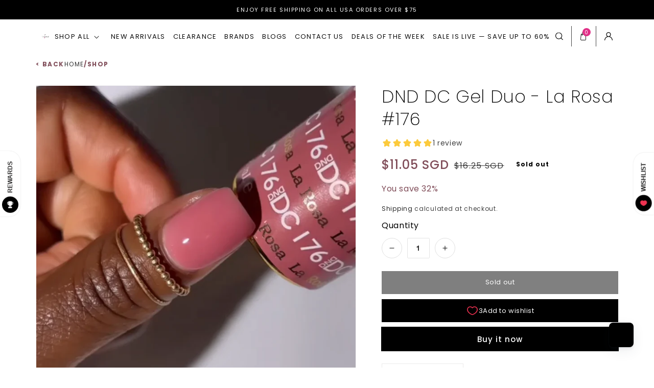

--- FILE ---
content_type: text/css
request_url: https://universalnailsupplies.com/cdn/shop/t/74/assets/style.css?v=135604014128920092481731102240
body_size: 4149
content:
@font-face{font-family:Conv_BrandonGrotesque-Regular;src:url(BrandonGrotesque-Regular.eot);src:local("\263a"),url(BrandonGrotesque-Regular.woff) format("woff"),url(BrandonGrotesque-Regular.ttf) format("truetype"),url(BrandonGrotesque-Regular.svg) format("svg");font-weight:400;font-style:normal}@font-face{font-family:PlayfairDisplay-Bold;src:url(PlayfairDisplay-Bold.eot?#iefix) format("embedded-opentype"),url(PlayfairDisplay-Bold.woff) format("woff"),url(PlayfairDisplay-Bold.ttf) format("truetype"),url(PlayfairDisplay-Bold.svg#PlayfairDisplay-Bold) format("svg");font-weight:400;font-style:normal}@font-face{font-family:Circular Std;src:url(CircularStd-Medium.eot);src:url(CircularStd-Medium.eot?#iefix) format("embedded-opentype"),url(CircularStd-Medium.woff2) format("woff2"),url(CircularStd-Medium.woff) format("woff"),url(CircularStd-Medium.ttf) format("truetype"),url(CircularStd-Medium.svg#CircularStd-Medium) format("svg");font-weight:500;font-style:normal;font-display:swap}*{outline:none!important}img{max-width:100%;height:auto}a,a:hover,a:focus,a:active{text-decoration:none;outline:none;transition:all .3s ease-in-out}ul{padding:0}ul li{list-style-type:none}.col-xs-15,.col-sm-15,.col-md-15,.col-lg-15{position:relative;min-height:1px;padding-right:10px;padding-left:10px}.col-xs-15{width:20%;float:left}@media (min-width: 768px){.col-sm-15{width:20%;float:left}}@media (min-width: 992px){.col-md-15{width:20%;float:left}}@media (min-width: 1200px){.col-lg-15{width:20%;float:left}}.container-fluid{max-width:100%;width:100%;margin:0 auto}@media (min-width:1200px){.container{width:100%;max-width:1310px;margin-left:auto;margin-right:auto;padding:0 15px}}.card-wrapper .media>img{object-fit:contain}.button,.button-label,.shopify-challenge__button,.customer button{font-size:13px;letter-spacing:0}.product .price--sold-out .price__badge-sold-out{color:#804d59}.cbb-frequently-bought-product-image{display:block!important}.btn{border-radius:0;transition:all .3s ease-in-out;letter-spacing:0}.btn:hover{opacity:1!important;border-width:1px}.page-width{padding:0 15px}.innerpage,.sinnerpage{padding:30px 0 50px;min-height:350px}.innerpage h1,.sinnerpage h1{font-size:28px}.innerpage h2,.sinnerpage h2{font-size:24px;letter-spacing:0px;text-transform:capitialize}.innerpage h3,.sinnerpage h3{font-size:22px}.innerpage h4,.sinnerpage h4{font-size:20px}.innerpage h5,.sinnerpage h5{font-size:16px}.innerpage h6,.sinnerpage h6{font-size:14px}.innerpage ul,.innerpage ol{padding:0;margin:0 0 0 17px}.innerpage ul li{list-style:outside}.innerpage ol li{list-style:decimal}.header__menu-item{padding:0}.header__active-menu-item{text-decoration:none}.header__menu-item:hover span{text-decoration:none;text-underline-offset:.3rem}.list-menu__item--active,.footer-block__details-content .list-menu__item--link:hover,.copyright__content a:hover{text-decoration:none!important;text-underline-offset:.3rem}.list-menu__item--link{padding-bottom:0;padding-top:0}.search__input.field__input{padding-right:5rem;border:1px solid #000;box-shadow:unset!important}.header__icon:hover .icon,.modal__close-button:hover .icon{transform:scale(1)!important}*:focus-visible{box-shadow:unset!important;border:1px solid}.field__input,.customer .field input{border:1px solid;box-shadow:unset!important}.announcement-bar{background:#000;color:#fff;border:0!important}.announcement-bar__message{font-size:11px;padding:13px 15px;line-height:110%;color:#fff;font-family:Poppins,sans-serif;font-weight:400;text-align:center;letter-spacing:.14em;text-transform:uppercase}.main_header.header--middle-left{grid-template-areas:"heading navigation icons";grid-template-columns:1fr auto 1fr;column-gap:1rem;padding:13px 0}.header--middle-left .header__inline-menu{position:relative}details-disclosure>details{position:static}.main_header .header__inline-menu ul li{margin-right:20px}.main_header .header__inline-menu ul li:last-child{margin-right:0}.main_header .header__inline-menu>ul>li .list-menu__item{font-size:13px;line-height:16px;border-bottom:2px solid transparent;color:#0c0c0c;letter-spacing:.1em;font-family:Poppins,sans-serif;font-weight:400;text-transform:uppercase}.main_header .header__inline-menu>ul>li>.list-menu__item.header__active-menu-item{border-bottom:2px solid #804D59}.main_header .header__inline-menu>ul>li>.list-menu__item:hover{border-bottom:2px solid #804D59}.header__submenu.list-menu{padding:2rem 15px;column-count:3;border:0;background:#faf8f7;border-radius:0 0 10px 10px;box-shadow:2px 2px 5px #ccc}.header__submenu.list-menu li a{text-transform:capitalize!important;letter-spacing:0!important;padding:5px}.main_header .header__icon,.main_header .header__icon--cart .icon{height:40px;width:32px;margin-right:16px;padding-right:16px;border-right:1px solid #474747}.main_header .header__icon:last-child,.main_header .header__icon--cart .icon:last-child{padding:0;margin:0;border:0;width:16px}.main_header .cart-count-bubble{background-color:#e03087;color:#fff;height:16px;width:16px;font-size:10px;bottom:20px;left:5px}.main_header .header__heading-link{margin-left:0;padding:0}.main_header .menu-drawer__navigation{padding:2rem 0}.main_header .menu-drawer__menu-item{padding:5px 15px;text-decoration:none;font-size:14px}.main_footer{background:#131313;padding-top:48px}.footer_logo{text-align:center}.footer_logo img{max-width:300px;margin:0 auto}.main_footer .footer-block--menu ul li a{font-size:12px;line-height:170%;padding-bottom:.5rem;padding-top:.5rem;letter-spacing:.04em;color:#fff;font-family:Montserrat,sans-serif;font-weight:400}.main_footer .footer-block--menu ul li a:hover{color:#fff}.main_footer .footer-block__heading{font-size:12px;line-height:18px;letter-spacing:.14em;color:#fff;font-family:Poppins,sans-serif;font-weight:600}.footer-block__details-content p{font-size:12px;line-height:170%;letter-spacing:.04em;font-family:Montserrat,sans-serif;font-weight:400;color:#fff}.footer-block__details-content p a,.footer-block__details-content p a:hover{color:#fff}.main_footer .footer__list-social{justify-content:flex-start;margin:0 0 15px}.main_footer .footer__list-social li a i{color:#fff;font-size:18px}.main_footer .footer__list-social li .list-social__link{margin:0 22px 0 0;padding:0}.footer_bottom{border-top:1px solid #5E5E5E;padding:32px 0}.footer_flex{display:flex;justify-content:space-between;align-items:center}.footer_inner h6{font-size:12px;margin:0;line-height:140%;color:#fff;font-family:Poppins,sans-serif;font-weight:400}.footer_inner .footer__payment{margin-top:0}.main_footer .footer_menu1 ul{column-count:2}.main_footer .footer__content-top{padding-bottom:46px;padding-top:32px;display:block;max-width:930px;margin:0 auto}.main_footer .doubly-wrapper{float:left;margin-top:15px}.bread_div{padding:15px 0 0}.bread_div .breadcrumb{background:transparent;padding:0;margin:0;font-size:12px;line-height:120%;letter-spacing:.12em;color:#804d59;text-transform:uppercase;font-family:Poppins,sans-serif;font-weight:700}.bread_div .breadcrumb a{color:#333;font-weight:400}.main_blog_div{padding:56px 0 40px}.main_blog_div .blog-articles{grid-template-columns:1fr 1fr 1fr 1fr;grid-gap:24px}.main_blog_div .article-card{background-color:transparent;border:1px solid #F6F3F1}.main_blog_div .article-card__info{padding:24px 16px 29px}.main_blog_div .article-card__title{font-size:18px;margin:0 0 37px;letter-spacing:0;line-height:140%;color:#1c1e23;font-family:Poppins,sans-serif;font-weight:300}.main_blog_div .article-card__header h4{font-size:12px;margin:0;line-height:120%;letter-spacing:.12em;text-transform:uppercase;color:#804d59;font-family:Poppins,sans-serif;font-weight:700}.main_blog_div .article-content:hover .article-card__title{text-decoration:none;color:#804d59}.main_blog_div .article-card__excerpt{width:100%;display:none}.main_blog_div .article-card__header h2+span{font-size:12px;line-height:160%;letter-spacing:.02em;color:#99878a;font-family:Poppins,sans-serif;font-weight:500;text-transform:capitalize}.main_blog_div .article-card__header{margin-bottom:0}.page_blog_upper{display:flex;flex-wrap:wrap;background:#faf8f7;align-items:center;margin-bottom:24px}.page_blog_divide:first-child{width:55%}.page_blog_divide:last-child{width:45%;padding:0 15px}.blog_text_div{max-width:375px;margin:0 auto;padding:15px 0}.blog_text_div h3{font-size:28px;line-height:100%;margin:0 0 12px;letter-spacing:0;color:#1c1e23;font-family:Poppins,sans-serif;font-weight:300}.blog_text_div h3 a{color:#1c1e23}.blog_text_div h3 a:hover{color:#804d59}.blog_text_div h4{font-size:12px;margin:0 0 12px;line-height:120%;letter-spacing:.12em;text-transform:uppercase;color:#804d59;font-family:Poppins,sans-serif;font-weight:700}.blog_text_div p{font-size:12px;margin:0 0 12px;line-height:160%;color:#6d6d6d;font-family:Poppins,sans-serif;font-weight:300}.blog_text_div span.caption-with-letter-spacing{font-size:12px;margin:0 0 24px;display:block;line-height:160%;letter-spacing:.02em;color:#99878a;font-family:Poppins,sans-serif;font-weight:500;text-transform:capitalize}.blog_link_div .btn{font-size:13px;line-height:19px;padding:14px 56px;background:#000;color:#fff;text-align:center;letter-spacing:.04em;font-family:Poppins,sans-serif;font-weight:300}.blog_link_div .btn:hover{background-color:#804d59;color:#fff}.article_top_main_max{max-width:2000px;margin:0 auto}.article_top_main_flex{display:flex;flex-wrap:wrap;align-items:center;position:relative;z-index:1}.article_top_main_flex:before{position:absolute;content:"";bottom:0;left:0;width:100%;height:122px;background:#dce8f4;z-index:-1}.article_top_main_innner{width:50%}.article_main_text h4{font-size:12px;margin:0 0 16px;line-height:120%;letter-spacing:.12em;text-transform:uppercase;color:#804d59;font-family:Poppins,sans-serif;font-weight:700}.article_main_text h3{font-size:40px;margin:0 0 16px;line-height:96%;color:#000;font-family:Poppins,sans-serif;font-weight:200}.article_main_text{max-width:517px;margin:0 auto}.article_main_text span{font-size:12px;line-height:160%;letter-spacing:.02em;color:#99878a;font-family:Poppins,sans-serif;font-weight:500}.article_main_img{height:auto}.article_main_img img{height:100%;object-fit:cover}.article_div_flex{display:flex;margin:80px -15px 0;flex-wrap:wrap}.article_div_inner:first-child{width:15%;padding:0 15px}.article_div_inner:nth-child(2){width:60%;padding:0 15px}.article_div_inner:last-child{width:25%;padding:0 15px}.article_div_inner h4{font-size:12px;margin:0 0 20px;line-height:160%;letter-spacing:.12em;text-transform:uppercase;color:#804d59;font-family:Poppins,sans-serif;font-weight:700}.article-template>*:first-child:not(.article-template__hero-container){margin-top:0!important}.recent_blog h5{font-size:14px;padding:0 0 16px;margin:0 0 16px;line-height:160%;letter-spacing:.08em;color:#333;border-bottom:1px solid #E0E0E0;font-family:Poppins,sans-serif;font-weight:500}.recent_blog_flex{display:flex;margin:0 -9px 16px;flex-wrap:wrap}.recent_blog_left{width:35%;padding:0 9px}.recent_blog_right{width:65%;padding:0 9px}.recent_blog_right h3{font-size:13px;margin:0 0 8px;line-height:140%;color:#121212;font-family:Poppins,sans-serif;font-weight:500}.recent_blog_right h3 a{color:#121212}.recent_blog_right a.readmore{font-size:12px;line-height:160%;letter-spacing:.12em;color:#ea3872;font-family:Poppins,sans-serif;font-weight:700;text-transform:uppercase}.article-template__content p,.article-template__content li{font-size:16px;line-height:160%;color:#333;font-family:Poppins,sans-serif;font-weight:300}.article-template__content strong{font-size:32px;letter-spacing:0;line-height:96%;color:#804d59;font-weight:400;font-family:Poppins,sans-serif}.article_div_inner ul.social-sharing{display:flex}.article_div_inner ul.social-sharing li a{text-decoration:none;padding:0;margin-right:15px;color:#1c1e23;font-size:18px}.product_page{padding:20px 0}.product_page .product__title{font-size:32px;color:#000;font-family:Poppins,sans-serif;font-weight:200}.product_page .price__regular .price-item.price-item--regular{font-size:24px;line-height:36px;letter-spacing:.04em;color:#804d59;font-family:Poppins,sans-serif;font-weight:500}.product_page .ssw-stars>i{color:#f2c94c}.product_page .ssw-review-count{font-size:12px;letter-spacing:.04em;text-decoration-line:underline;color:#000;font-family:Poppins,sans-serif;font-weight:400}.product_page .price__sale .price-item.price-item--sale{font-size:24px;line-height:36px;letter-spacing:.04em;color:#804d59;font-family:Poppins,sans-serif;font-weight:500}.product_page .price--on-sale .price__sale{flex-direction:row-reverse}.product_page .product__info-container .price--on-sale .price-item--regular{vertical-align:sub}.product_page .form__label{font-size:16px;margin:0 0 16px;line-height:100%;letter-spacing:.04em;color:#000;font-weight:400;font-family:Poppins,sans-serif}.product_page .quantity{border:0;height:40px}.product_page .quantity__input[type=number]{border:1px solid #E0E0E0;border-radius:2px;margin:0 10px;width:44px;flex-grow:0;font-size:16px;line-height:20px;letter-spacing:.12em;color:#000;font-family:Circular Std;font-weight:500}.product_page .quantity__button{border-radius:100%;border:1px solid #E0E0E0;width:40px;height:40px}.product_page .product-form__submit{font-size:13px;line-height:19px;text-align:center;letter-spacing:.04em;color:#fff;background:#000;box-shadow:unset}.product_page .product-form__submit:hover{box-shadow:unset}.product_page .shopify-payment-button__more-options{font-size:13px;line-height:120%;letter-spacing:.04em;text-decoration-line:underline;color:#804d59}.product_page .spr-badge{border-bottom:1px solid #E4DDDF;margin:0 0 20px;padding:0 0 20px}.product_page .product__tax{margin-top:0}.product_page .social-sharing{display:flex}.product_page .list-social__item{margin-right:12px}.product_page .list-social__item .list-social__link{background:#804d59;min-width:114px;height:36px;border-radius:2px;text-decoration:none;font-size:12px;justify-content:center;letter-spacing:.16em;color:#fff;line-height:140%;text-transform:uppercase}.product_page .list-social__item .list-social__link i{margin-right:10px;font-size:18px}.product_page fieldset.product-form__input .form__label{font-size:15px;line-height:16px;margin-bottom:10px;letter-spacing:.05em;color:#2d2d2d;font-family:Poppins,sans-serif;font-weight:400;border:none}.product_page fieldset.product-form__input.color_variant input[type=radio]+label{border:0;padding:0;border-radius:0;background-color:transparent}.product_page fieldset.product-form__input.color_variant input[type=radio]+label span{width:23px;height:23px;border-radius:100%;display:block;border:1px solid transparent}.product_page fieldset.product-form__input.color_variant input[type=radio]+label span:hover{border:1px solid #000}.product_page fieldset.product-form__input.color_variant input[type=radio]:checked+label span{border:1px solid #000}#ssw-widget-recommends-html *{font-weight:400;font-family:Poppins,sans-serif}.product_description_div{background:#faf8f7;padding:80px 0 55px;position:relative;z-index:1}.product_description_div:before{content:"";position:absolute;bottom:0;right:0;width:510px;height:410px;background-size:510px;background-image:url(group_58.png);background-repeat:no-repeat;z-index:-1}.product_description_content{max-width:600px;margin:0}.product_description_content p{font-size:16px;line-height:120%;color:#333;font-weight:300;font-family:Poppins,sans-serif}.product_description_content ul,.product_description_content ol{padding:0;margin-left:20px}.product_description_content ul li{font-size:16px;line-height:180%;list-style-type:disc;color:#333;font-weight:300;font-family:Poppins,sans-serif}.product_description_content ol li{font-size:16px;line-height:180%;list-style-type:decimal;color:#333;font-weight:300;font-family:Poppins,sans-serif}.recommed_main{padding:64px 0;background:linear-gradient(180deg,#fff0,#f6f3f117 17.65%,#faf8f7 78.22% 100%)}.recommed_main h4{font-size:12px;margin:0 0 12px;text-align:center;letter-spacing:.14em;color:#68584e;line-height:17px;font-family:Conv_BrandonGrotesque-Regular;font-weight:400;text-transform:uppercase}.recommed_main h2{font-size:48px;margin:0 0 48px;line-height:96%;letter-spacing:0;text-align:center;color:#000;font-family:Poppins,sans-serif;font-weight:200}.recommed_main .card-information__text.h5{display:-webkit-box;-webkit-line-clamp:2;-webkit-box-orient:vertical;overflow:hidden;text-overflow:ellipsis;letter-spacing:0;font-size:15px;margin:12px 0 0;line-height:140%;text-align:center;color:#373737;padding:0 5px;font-family:Montserrat,sans-serif;font-weight:400}.recommed_main .card-information__text.h5 a{color:#000}.recommed_main .card-information__text.h5 a:hover{color:#e03087}.recommed_main .card-information form{margin:0 auto;display:table}.recommed_main .card-information form .btn{background:#000;color:#fff;text-align:center;letter-spacing:.04em;font-family:Poppins,sans-serif;font-weight:300}.recommed_main .card-information form .btn:hover{background-color:#804d59;color:#fff}.recommed_main .price .price__regular .price-item.price-item--regular,.recommed_main .price__sale .price-item.price-item--sale{font-size:16px;line-height:24px;margin:8px 0 0;text-align:center;letter-spacing:.04em;color:#000;font-family:Conv_BrandonGrotesque-Regular;font-weight:400}.recommed_main .price--on-sale .price__sale{flex-direction:row-reverse}.recommed_main .price .price-item{margin:0 0 0 1rem}.recommed_main .price{justify-content:center}.recommed_main .card-wrapper{position:relative}.recommed_main .grid{margin:0 -12px}.recommed_main .grid__item{padding:0 12px}.recommed_main .card-wrapper:hover .card-information__text{text-decoration:none;text-underline-offset:.3rem}.recommed_main .ssw-stars>i{color:#f2c94c}.new_tag{position:absolute;top:10px;left:17px}.new_tag h5{font-size:12px;margin:0;line-height:140%;text-align:center;letter-spacing:.16em;text-transform:uppercase;color:#5e7a97;background:#dce8f4;width:48px;height:48px;border-radius:100px;font-family:Conv_BrandonGrotesque-Regular;font-weight:400;display:flex;align-items:center;justify-content:center}.recommed_main .media{position:relative}.wishlist{position:absolute;right:10px;top:10px!important;width:auto!important;height:auto!important;left:unset!important}.wishlist .ssw-faveiticon{position:relative;z-index:1}.wishlist .ssw-faveiticon i{color:#804d59}.product_page .thumbnail-list__item.slider__slide{width:100px}.collection_banner{background-color:#faf8f7;height:335px;position:relative;z-index:1;padding:0;overflow:hidden}.collection_banner_img{position:absolute;bottom:-40px;right:0;z-index:-1}.collection_banner_img img{max-width:400px}.collection_banner_content h3{font-size:48px;margin:87px 0 24px;padding-top:24px;line-height:96%;color:#000;text-align:center;font-family:Poppins,sans-serif;font-weight:200;position:relative}.collection_banner_content h3:before{content:"";position:absolute;top:0;left:0;right:0;margin:0 auto;border-top:4px solid #DCE8F4;width:80px;height:4px;text-align:center}.collection_banner_content p{font-size:16px;margin:0;line-height:130%;text-align:center;color:#616161;font-weight:300;font-family:Poppins,sans-serif}.coll_flex{display:flex;margin:0 -15px;flex-wrap:wrap;padding-top:80px}.coll_inner:first-child{width:20%;padding:0 15px}.coll_inner:last-child{width:80%;padding:0 15px}.collection_main{background:transparent;padding:0}.facet_div{border-top:1px solid #E0E0E0;border-bottom:1px solid #E0E0E0;padding:9px 0}.facet_div .facets__form .product-count{display:none}.facet_div .facet-filters__label label{font-size:12px;line-height:120%;color:#333;letter-spacing:.12em;font-weight:400;font-family:Poppins,sans-serif;text-transform:uppercase}.facet_div .facet-filters__sort{font-size:10px;padding:5px 25px 5px 15px;border-radius:2px;border:1px solid #E0E0E0;height:30px;line-height:15px;color:#333;font-weight:400;font-family:Poppins,sans-serif}.facet_div .facets__form{margin-bottom:0;gap:0}.facet_div .facet-filters__sort+.icon-caret{right:10px}.facet_flex{display:flex;justify-content:space-between;align-items:center}.pagination-wrapper{background:#faf8f7;padding:12px 0}.pagination-wrapper .pagination__item{font-size:16px;line-height:137%;color:#000;font-weight:400;font-family:Poppins,sans-serif}.pagination-wrapper .pagination__item.pagination__item--current{background:#804d59;border-radius:100px;color:#fff;font-weight:500}.pagination-wrapper .pagination__item--current:after,.pagination__item:hover:after{display:none!important}.collection_main_list .product-grid .grid__item{padding-bottom:24px!important;width:100%;max-width:100%}.collection_main_list.recommed_main .card-wrapper{position:relative;flex-wrap:wrap;flex-direction:row}.collection_main_list .card-wrapper{margin:0 0 24px}.collection_main_list .card--product{position:relative;width:25%;margin:0!important}.collection_main_list .card-wrapper .card-information{order:1;width:75%;padding-left:30px}.collection_main_list .card-information__text.h5{text-align:left}.collection_main_list .price{justify-content:flex-start}.brands_grid{padding-top:56px}.brands_grid .list-collections{display:grid;grid-template-columns:1fr 1fr 1fr 1fr;gap:30px}.brands_grid .list-collections a{box-shadow(0px 4px 12px rgba(0,0,0,.1))}.brands_grid .product-image{padding:0 0 24px}.brands_grid .producttitle{font-size:14px;line-height:21px;color:#775252;text-align:center;letter-spacing:.04em;padding:14px 10px;font-weight:300;font-family:Poppins,sans-serif}.brands_grid .producttitle a{color:#775252}#shopify-section-template--14385820270634__1643086067ec8a168c{margin-top:80px}.account h1+a,.customer a{font-size:16px!important}.customer button{margin:2rem 0 1.5rem!important}.prorevs{text-align:center;min-height:34px;font-size:13px}.prosave{text-align:center;min-height:20px;font-size:13px;color:#373737;font-family:Montserrat,sans-serif}@media only screen and (min-width:200px) and (max-width:767px){.ssw-reward-tab.ssw-reward-side-tab-left{display:none}.main_header.header--middle-left{grid-template-areas:"left-icon heading icons"}.main_header header-drawer{margin-left:0;display:flex}.main_header .header__icon.header__icon--menu{margin:0;border:0}.main_header .header__icon:nth-child(2),.main_header .header__icon--cart .icon:nth-child(2){padding:0;margin:0;border:0;width:16px}.main_footer{padding-top:25px}.footer_logo img{max-width:150px;margin:0 auto}.main_footer .footer__content-top{display:block;max-width:930px;margin:0 auto;padding:25px 0 55px}.main_footer .footer__list-social.list-social{justify-content:flex-start}.main_footer .doubly-wrapper{margin-top:0}.main_blog_div{padding:30px 0}.page_blog_upper{flex-direction:column}.page_blog_divide:first-child{width:100%}.page_blog_divide:last-child{width:100%;padding:0 15px}.blog_text_div{padding:15px 0;margin:0;max-width:100%}.blog_text_div h3{font-size:20px;line-height:25px}.main_blog_div .blog-articles{grid-template-columns:1fr;grid-gap:24px}.main_blog_div .article-card__title{font-size:16px;margin:0 0 25px}.article_top_main_flex:before{height:100%}.article_top_main_flex{flex-direction:column-reverse}.article_top_main_innner{width:100%}.article_main_text{padding:15px}.article_main_text h3{font-size:24px}.article_div_flex{margin:30px -15px 0;flex-direction:column}.article_div_inner:first-child{width:100%;padding:0 15px}.article_div_inner:nth-child(2){width:100%;padding:0 15px}.article_div_inner:last-child{width:100%;padding:0 15px}.article-template__content strong{font-size:24px}.article-template__content p,.article-template__content li{font-size:14px}.product_page{padding:30px 0}.product_page .social-sharing{display:flex;flex-wrap:wrap}.product_page .list-social__item .list-social__link{min-width:95px}.product_page .list-social__item{margin-right:12px;margin-bottom:10px}.product_page .product__title{font-size:24px}.product_page .price__regular .price-item.price-item--regular,.product_page .price__sale .price-item.price-item--sale{font-size:18px}.product_description_div{padding:30px 0}.product_description_content p{font-size:20px;margin:0 0 24px}.product_description_content ul li{font-size:14px}.recommed_main h2{font-size:24px;margin:0 0 25px}.product_description_div:before{width:340px;height:266px;background-size:341px}.recommed_main{padding:35px 0}.collection-grid-section{margin-top:0!important}.collection_banner_content h3{font-size:24px;margin:50px 0 24px}.collection_banner{background-color:#faf8f7;height:260px}.collection_banner_content p{font-size:14px}.facet_flex .product-count{display:none}.facet_flex .facets-container{column-gap:0}.coll_flex{padding-top:20px}.coll_inner:first-child{width:100%;padding:0 15px}.coll_inner:last-child{width:100%;padding:0 15px}.recommed_main .card-information__text.h5{font-size:14px}.recommed_main .price--on-sale .price__sale{flex-direction:row-reverse;justify-content:center}.collection_main{padding:0}.brands_grid .list-collections{display:grid;grid-template-columns:1fr 1fr;gap:15px}#shopify-section-template--14385820270634__1643086067ec8a168c{margin-top:20px}}@media only screen and (min-width:500px) and (max-width:767px){.main_blog_div .blog-articles{grid-template-columns:1fr 1fr;grid-gap:24px}.brands_grid .list-collections{display:grid;grid-template-columns:1fr 1fr 1fr;gap:15px}}@media only screen and (min-width:768px) and (max-width:991px){.main_header.header--middle-left{grid-template-areas:"left-icon heading icons"}.main_header header-drawer{margin-left:0}.main_header .header__icon.header__icon--menu{padding:0;margin:0;border:0}.footer_logo img{max-width:220px}.main_blog_div{padding:40px 0 30px}.blog_text_div h3{font-size:20px;line-height:25px}.main_blog_div .blog-articles{grid-template-columns:1fr 1fr 1fr;grid-gap:24px}.article_div_inner:nth-child(2){width:45%;padding:0 15px}.article_div_inner:last-child{width:40%;padding:0 15px}.article_main_text h3{font-size:26px}.article_main_text{max-width:340px;margin:0 auto}.article_main_img{height:290px}.article_div_flex{margin:40px -15px 0}.product_page .product__title{font-size:28px}.product_description_div:before{width:400px;height:321px;background-size:400px}.product_description_content p{font-size:28px}.product_description_content ul li{font-size:14px}.recommed_main h2{font-size:28px}.coll_inner:first-child{width:28%;padding:0 15px}.coll_inner:last-child{width:72%;padding:0 15px}.recommed_main .card-information__text.h5{font-size:14px}.recommed_main .price--on-sale .price__sale{flex-direction:row-reverse;justify-content:center}.coll_flex{padding-top:40px}.collection_banner_content h3{font-size:28px;margin:50px 0 24px}.collection_banner{height:260px}.collection_main{padding:0}#shopify-section-template--14385820270634__1643086067ec8a168c{margin-top:40px}}@media only screen and (min-width:990px) and (max-width:991px){.main_header.header--middle-left{grid-template-areas:"left-icon heading icons"}.main_header header-drawer{margin-left:0}.main_header .header__icon.header__icon--menu{padding:0;margin:0;border:0}.main_header .header__inline-menu{display:none}.main_header header-drawer{display:block}}@media only screen and (min-width:992px) and (max-width:1199px){.header-wrapper .container{width:100%}.main_header .header__inline-menu ul li{margin-right:15px}.main_header .header__inline-menu ul li .list-menu__item{font-size:12px}.footer_logo img{max-width:250px}.article_main_text h3{font-size:30px}.article_main_text{max-width:390px;margin:0 auto}.article_div_inner:first-child{width:20%;padding:0 15px}.article_div_inner:nth-child(2){width:50%;padding:0 15px}.article_div_inner:last-child{width:30%;padding:0 15px}.product_page .product__title{font-size:32px}.recommed_main h2{font-size:36px}.recommed_main .card-information__text.h5{font-size:14px}.recommed_main .price--on-sale .price__sale{flex-direction:row-reverse;justify-content:center}.collection_banner_content h3{font-size:36px;margin:65px 0 24px}#shopify-section-template--14385820270634__1643086067ec8a168c{margin-top:60px}}@media only screen and (min-width:1200px) and (max-width:1367px){.container{max-width:1170px}.main_header .header__inline-menu ul li{margin-right:15px}.article_main_text h3{font-size:35px}.product_page .product__title{font-size:34px}.recommed_main h2,.collection_banner_content h3{font-size:40px}#shopify-section-template--14385820270634__1643086067ec8a168c{margin-top:60px}}
/*# sourceMappingURL=/cdn/shop/t/74/assets/style.css.map?v=135604014128920092481731102240 */


--- FILE ---
content_type: image/svg+xml
request_url: https://universalnailsupplies.com/cdn/shop/t/74/assets/cart.svg?v=5069591364783638281731102240
body_size: -330
content:
<svg width="12" height="16" viewBox="0 0 12 16" fill="none" xmlns="http://www.w3.org/2000/svg">
<path d="M11.1207 13.819L10.3145 4.455C10.2918 4.197 10.0871 4 9.84177 4H8.42072V3C8.42072 2.196 8.12608 1.441 7.59082 0.876C7.05556 0.311 6.3403 0 5.57861 0C4.01166 0 2.73651 1.346 2.73651 3V4H1.31545C1.07008 4 0.865453 4.197 0.843664 4.455L0.037453 13.819C-0.0108628 14.377 0.167243 14.935 0.525348 15.349C0.883453 15.763 1.39314 16 1.92461 16H9.23356C9.76503 16 10.2747 15.763 10.6328 15.349C10.9909 14.935 11.1681 14.377 11.1207 13.819ZM3.68387 3C3.68387 1.897 4.53366 1 5.57861 1C6.08735 1 6.56387 1.207 6.92103 1.583C7.27819 1.959 7.47335 2.463 7.47335 3V4H3.68387V3ZM9.93272 14.675C9.75082 14.884 9.50261 15 9.23261 15H1.92461C1.65556 15 1.4064 14.884 1.22545 14.674C1.04356 14.464 0.957348 14.193 0.981979 13.909L1.7484 5H2.73651V6.5C2.73651 6.776 2.94872 7 3.21019 7C3.47166 7 3.68387 6.776 3.68387 6.5V5H7.47335V6.5C7.47335 6.776 7.68556 7 7.94703 7C8.20851 7 8.42072 6.776 8.42072 6.5V5H9.40882L10.1762 13.91C10.2008 14.193 10.1146 14.465 9.93272 14.675Z" fill="#0C0C0C"/>
</svg>


--- FILE ---
content_type: text/javascript
request_url: https://cdn.boostcommerce.io/widget-integration/1.41.0/bc-widget-integration.js
body_size: 72312
content:
/*! For license information please see bc-widget-integration.js.LICENSE.txt */
(()=>{"use strict";var t,e,o,n,a={4977:(t,e,o)=>{var n=o(4188),a=o(3174),s=TypeError;t.exports=function(t){if(n(t))return t;throw new s(a(t)+" is not a function")}},3770:(t,e,o)=>{var n=o(831),a=String,s=TypeError;t.exports=function(t){if(n(t))return t;throw new s(a(t)+" is not an object")}},1458:(t,e,o)=>{var n=o(380),a=o(675),s=o(9389),i=function(t){return function(e,o,i){var r=n(e),l=s(r);if(0===l)return!t&&-1;var c,d=a(i,l);if(t&&o!=o){for(;l>d;)if((c=r[d++])!=c)return!0}else for(;l>d;d++)if((t||d in r)&&r[d]===o)return t||d||0;return!t&&-1}};t.exports={includes:i(!0),indexOf:i(!1)}},4224:(t,e,o)=>{var n=o(6893),a=o(6719),s=TypeError,i=Object.getOwnPropertyDescriptor,r=n&&!function(){if(void 0!==this)return!0;try{Object.defineProperty([],"length",{writable:!1}).length=1}catch(t){return t instanceof TypeError}}();t.exports=r?function(t,e){if(a(t)&&!i(t,"length").writable)throw new s("Cannot set read only .length");return t.length=e}:function(t,e){return t.length=e}},8689:(t,e,o)=>{var n=o(6881),a=n({}.toString),s=n("".slice);t.exports=function(t){return s(a(t),8,-1)}},8657:(t,e,o)=>{var n=o(4418),a=o(3168),s=o(9304),i=o(4466);t.exports=function(t,e,o){for(var r=a(e),l=i.f,c=s.f,d=0;d<r.length;d++){var u=r[d];n(t,u)||o&&n(o,u)||l(t,u,c(e,u))}}},8088:(t,e,o)=>{var n=o(6893),a=o(4466),s=o(9123);t.exports=n?function(t,e,o){return a.f(t,e,s(1,o))}:function(t,e,o){return t[e]=o,t}},9123:t=>{t.exports=function(t,e){return{enumerable:!(1&t),configurable:!(2&t),writable:!(4&t),value:e}}},997:(t,e,o)=>{var n=o(4530),a=o(4466);t.exports=function(t,e,o){return o.get&&n(o.get,e,{getter:!0}),o.set&&n(o.set,e,{setter:!0}),a.f(t,e,o)}},7509:(t,e,o)=>{var n=o(4188),a=o(4466),s=o(4530),i=o(4798);t.exports=function(t,e,o,r){r||(r={});var l=r.enumerable,c=void 0!==r.name?r.name:e;if(n(o)&&s(o,c,r),r.global)l?t[e]=o:i(e,o);else{try{r.unsafe?t[e]&&(l=!0):delete t[e]}catch(d){}l?t[e]=o:a.f(t,e,{value:o,enumerable:!1,configurable:!r.nonConfigurable,writable:!r.nonWritable})}return t}},4798:(t,e,o)=>{var n=o(1488),a=Object.defineProperty;t.exports=function(t,e){try{a(n,t,{value:e,configurable:!0,writable:!0})}catch(o){n[t]=e}return e}},1305:(t,e,o)=>{var n=o(3174),a=TypeError;t.exports=function(t,e){if(!delete t[e])throw new a("Cannot delete property "+n(e)+" of "+n(t))}},6893:(t,e,o)=>{var n=o(5234);t.exports=!n((function(){return 7!==Object.defineProperty({},1,{get:function(){return 7}})[1]}))},5926:(t,e,o)=>{var n=o(1488),a=o(831),s=n.document,i=a(s)&&a(s.createElement);t.exports=function(t){return i?s.createElement(t):{}}},2197:t=>{var e=TypeError;t.exports=function(t){if(t>9007199254740991)throw e("Maximum allowed index exceeded");return t}},4109:t=>{t.exports="undefined"!=typeof navigator&&String(navigator.userAgent)||""},3749:(t,e,o)=>{var n,a,s=o(1488),i=o(4109),r=s.process,l=s.Deno,c=r&&r.versions||l&&l.version,d=c&&c.v8;d&&(a=(n=d.split("."))[0]>0&&n[0]<4?1:+(n[0]+n[1])),!a&&i&&(!(n=i.match(/Edge\/(\d+)/))||n[1]>=74)&&(n=i.match(/Chrome\/(\d+)/))&&(a=+n[1]),t.exports=a},1274:t=>{t.exports=["constructor","hasOwnProperty","isPrototypeOf","propertyIsEnumerable","toLocaleString","toString","valueOf"]},5613:(t,e,o)=>{var n=o(1488),a=o(9304).f,s=o(8088),i=o(7509),r=o(4798),l=o(8657),c=o(8489);t.exports=function(t,e){var o,d,u,p,b,m=t.target,g=t.global,f=t.stat;if(o=g?n:f?n[m]||r(m,{}):n[m]&&n[m].prototype)for(d in e){if(p=e[d],u=t.dontCallGetSet?(b=a(o,d))&&b.value:o[d],!c(g?d:m+(f?".":"#")+d,t.forced)&&void 0!==u){if(typeof p==typeof u)continue;l(p,u)}(t.sham||u&&u.sham)&&s(p,"sham",!0),i(o,d,p,t)}}},5234:t=>{t.exports=function(t){try{return!!t()}catch(e){return!0}}},9055:(t,e,o)=>{var n=o(5234);t.exports=!n((function(){var t=function(){}.bind();return"function"!=typeof t||t.hasOwnProperty("prototype")}))},9944:(t,e,o)=>{var n=o(9055),a=Function.prototype.call;t.exports=n?a.bind(a):function(){return a.apply(a,arguments)}},2735:(t,e,o)=>{var n=o(6893),a=o(4418),s=Function.prototype,i=n&&Object.getOwnPropertyDescriptor,r=a(s,"name"),l=r&&"something"===function(){}.name,c=r&&(!n||n&&i(s,"name").configurable);t.exports={EXISTS:r,PROPER:l,CONFIGURABLE:c}},6881:(t,e,o)=>{var n=o(9055),a=Function.prototype,s=a.call,i=n&&a.bind.bind(s,s);t.exports=n?i:function(t){return function(){return s.apply(t,arguments)}}},5604:(t,e,o)=>{var n=o(1488),a=o(4188);t.exports=function(t,e){return arguments.length<2?(o=n[t],a(o)?o:void 0):n[t]&&n[t][e];var o}},2913:(t,e,o)=>{var n=o(4977),a=o(4318);t.exports=function(t,e){var o=t[e];return a(o)?void 0:n(o)}},1488:function(t,e,o){var n=function(t){return t&&t.Math===Math&&t};t.exports=n("object"==typeof globalThis&&globalThis)||n("object"==typeof window&&window)||n("object"==typeof self&&self)||n("object"==typeof o.g&&o.g)||n("object"==typeof this&&this)||function(){return this}()||Function("return this")()},4418:(t,e,o)=>{var n=o(6881),a=o(3628),s=n({}.hasOwnProperty);t.exports=Object.hasOwn||function(t,e){return s(a(t),e)}},7588:t=>{t.exports={}},9622:(t,e,o)=>{var n=o(6893),a=o(5234),s=o(5926);t.exports=!n&&!a((function(){return 7!==Object.defineProperty(s("div"),"a",{get:function(){return 7}}).a}))},7568:(t,e,o)=>{var n=o(6881),a=o(5234),s=o(8689),i=Object,r=n("".split);t.exports=a((function(){return!i("z").propertyIsEnumerable(0)}))?function(t){return"String"===s(t)?r(t,""):i(t)}:i},3029:(t,e,o)=>{var n=o(6881),a=o(4188),s=o(2694),i=n(Function.toString);a(s.inspectSource)||(s.inspectSource=function(t){return i(t)}),t.exports=s.inspectSource},3086:(t,e,o)=>{var n,a,s,i=o(5945),r=o(1488),l=o(831),c=o(8088),d=o(4418),u=o(2694),p=o(168),b=o(7588),m="Object already initialized",g=r.TypeError,f=r.WeakMap;if(i||u.state){var _=u.state||(u.state=new f);_.get=_.get,_.has=_.has,_.set=_.set,n=function(t,e){if(_.has(t))throw new g(m);return e.facade=t,_.set(t,e),e},a=function(t){return _.get(t)||{}},s=function(t){return _.has(t)}}else{var y=p("state");b[y]=!0,n=function(t,e){if(d(t,y))throw new g(m);return e.facade=t,c(t,y,e),e},a=function(t){return d(t,y)?t[y]:{}},s=function(t){return d(t,y)}}t.exports={set:n,get:a,has:s,enforce:function(t){return s(t)?a(t):n(t,{})},getterFor:function(t){return function(e){var o;if(!l(e)||(o=a(e)).type!==t)throw new g("Incompatible receiver, "+t+" required");return o}}}},6719:(t,e,o)=>{var n=o(8689);t.exports=Array.isArray||function(t){return"Array"===n(t)}},4188:t=>{var e="object"==typeof document&&document.all;t.exports=void 0===e&&void 0!==e?function(t){return"function"==typeof t||t===e}:function(t){return"function"==typeof t}},8489:(t,e,o)=>{var n=o(5234),a=o(4188),s=/#|\.prototype\./,i=function(t,e){var o=l[r(t)];return o===d||o!==c&&(a(e)?n(e):!!e)},r=i.normalize=function(t){return String(t).replace(s,".").toLowerCase()},l=i.data={},c=i.NATIVE="N",d=i.POLYFILL="P";t.exports=i},4318:t=>{t.exports=function(t){return null==t}},831:(t,e,o)=>{var n=o(4188);t.exports=function(t){return"object"==typeof t?null!==t:n(t)}},1942:t=>{t.exports=!1},6032:(t,e,o)=>{var n=o(5604),a=o(4188),s=o(4578),i=o(9809),r=Object;t.exports=i?function(t){return"symbol"==typeof t}:function(t){var e=n("Symbol");return a(e)&&s(e.prototype,r(t))}},9389:(t,e,o)=>{var n=o(7611);t.exports=function(t){return n(t.length)}},4530:(t,e,o)=>{var n=o(6881),a=o(5234),s=o(4188),i=o(4418),r=o(6893),l=o(2735).CONFIGURABLE,c=o(3029),d=o(3086),u=d.enforce,p=d.get,b=String,m=Object.defineProperty,g=n("".slice),f=n("".replace),_=n([].join),y=r&&!a((function(){return 8!==m((function(){}),"length",{value:8}).length})),h=String(String).split("String"),w=t.exports=function(t,e,o){"Symbol("===g(b(e),0,7)&&(e="["+f(b(e),/^Symbol\(([^)]*)\).*$/,"$1")+"]"),o&&o.getter&&(e="get "+e),o&&o.setter&&(e="set "+e),(!i(t,"name")||l&&t.name!==e)&&(r?m(t,"name",{value:e,configurable:!0}):t.name=e),y&&o&&i(o,"arity")&&t.length!==o.arity&&m(t,"length",{value:o.arity});try{o&&i(o,"constructor")&&o.constructor?r&&m(t,"prototype",{writable:!1}):t.prototype&&(t.prototype=void 0)}catch(a){}var n=u(t);return i(n,"source")||(n.source=_(h,"string"==typeof e?e:"")),t};Function.prototype.toString=w((function(){return s(this)&&p(this).source||c(this)}),"toString")},142:t=>{var e=Math.ceil,o=Math.floor;t.exports=Math.trunc||function(t){var n=+t;return(n>0?o:e)(n)}},4466:(t,e,o)=>{var n=o(6893),a=o(9622),s=o(3315),i=o(3770),r=o(2344),l=TypeError,c=Object.defineProperty,d=Object.getOwnPropertyDescriptor,u="enumerable",p="configurable",b="writable";e.f=n?s?function(t,e,o){if(i(t),e=r(e),i(o),"function"==typeof t&&"prototype"===e&&"value"in o&&b in o&&!o[b]){var n=d(t,e);n&&n[b]&&(t[e]=o.value,o={configurable:p in o?o[p]:n[p],enumerable:u in o?o[u]:n[u],writable:!1})}return c(t,e,o)}:c:function(t,e,o){if(i(t),e=r(e),i(o),a)try{return c(t,e,o)}catch(n){}if("get"in o||"set"in o)throw new l("Accessors not supported");return"value"in o&&(t[e]=o.value),t}},9304:(t,e,o)=>{var n=o(6893),a=o(9944),s=o(4416),i=o(9123),r=o(380),l=o(2344),c=o(4418),d=o(9622),u=Object.getOwnPropertyDescriptor;e.f=n?u:function(t,e){if(t=r(t),e=l(e),d)try{return u(t,e)}catch(o){}if(c(t,e))return i(!a(s.f,t,e),t[e])}},5629:(t,e,o)=>{var n=o(1843),a=o(1274).concat("length","prototype");e.f=Object.getOwnPropertyNames||function(t){return n(t,a)}},156:(t,e)=>{e.f=Object.getOwnPropertySymbols},4578:(t,e,o)=>{var n=o(6881);t.exports=n({}.isPrototypeOf)},1843:(t,e,o)=>{var n=o(6881),a=o(4418),s=o(380),i=o(1458).indexOf,r=o(7588),l=n([].push);t.exports=function(t,e){var o,n=s(t),c=0,d=[];for(o in n)!a(r,o)&&a(n,o)&&l(d,o);for(;e.length>c;)a(n,o=e[c++])&&(~i(d,o)||l(d,o));return d}},4416:(t,e)=>{var o={}.propertyIsEnumerable,n=Object.getOwnPropertyDescriptor,a=n&&!o.call({1:2},1);e.f=a?function(t){var e=n(this,t);return!!e&&e.enumerable}:o},2287:(t,e,o)=>{var n=o(9944),a=o(4188),s=o(831),i=TypeError;t.exports=function(t,e){var o,r;if("string"===e&&a(o=t.toString)&&!s(r=n(o,t)))return r;if(a(o=t.valueOf)&&!s(r=n(o,t)))return r;if("string"!==e&&a(o=t.toString)&&!s(r=n(o,t)))return r;throw new i("Can't convert object to primitive value")}},3168:(t,e,o)=>{var n=o(5604),a=o(6881),s=o(5629),i=o(156),r=o(3770),l=a([].concat);t.exports=n("Reflect","ownKeys")||function(t){var e=s.f(r(t)),o=i.f;return o?l(e,o(t)):e}},9509:(t,e,o)=>{var n=o(4318),a=TypeError;t.exports=function(t){if(n(t))throw new a("Can't call method on "+t);return t}},168:(t,e,o)=>{var n=o(746),a=o(6209),s=n("keys");t.exports=function(t){return s[t]||(s[t]=a(t))}},2694:(t,e,o)=>{var n=o(1942),a=o(1488),s=o(4798),i="__core-js_shared__",r=t.exports=a[i]||s(i,{});(r.versions||(r.versions=[])).push({version:"3.37.1",mode:n?"pure":"global",copyright:"© 2014-2024 Denis Pushkarev (zloirock.ru)",license:"https://github.com/zloirock/core-js/blob/v3.37.1/LICENSE",source:"https://github.com/zloirock/core-js"})},746:(t,e,o)=>{var n=o(2694);t.exports=function(t,e){return n[t]||(n[t]=e||{})}},8944:(t,e,o)=>{var n=o(3749),a=o(5234),s=o(1488).String;t.exports=!!Object.getOwnPropertySymbols&&!a((function(){var t=Symbol("symbol detection");return!s(t)||!(Object(t)instanceof Symbol)||!Symbol.sham&&n&&n<41}))},675:(t,e,o)=>{var n=o(6744),a=Math.max,s=Math.min;t.exports=function(t,e){var o=n(t);return o<0?a(o+e,0):s(o,e)}},380:(t,e,o)=>{var n=o(7568),a=o(9509);t.exports=function(t){return n(a(t))}},6744:(t,e,o)=>{var n=o(142);t.exports=function(t){var e=+t;return e!=e||0===e?0:n(e)}},7611:(t,e,o)=>{var n=o(6744),a=Math.min;t.exports=function(t){var e=n(t);return e>0?a(e,9007199254740991):0}},3628:(t,e,o)=>{var n=o(9509),a=Object;t.exports=function(t){return a(n(t))}},290:(t,e,o)=>{var n=o(9944),a=o(831),s=o(6032),i=o(2913),r=o(2287),l=o(4282),c=TypeError,d=l("toPrimitive");t.exports=function(t,e){if(!a(t)||s(t))return t;var o,l=i(t,d);if(l){if(void 0===e&&(e="default"),o=n(l,t,e),!a(o)||s(o))return o;throw new c("Can't convert object to primitive value")}return void 0===e&&(e="number"),r(t,e)}},2344:(t,e,o)=>{var n=o(290),a=o(6032);t.exports=function(t){var e=n(t,"string");return a(e)?e:e+""}},3174:t=>{var e=String;t.exports=function(t){try{return e(t)}catch(o){return"Object"}}},6209:(t,e,o)=>{var n=o(6881),a=0,s=Math.random(),i=n(1..toString);t.exports=function(t){return"Symbol("+(void 0===t?"":t)+")_"+i(++a+s,36)}},9809:(t,e,o)=>{var n=o(8944);t.exports=n&&!Symbol.sham&&"symbol"==typeof Symbol.iterator},3315:(t,e,o)=>{var n=o(6893),a=o(5234);t.exports=n&&a((function(){return 42!==Object.defineProperty((function(){}),"prototype",{value:42,writable:!1}).prototype}))},5945:(t,e,o)=>{var n=o(1488),a=o(4188),s=n.WeakMap;t.exports=a(s)&&/native code/.test(String(s))},4282:(t,e,o)=>{var n=o(1488),a=o(746),s=o(4418),i=o(6209),r=o(8944),l=o(9809),c=n.Symbol,d=a("wks"),u=l?c.for||c:c&&c.withoutSetter||i;t.exports=function(t){return s(d,t)||(d[t]=r&&s(c,t)?c[t]:u("Symbol."+t)),d[t]}},9375:(t,e,o)=>{var n=o(5613),a=o(3628),s=o(9389),i=o(4224),r=o(2197);n({target:"Array",proto:!0,arity:1,forced:o(5234)((function(){return 4294967297!==[].push.call({length:4294967296},1)}))||!function(){try{Object.defineProperty([],"length",{writable:!1}).push()}catch(t){return t instanceof TypeError}}()},{push:function(t){var e=a(this),o=s(e),n=arguments.length;r(o+n);for(var l=0;l<n;l++)e[o]=arguments[l],o++;return i(e,o),o}})},7534:(t,e,o)=>{var n=o(5613),a=o(3628),s=o(9389),i=o(4224),r=o(1305),l=o(2197);n({target:"Array",proto:!0,arity:1,forced:1!==[].unshift(0)||!function(){try{Object.defineProperty([],"length",{writable:!1}).unshift()}catch(t){return t instanceof TypeError}}()},{unshift:function(t){var e=a(this),o=s(e),n=arguments.length;if(n){l(o+n);for(var c=o;c--;){var d=c+n;c in e?e[d]=e[c]:r(e,d)}for(var u=0;u<n;u++)e[u]=arguments[u]}return i(e,o+n)}})},286:(t,e,o)=>{var n=o(6893),a=o(6881),s=o(997),i=URLSearchParams.prototype,r=a(i.forEach);n&&!("size"in i)&&s(i,"size",{get:function(){var t=0;return r(this,(function(){t++})),t},configurable:!0,enumerable:!0})},1377:(t,e,o)=>{o.d(e,{G:()=>a});var n=o(2503);const a=async(t,e="default",o)=>{const a=t.app.templateUrl,l=s(t,o),c=o.filter((t=>!l[t.id]));if(0===c.length)return{templates:l};const d={shop:window.Shopify?.shop,theme_lib:e,widgets:c.map((t=>`${t.name}:${t.id}`))},u=await fetch(`${a}?${(0,n.DK)(d)}`,{method:"GET"}),p=(await u.json()).templates;return Object.keys(p).forEach((t=>{const e=i(t),o=JSON.stringify({time:Date.now(),template:p[t]});try{localStorage.setItem(e,o)}catch(n){r("WIDGET:"),localStorage.setItem(e,o)}})),{templates:{...l,...p}}},s=(t,e)=>{const o={},n=t?.app?.templateMetadata?.updatedAt||0;return e.forEach((t=>{const e=i(t.id),a=localStorage.getItem(e);if(a){const s=JSON.parse(a),i=Date.now()-s.time>864e5,r=s.time/1e3<n;i||r?localStorage.removeItem(e):o[t.id]=s.template}})),o},i=t=>`WIDGET:${t}`,r=t=>{for(let e=0;e<localStorage.length;e++){const o=localStorage.key(e);o.startsWith(t)&&localStorage.removeItem(o)}}},865:(t,e,o)=>{o.d(e,{u:()=>n});o(286);function n(t,e){const o=`${e.app.b2b.current_company_id}_${e.app.b2b.current_location_id}`,n=window.Shopify?.currency,a=n?.active,s=n?.rate;t instanceof URLSearchParams?(t.set("company_location_id",o),t.set("currency",a),t.set("currency_rate",s)):(t.company_location_id=o,t.currency=a,t.currency_rate=s)}},4599:(t,e,o)=>{o.d(e,{AN:()=>f,EW:()=>v,FL:()=>I,Lx:()=>T,MK:()=>w,PX:()=>u,Rd:()=>d,So:()=>p,WY:()=>n,Zr:()=>g,Zz:()=>y,_v:()=>k,aK:()=>i,az:()=>s,e3:()=>r,ep:()=>L,fT:()=>C,gD:()=>_,gT:()=>h,jw:()=>l,mW:()=>b,qp:()=>m,qq:()=>S,rL:()=>x,uG:()=>c,uy:()=>a});const n="pf_",a="pf_tag",s="#boost-sd_filter-tree-mobile",i=".boost-sd-left",r="#boost-sd__filter-tree-toggle-button",l="boost-sd__filter-option-itemwrapper--full-height",c=`.${l}`,d=".boost-sd__filter-option",u="boost-sd__filter-option-itemwrapper--hidden",p="boost-sd__filter-option-itemwrapper--collapsed",b="boost-sd__filter-option-title--opening",m=".boost-sd__filter-option-search-option",g=".boost-sd__filter-tree-vertical-mobile-toolbar .boost-sd__button--close",f=".boost-sd__filter-tree-vertical-mobile-toolbar .boost-sd__button--back",_="boost-sd__button--hidden",y="boost-sd__button--back",h="boost-sd__button--close",w=".boost-sd__filter-tree-toggle-button",v={MOBILE_OPENING:"filterTreeMobileOpening",DESKTOP_OPENING:"filterTreeDesktopOpening",CURRENT_FOCUS:"filterCurrentFocus",KEY_CODE:"filterKeyCode"},S=".boost-sd__filter-tree-vertical-mobile-toolbar",k=".boost-sd__filter-tree-vertical-mobile-toolbar #boost-sd__button-toolbar-mobile-clear",T={LIST:"list",BOX:"box",RANGE:"range",SWATCH:"swatch",RATING:"rating",SUB_CATEGORY:"sub_category",MULTI_LEVEL_COLLECTIONS:"multi_level_collections",MULTI_LEVEL_TAG:"multi_level_tag"},L={COLLECTION:"collection",VENDOR:"vendor",PRODUCT_TYPE:"product_type",TITLE:"title",PRICE:"price",VARIANTS_PRICE:"variants_price",PERCENT_SALE:"percent_sale",REVIEW_RATINGS:"review_ratings",WEIGHT:"weight",STOCK:"stock",TAG:"tag",MULTI_LEVEL_TAG:"multi_level_tag",LOCATION:"location",COLOR:"opt_color",SIZE:"opt_size",PRODUCT_CATEGORY:"product_category"},x="boost_sd_collection_tags_key",C="boost_sd_collection_id_key",I="boostSdCollectionIdAll"},6676:(t,e,o)=>{o.d(e,{AS:()=>r,_r:()=>n,b:()=>c,fZ:()=>d,lp:()=>p,mI:()=>a,mL:()=>i,nq:()=>s,qN:()=>l,uK:()=>u});const n="boostSDSelectedProductPage",a="boostSDSelectedProductId",s="boostSDInitialPage",i="boostSDCurrentPreviousPage",r="boostSDCurrentNextPage",l="default",c="load_more",d="infinite_scroll",u="boostSDLimit",p="boostSDLimitSetting"},6178:(t,e,o)=>{o.d(e,{G:()=>l});const n=t=>{(()=>{const e=(t=>{let e=null;return"auto"===t&&(e=window.Currency??window.ACSCurrency),"best"===t&&(e=window.DoublyGlobalCurrency),e})(t);if(e){if(void 0!==e&&void 0!==e.moneyFormats&&void 0!==e.moneyFormats[window?.mlvShopCurrency]&&void 0!==window?.mlvedaload)try{window?.mlvedaload()}catch(o){console.log(o)}"function"==typeof window.DoublyGlobalCurrency?.convertAll&&window.DoublyGlobalCurrency.convertAll(window.DoublyGlobalCurrency.currentCurrency)}})()},a=t=>{(()=>{try{switch(t){case"deco":"function"==typeof window.SECOMAPP?.pl?.labelCollections&&window.SECOMAPP.pl.labelCollections(!0);break;case"flair":"function"==typeof window.FlairApp?.refreshProductBadges&&window.FlairApp.refreshProductBadges();break;default:return null}}catch(e){console.log("Error when try to callbackFunc() from 3rd app"),console.log(e.stack)}})()};o(9375);const s=()=>{var t;t=document,window.jdgm=window.jdgm||{},jdgm.CDN_HOST="https://cdn.judge.me/",jdgm.docReady=function(e){(t.attachEvent?"complete"===t.readyState:"loading"!==t.readyState)?setTimeout(e,0):t.addEventListener("DOMContentLoaded",e)},jdgm.loadCSS=function(e,o,n,a){!n&&jdgm.loadCSS.requestedUrls.indexOf(e)>=0||(jdgm.loadCSS.requestedUrls.push(e),(a=t.createElement("link")).rel="stylesheet",a.class="jdgm-stylesheet",a.media="nope!",a.href=e,a.onload=function(){this.media="all",o&&setTimeout(o)},t.body.appendChild(a))},jdgm.loadCSS.requestedUrls=[],jdgm.loadJS=function(t,e){var o=new XMLHttpRequest;o.onreadystatechange=function(){4===o.readyState&&(Function(o.response)(),e&&e(o.response))},o.open("GET",t),o.send()},jdgm.docReady((function(){(window.jdgmLoadCSS||t.querySelectorAll(".jdgm-widget, .jdgm-all-reviews-page").length>0)&&"undefined"!=typeof jdgmSettings&&(jdgmSettings.widget_load_with_code_splitting?parseFloat(jdgmSettings.widget_version)>=3?jdgm.loadCSS(jdgm.CDN_HOST+"widget_v3/base.css"):jdgm.loadCSS(jdgm.CDN_HOST+"widget/base.css"):jdgm.loadCSS(jdgm.CDN_HOST+"shopify_v2.css"),jdgm.loadJS(jdgm.CDN_HOST+"loader.js"))}))},i=t=>{let e=!1;(()=>{try{switch(t){case"judgeme":if(!e&&document.querySelectorAll(".boost-sd__integration-product-rating").length>0)return e=!0,s();break;case"aliReview":if("function"==typeof window.aliReviewsAddRatingCollection)return window.aliReviewsAddRatingCollection();break;case"LAIAliExpress":if(window.SMARTIFYAPPS?.rv?.installed&&"function"==typeof window.SMARTIFYAPPS?.rv?.scmReviewsRate?.actionCreateReviews)return window.SMARTIFYAPPS?.rv?.scmReviewsRate?.actionCreateReviews();break;case"prs":if(!window.SPR)return;"function"==typeof window.SPR?.initDomEls&&window.SPR?.initDomEls(),"function"==typeof window.SPR?.loadBadges&&window.SPR?.loadBadges();break;case"okendo":{let t;t=document&&!!document.getElementById("okendo-reviews-script")?document.getElementsByClassName("okendo-StarRatingSnippet"):document.getElementsByClassName("okendo-ProductListingSnippet");for(let e=0;e<t.length;e++)t[e].style.display="";break}case"rivyo":if(void 0!==window.th_product_rivyo){const t=t=>new Promise(((e,o)=>{const n=new XMLHttpRequest;n.open("POST","//thimatic-apps.com/product_review/get_review_rating_update.php"),n.setRequestHeader("Content-Type","application/x-www-form-urlencoded;charset=UTF-8"),n.onload=function(){try{const t=JSON.parse(n.responseText);n.readyState>3&&(200===n.status?e(t):o(null))}catch(t){o(null)}},n.send(t)})),e=window.boostWidgetIntegration?.env,o=window.boostWidgetIntegration?.app?.[e]?.shop?.domain||"",n=document.querySelectorAll(".wc_product_review_badge_boostcommerce");let a=`shop=${o}`,s=0;n.forEach((async(e,i)=>{const r=e?.dataset?.product_id;if(0===e.querySelectorAll(".wc_review_badge_inner").length&&0===e.querySelectorAll(".wc_review_badge_inner_empty").length&&""!==r&&(a+="&product_ids[]="+r,s+=1),i===n.length-1&&0!==s&&""!==o){const e=await t(a);if(e){n.forEach((t=>{t&&(t.innerHtml=e?.empty?.html||"")}));for(const t in e){const o=document.querySelectorAll(`.wc_product_review_badge_boostcommerce[data-product_id="${t}"]`);o?.forEach((o=>{o&&(o.innerHTML=e[t]?.html)}))}}}}))}break;case"stamped":if("function"==typeof window.StampedFn?.loadBadges||document.getElementById("stamped-script-widget"))return window.StampedFn.loadBadges();break;case"ReviewsIO":if("function"==typeof window.loadReviewsIoRatingSnippets)return window.loadReviewsIoRatingSnippets();break;case"yotpo":window?.yotpo&&"function"==typeof window?.yotpo.initWidgets&&window.yotpo.initWidgets(),window?.yotpoWidgetsContainer&&"function"==typeof window?.yotpoWidgetsContainer.initWidgets&&window.yotpoWidgetsContainer.initWidgets();break;default:return null}}catch(o){console.log("Error when try to callbackFunc() from 3rd app"),console.log(o.stack)}})()},r=t=>{(()=>{try{switch(t){case"plus":window?._swat?.initializeActionButtons?.(".boost-sd__product-list"),window?._swat?.initializeActionButtons?.(".boost-sd__recommendation"),document.dispatchEvent(new CustomEvent("swym:collections-loaded"));break;case"smart":window?.ReloadSmartWishlist?.();break;case"i-wishlist":"undefined"!=typeof jQuery&&window.jQuery(".iWishAddColl").click((function(t){t.preventDefault();var e=window.jQuery(this).attr("data-variant");return window.iwish_addCollection(window.jQuery(this),e),!1}));break;case"king":try{if(!window?.WishlistKing)return;const t=window.WishlistKing?.theme;t?t.watch?.({selector:".boost-sd__product-link-image"},(e=>{e.insertAfter(t.createComponent?.("wishlist-button-collection",{dataset:{productHandle:t.getProductHandle?.(e.element.href),variantId:t.getVariantId?.(e.element.href)},props:{showIcon:!0,showText:!1,floating:{reference:e,position:{placement:"top-end",inset:!0}}}}))})):window.WishlistKing?.observe?.({selector:".boost-sd__product-item"},(t=>{t.append?.(window.WishlistKing?.createComponent?.("wishlist-button-floating",{id:t.container?.getAttribute?.("id")}))}))}catch(e){}break;default:return null}}catch(e){console.log("Error when try to callbackFunc() from 3rd app - Product Wishlist"),console.log(e.stack)}})()};function l(){const t=window.boostWidgetIntegration?.env;let e=window.boostWidgetIntegration?.app?.[t]?.integration;e={...e,...window.boostWidgetIntegration.integration},window.boostWidgetIntegration.integration=e,e&&(i(e.reviews),r(e.wishlists),n(e.currencies),a(e.labels))}},4462:(t,e,o)=>{o.d(e,{$1:()=>u,BB:()=>_,BC:()=>b,Fr:()=>i,KQ:()=>a,Lg:()=>c,W9:()=>r,ZB:()=>d,kB:()=>m,kN:()=>s,pY:()=>g,wj:()=>p,yt:()=>l,zm:()=>f});o(9375);var n=o(6676);const a=()=>{const t=window.location.href.replace(/%3C/g,"&lt;").replace(/%3E/g,"&gt;"),e=[];for(let s=0;s<t.length;s++)e.push(t.charAt(s));const o=e.join("").split("&lt;").join("%3C").split("&gt;").join("%3E");let n="";const a=o.replace(/#.*$/,"");return a.split("?").length>1&&(n=a.split("?")[1],n.length>0&&(n="?"+n)),{pathname:window.location.pathname,href:o,search:n}},s=t=>{window.location.href=t},i=(t=991)=>window.innerWidth<=t,r=t=>{try{const e=sessionStorage.getItem(t);return e?JSON.parse(e):null}catch(e){return null}},l=(t,e)=>{try{if(!e)return void sessionStorage.removeItem(t);sessionStorage.setItem(t,JSON.stringify(e))}catch(o){sessionStorage.setItem(t,"")}},c=t=>{try{const e=localStorage.getItem(t);return e?JSON.parse(e):null}catch(e){return null}},d=(t,e)=>{try{localStorage.setItem(t,JSON.stringify(e))}catch(o){console.log("Error setLocalStorage",o)}},u=t=>{try{localStorage.removeItem(t)}catch(e){console.log("Error setLocalStorage",e)}},p=(t,e)=>{const o=n=>{t.contains(n.target)||(e(n.target),document.removeEventListener("click",o))};return document.addEventListener("click",o),()=>document.removeEventListener("click",o)},b=t=>{(t=Number(t))&&!Number.isNaN(t)||(t=1),l(n.nq,t),l(n.mL,t),l(n.AS,t)};function m(t,e){const o=new IntersectionObserver((function(t,o){t.forEach((function(t){t.isIntersecting&&(e(t.target),o.unobserve(t.target))}))}));t.forEach((function(t){o.observe(t)}))}function g(){return window.innerWidth<576}function f(){let t="";return g()?t+="mobile|":t=t.replace("mobile|",""),window.innerWidth<991?t+="tablet_portrait_max":t=t.replace("tablet_portrait_max",""),t}const _=window.requestIdleCallback||function(t){const e=Date.now();return setTimeout((function(){t({didTimeout:!1,timeRemaining:function(){return Math.max(0,50-(Date.now()-e))}})}),1)};window.requestIdleCallback=_;window.cancelIdleCallback},7601:(t,e,o)=>{o.d(e,{sg:()=>l,Yz:()=>c,UK:()=>b,o2:()=>d,XG:()=>p,jv:()=>y,cu:()=>f,aU:()=>m,SG:()=>g,XE:()=>r,ir:()=>_});o(9375);const n={version:"3.0.1",toHtml(t,e){const o={indent:3,lineNumbers:!1,linkUrls:!0,linksNewTab:!0,quoteKeys:!1,trailingCommas:!0,...e},n=(t,e)=>e?"<span class=json-"+t+">"+e+"</span>":"",a=(JSON.stringify(t,null,o.indent)||"undefined").replace(/[<>&]|\\"/g,(t=>"<"===t?"&lt;":">"===t?"&gt;":"&"===t?"&amp;":"&bsol;&quot;")).replace(/^( *)("[^"]+": )?("[^"]*"|[\w.+-]*)?([{}[\],]*)?$/gm,((t,...e)=>{const a={indent:e[0],key:e[1],value:e[2],end:e[3]},s=o.quoteKeys?/(.*)(): /:/"([\w$]+)": |(.*): /,i=a.indent||"",r=a.key&&a.key.replace(s,"$1$2"),l=a.key?n("key",r)+n("mark",": "):"",c=a.value?(t=>{const e=/^"/.test(t)&&"string",a=(["true","false"].includes(t)?"boolean":"null"===t&&"null")||e||"number",s=o.linksNewTab?" target=_blank":"",i=e&&o.linkUrls?t.replace(/https?:\/\/[^\s"]+/g,(t=>`<a class=json-link href="${t}"${s}>${t}</a>`)):t;return n(a,i)})(a.value):"",d=!a.end||["]","}"].includes(t.at(-1)),u=o.trailingCommas&&" "===t.at(0)&&d;return i+l+c+n("mark",u?(a.end??"")+",":a.end)})),s=t=>`   <li>${t}</li>`;return o.lineNumbers?(t=>["<ol class=json-lines>",...t.split("\n").map(s),"</ol>"].join("\n"))(a):a}};var a=o(4599),s=o(6178),i=o(2503);function r(t){const e=window.boostWidgetIntegration.generateUuid();if("filter"===t.blockType)if(t.filterTree)t.state.filterTree=t.filterTree,t.state.latestFilterSearchRequest=e,(0,s.G)(),(0,i.tD)(t);else{const o=new MutationObserver((function(n){n.forEach((function(n){t.filterTree&&(t.state.filterTree=t.filterTree,o.disconnect(),t.state.latestFilterSearchRequest=e,(0,s.G)(),(0,i.tD)(t))}))}));o.observe(t.document,{attributes:!0,childList:!0,subtree:!0})}}function l(t,e){let o;return function(){const n=this,a=arguments;clearTimeout(o),o=setTimeout((()=>{t.apply(n,a)}),e)}}function c(t){if(document.getElementById("widgetIntegrationDebugDiv")){const e=document.getElementById("widgetDebugCol1"),o=document.getElementById("widgetDebugCol2"),a=document.getElementById("widgetDebugCol3"),s=t.state?.filterTree?.options?.map((t=>({filterType:t.filterType,filterOptionId:t.filterOptionId,position:t.position,displayType:t.displayType,count:t?.values?.length||0})));e.innerHTML=`\n    <h3>filterTree: </h3>\n    <pre id=account class=json-container>${n.toHtml(s)}</pre>\n    `,o.innerHTML=`\n    <h3>filterTreeViewPort: </h3>\n    <pre id=account class=json-container>${n.toHtml(t.filterTreeViewPort)}</pre>\n    `,a.innerHTML=`\n    <h3>Filter: </h3>\n    <pre id=account class=json-container>${n.toHtml(t.state.filter)}</pre>\n    <pre id=account class=json-container>${n.toHtml(t.updatedParams)}</pre>\n\n    `}}const d=(t,e=0,o)=>{let n="";return n=e?o?`${e}% - ${o}%`:t.translate("above","Above")+` ${e}%`:t.translate("under","Under")+` ${o}%`,n},u=(t,e,o=2)=>{const n=((t,e=0,o=!1)=>isNaN(t)||(t=Number(t))<.04?t:o?Math.floor(100*t)/100:+t.toFixed(e))(e,o);return(0,i.vv)({context:t,value:n})},p=(t,e,o=0,n=2)=>{let a="";return a=o&&"0"!==o?e?`${u(t,o,n)} - ${u(t,e,n)}`:t.translate("above","Above")+` ${u(t,o,n)}`:t.translate("under","Under")+` ${u(t,e,n)}`,a},b=(t=0,e=0)=>{let o="";return o=t?e?`${t}:${e}`:`${t}:`:`0:${e}`,o};function m(t,e){let o=e?.label;if(t?.prefix){const n=t?.prefix?.replace(/\\/g,"")||"";o||(o=e?.key||e?.tag||""),o=o.replace(n,"").trim()}return o}const g=(t,e={},o)=>{if(!Array.isArray(t))return t;const{hideSingleOption:n=!1,showOutOfStockOption:s=!1}=e;return t.map((t=>{if(Array.isArray(t.values)){s||t.keepValuesStatic||(t.values=t.values.filter((t=>t.doc_count&&t.doc_count>0)));t.values.some((t=>"label"in t))||t.values.forEach((t=>{t.key&&(t.label=t.key)}));const e="multi_level_collections"===t.displayType||"multi_level_tag"===t.filterType;n&&1===t.values.length&&!e&&(t.values=[])}if(0===t?.values?.length){const e=document.getElementById(`${t.filterOptionId.replace(/::/g,"__")}-toggle`);e&&e?.closest(".boost-sd__filter-option")?.remove()}t.sortType||(t.sortType=(t=>{if([a.ep.REVIEW_RATINGS,a.ep.PERCENT_SALE].includes(t.filterType))return!0;const e=[a.ep.STOCK],o=[a.Lx.RANGE,a.Lx.MULTI_LEVEL_COLLECTIONS],n="all"===t.valueType,s="all"!==t.valueType&&t.sortManualValues,i=t.displayType===a.Lx.RANGE&&!1===t.isNumberRangeSlider;return!e.includes(t.filterType)&&(!o.includes(t.displayType)||i)&&(n||s)})(t)?"key-asc":"");const e=t.manualValues?.length>0;if((t.sortManualValues&&e||!e)&&Array.isArray(t.values)&&t.sortType){const[e,o]=t.sortType?.split("-")||[];if(e&&o){let n=e;"collection"===t.filterType&&"key"===e&&(n="displayName"),t.values=(0,i.r6)(t.values,n,o)}}return"review_ratings"===t.filterType&&o&&(t.values=t.values?.map((e=>(e.key=Math.round(e.from),e.label=((t,e,o)=>{let n=e.toFixed();return n+=1===e?` ${(0,i.LM)(t,"ratingStar","star")}`:` ${(0,i.LM)(t,"ratingStars","stars")}`,o||(n+=` ${(0,i.LM)(t,"ratingUp","& Up")}`),n})(o,e.from,t.showExactRating),e)))),"list"===t.displayType&&["stock","percent_sale","price","variants_price"].includes(t.filterType)&&(t.selectType="multiple"),t}))},f=t=>{if("string"==typeof t){t=t.toLowerCase();const e=new RegExp(["script","alert","onabort","popstate","afterprint","beforeprint","beforeunload","blur","canplay","canplaythrough","change","click","contextmenu","copy","cut","dblclick","drag","dragend","dragenter","dragleave","dragover","dragstart","drop","durationchange","ended","error","focus","focusin","focusout","fullscreenchange","fullscreenerror","hashchange","input","invalid","keydown","keypress","keyup","load","loadeddata","loadedmetadata","loadstart","mousedown","mouseenter","mouseleave","mousemove","mouseover","mouseout","mouseout","mouseup","offline","online","pagehide","pageshow","paste","pause","play","playing","progress","ratechange","resize","reset","scroll","search","seeked","seeking","select","show","stalled","submit","suspend","timeupdate","toggle","touchcancel","touchend","touchmove","touchstart","unload","volumechange","waiting","wheel","load"].join("=|on")),o=(t.match(/</g)||[]).length,n=(t.match(/>/g)||[]).length,a=(t.match(/alert\(/g)||[]).length,s=(t.match(/console\.log\(/g)||[]).length,i=(t.match(/execCommand/g)||[]).length,r=(t.match(/document\.cookie/g)||[]).length,l=(t.match(/j.*a.*v.*a.*s.*c.*r.*i.*p.*t/g)||[]).length,c=e.test(t),d=(t.match(/<meta/g)||[]).length,u=/>|\x3Cscript|\s*<img|<iframe[\s\S]*?>|<\/iframe[\s\S]*?>|<img[\s\S]*?>|<\/img[\s\S]*?>|<object[\s\S]*?>|<\/object[\s\S]*?>|<embed[\s\S]*?>|<\/embed[\s\S]*?>|<applet[\s\S]*?>|<\/applet[\s\S]*?>|<meta[\s\S]*?>|<\/meta[\s\S]*?>|<link[\s\S]*?>|<\/link[\s\S]*?>|on\w+="[^"]*"|javascript:|&#[xX][0-9a-fA-F]+;/g,p=(t.match(u)||[]).length;if(o>0&&n>0||o>1||n>1||a||s||i||r||l||c||d||p>0)return!0}return!1};function _(t,e){const o=[...{...t}.values],n=[];for(const a of o)if(f(a?.key)||f(a?.label)||f(a?.displayName)||n.push(a),n.length>=e)break;return n}function y(t,e){return Array.isArray(t.values)&&"number"==typeof e&&e>0?t.values.slice(0,e):[]}},9839:(t,e,o)=>{o.d(e,{Bv:()=>r,YF:()=>g,dI:()=>m,up:()=>l,vv:()=>i});var n=o(2503),a=o(4462),s=o(1962);const i=({context:t,value:e,showCurrencyCodes:o,showCentAsSuperscript:n,removeDecimalPoint:a,isPriceCompare:s,removePriceDecimal:i})=>{const r=()=>{if(null==e)return null;const s=o?t?.app?.shop?.money_format_with_currency:t?.app?.shop?.money_format;return l(t,Number(e),s,!1,n,i,a)};return r?`${r()}`:null},r=t=>t?.replace(/[.,]00$/,""),l=(t,e,o,a,s,i,l)=>{o||(o=t?.app?.shop?.money_format),"money_with_currency"===o&&(o=t?.app?.shop?.money_format_with_currency),"string"==typeof e&&(e=e.replace(".","")),o=(0,n.QZ)(o);const m=c(o);let g=d(m,e);if(a||(g=r(g)),i&&(g=p(g,t?.app?.generalSettings?.decimalDelimiter,null)),s){const[t,e]=b(g,m,l);e&&(g=`${t}<sup>${e}</sup>`)}return u(g,o)},c=t=>{const e=(t||"${{amount}}").match(/\{\{\s*(\w+)\s*\}\}/);return e&&e.length>1?e[1]:""},d=(t,e)=>{function o(t,e){return void 0===t?e:t}function n(t,e,n,a){if(0!==t&&!t)return"";e=o(e,2),n=o(n,","),a=o(a,".");const s=(t=parseFloat(`${t}`).toFixed(e)).toString().split(".");return s[0].replace(/(\d)(?=(\d\d\d)+(?!\d))/g,"$1"+n)+(s[1]?a+s[1]:"")}switch(t){case"amount":case"amount_with_space_separator_no_comma":default:return n(e,2);case"amount_no_decimals":return n(e,0);case"amount_with_comma_separator":return n(e,2,".",",");case"amount_no_decimals_with_comma_separator":return n(e,0,".",",");case"amount_no_decimals_with_space_separator":return n(e,0," ",".")}},u=(t,e)=>{let o=e||"${{amount}}";return o=o.replace(/\{\{\s*(\w+)\s*\}\}/,t),o},p=(t,e)=>{const o=new RegExp("(\\"+e+"\\d+)+","gi");return(""+t).replace(o,"")},b=(t,e,o)=>{const n=(t=>{switch(t){case"amount":case"amount_with_space_separator_no_comma":return".";case"amount_with_comma_separator":return",";default:return null}})(e);if(!n)return[`${t}`];const[a,s]=`${t}`.split(n);return s?[a,o?`${s}`:`${n}${s}`]:[a]},m=(t,{variants:e,variant_id:o,handle:n,split_product:i},r,l,c)=>{const d=c||i&&e?`?variant=${c||o}`:"",u=((t,e,o,n)=>{if(!e)return"/";const i=window.location.pathname,r=i.split("/");let l="";if(l=(window?.Shopify?.routes?.root||"/")?.replace(/\/$/,""),o){if("/"===i||(0,s._p)(t)||(0,s.ii)()||(0,s.Eo)())return`${l}/collections/all/products/${e}`;if((0,s.gB)(n)){const t=l+"/collections/",o=r.indexOf("collections")+1;return r.length>=4?t+r[o]+"/products/"+e:`${l}/products/${e}`}{const t=(0,a.KQ)().search.substring(1);if(t.indexOf("cache:")>-1){let o="all";const n=t.split("&")[0].split("?")[0].split("collections/");return n.length>1&&(o=n[1].indexOf("/")>-1?n[1].split("/")[0]:n[1]),o=o.replace(/[`~!@#$%^&*()_|+\=?;:'",.<>\{\}\[\]\\\/]/g,""),o||(o="all"),"/collections/"+o+"/products/"+e}const o=r.indexOf("collections")+1,n=l+"/collections/";if(void 0!==r[2]&&r.includes("collections"))return n+(r[o]||"all")+"/products/"+e}}return`${l}/products/${e}`})(t,n,r,l);return u+d},g=t=>("object"!=typeof t&&(t={}),t.return_all_currency_fields=!1,1===parseFloat(`${window.Shopify?.currency?.rate}`)?t:{...t,currency_rate:window.Shopify?.currency?.rate,currency:window.Shopify?.currency?.active,country:window.Shopify?.country})},2503:(t,e,o)=>{o.d(e,{YF:()=>c.YF,$:()=>q,kR:()=>f,XB:()=>s,dI:()=>c.dI,DK:()=>L,j9:()=>F,b9:()=>C,mn:()=>I,gM:()=>S,sg:()=>l.sg,Yz:()=>l.Yz,XV:()=>w,iQ:()=>v,zm:()=>n.zm,vv:()=>c.vv,UK:()=>l.UK,up:()=>c.up,o2:()=>l.o2,XG:()=>l.XG,p$:()=>m.p$,jv:()=>l.jv,Lg:()=>n.Lg,LC:()=>T,Ao:()=>k,z2:()=>O,gC:()=>$.gC,W9:()=>n.W9,EO:()=>j,RM:()=>$.RM,wj:()=>n.wj,eT:()=>W,tD:()=>z,kB:()=>n.kB,nn:()=>i,bF:()=>m.bF,Mb:()=>m.Mb,YM:()=>m.YM,YG:()=>V,n4:()=>p,fF:()=>m.fF,Fr:()=>n.Fr,pY:()=>n.pY,Eo:()=>m.Eo,xL:()=>m.xL,_p:()=>m._p,ii:()=>m.ii,V:()=>x,nF:()=>r,$1:()=>n.$1,MV:()=>y,xd:()=>h,Bv:()=>c.Bv,aU:()=>l.aU,BB:()=>n.BB,N8:()=>D,eG:()=>N,ZB:()=>n.ZB,BC:()=>n.BC,UE:()=>_,yt:()=>n.yt,kN:()=>n.kN,Dv:()=>R,Yv:()=>B,r6:()=>d,Wb:()=>$.Wb,QZ:()=>M,LM:()=>P.L,wX:()=>P.w,SG:()=>l.SG,XE:()=>l.XE,ir:()=>l.ir});var n=o(4462);o(9375);const a=t=>new Promise((e=>setTimeout(e,t))),s=async(t,e=100,o=1e3)=>{if(!t)return console.error("awaitAnimationElementFinished htmlElement not found"),Promise.resolve();const n=[],s=Math.floor(o/e);for(let i=0;i<s;i++){const o=t.getBoundingClientRect();if(n.push({x:o.x,y:o.y}),i>0&&n[i].x>=0&&n[i].y>=0&&n[i].x===n[i-1].x&&n[i].y===n[i-1].y)break;await a(e)}return Promise.resolve()};function i(t){t.$=function(e,o){if("string"==typeof e&&e.startsWith(".")||"string"==typeof e&&e.startsWith("#")||"string"==typeof e&&e.startsWith("["))return n(e,o);function n(e,o){return o instanceof Element?o.querySelector(e):t.document?.querySelector(e)}return{getById:function(t){return document.getElementById(t)},getByClass:function(t){return document.getElementsByClassName(t)},getByTag:function(t){return document.getElementsByTagName(t)},attr:function(t,e){return t.getAttribute(e)},querySelector:n,querySelectorAll:function(e){return t.document.querySelectorAll(e)},addClass:function(t,e){t.classList.add(e)},removeClass:function(t,e){t.classList.remove(e)},toggleClass:function(t,e){t.classList.toggle(e)},append:function(t,e){t.appendChild(e)},on:function(t,e,o){t.addEventListener(e,o)},off:function(t,e,o){t.removeEventListener(e,o)},triggerEvent:function(t,e){const o=new Event(e);t.dispatchEvent(o)}}}}const r=t=>{t.stopImmediatePropagation(),t.stopPropagation(),t.preventDefault()};var l=o(7601),c=o(9839);function d(t,e,o="asc"){if(Array.isArray(t)||"object"==typeof t)return Array.isArray(t)?u(t,e,o):function(t,e,o){const n=u(Object.entries(t),e,o),a={};for(const[s,i]of n)a[s]=i;return a}(t,e,o);console.error("Invalid input. Expecting an array or an object.")}function u(t,e,o){const n="desc"===o?-1:1;return t.sort(((t,o)=>{const a=t[e],s=o[e];return a<s?-1*n:a>s?1*n:0}))}function p(t,e){if(typeof t!=typeof e)return!1;if("object"==typeof t&&null!==t&&null!==e){const o=Object.keys(t),n=Object.keys(e);if(o.length!==n.length)return!1;for(const a of o)if(!p(t[a],e[a]))return!1;return!0}return t===e}o(286);var b=o(4599),m=o(1962);function g(t="push",e,o={}){"push"===t?window.history.pushState(o,"",e):window.history.replaceState(o,"",e)}const f=(t,e)=>{const o=new URL(window.location?.href);o.searchParams.append(t,e),o.searchParams.sort(),window.history.pushState({},"",o.href)},_=(t,e,o=!1,{preventPushHistory:n}={preventPushHistory:!1})=>{const a=new URL(window.location?.href);a.searchParams.set(t,e),a.searchParams.sort(),o?window.history.replaceState({},"",a.href):n||window.history.pushState({},"",a.href)},y=(t,e)=>{h([{key:t,value:e}])},h=t=>{const e=new URL(window.location?.href),{searchParams:o}=e;t.forEach((t=>{const{key:e,value:n}=t;if(o.has(e)){const t=o.getAll(e).filter((t=>t!==n));o.delete(e),t.forEach((t=>o.append(e,t)))}})),o.sort(),window.history.pushState({},"",e.href)},w=(t,{preventPushHistory:e}={preventPushHistory:!1})=>{v([t],{preventPushHistory:e})},v=(t,{preventPushHistory:e}={preventPushHistory:!1})=>{const o=new URL(window.location?.href),{searchParams:n}=o;t.forEach((t=>{n.has(t)&&n.delete(t)})),n.sort();g(e?"replace":"push",o.href,{})},S=({preventPushHistory:t}={preventPushHistory:!1})=>{const e=new URL(window.location?.href),{searchParams:o}=e,n=[];o.forEach(((t,e)=>{e.startsWith(b.WY)&&n.push(e)})),n.forEach((t=>o.delete(t)));g(t?"replace":"push",e.href,{})};function k(t){return new URLSearchParams(window.location.search).get(t)}const T=()=>{const t=new URL(window.location?.href),{searchParams:e}=t,o=[],n=e.get("sort"),a={page:e.get("page")},s=[];for(const i of e.keys())i.startsWith(b.WY)&&!s.includes(i)&&(s.push(i),o.push({key:i,values:e.getAll(i)}));return{paramList:o,sort:n,pagination:a}};function L(t){const e=new URLSearchParams;e.sort();for(const n in t)if(Object.prototype.hasOwnProperty.call(t,n)){const o=t[n];Array.isArray(o)?o.forEach((t=>{e.append(`${n}[]`,t)})):e.set(n,o)}const o=new URLSearchParams(window.location.search).get("q");return o&&(e.set("q",o),(0,m.YM)()&&(e.set("incollection_search",!0),e.set("event_type","incollection_search"))),e}const x=t=>{const e={};return t.forEach((t=>{let{value:o}=t.metaData||t.data;const{key:n}=t.metaData||t.data;var a;n.startsWith("pf_st_")&&(a=o,o=Array.isArray(a)?a.map((t=>"out-of-stock"!==t)):"out-of-stock"!==a),e[n]=[...e[n]||[],o]})),e},C=(t,e)=>{let o=Number(t);return"next"===e?o+=1:o="prev"===e?o-1>0?o-1:0:Number(e),o},I=()=>{const t=new URLSearchParams(window.location.search);for(const[e]of t.entries())if(e.indexOf("pf_")>-1)return!0;return!1};o(7534);const E="boostSDRecentlyViewedProduct",A=()=>{const t=window.localStorage.getItem(E);if(!t)return void window.localStorage.setItem(E,JSON.stringify([]));let e=JSON.parse(t);e.length>40&&(e=e.slice(0,40),window.localStorage.setItem(E,JSON.stringify(e)))},O=()=>{try{A();const t=window.localStorage.getItem(E);return t?JSON.parse(t):[]}catch(t){return[]}},q=t=>{const e=O();e.includes(t)||(e.unshift(t),window.localStorage.setItem(E,JSON.stringify(e)),A())};var $=o(9669),P=o(6305);const D=t=>{try{return JSON.parse(t)}catch(e){return console.error("Error parsing JSON:",e,t),null}};function R(t){const e=t.length;let o=1732584193,n=4023233417,a=2562383102,s=271733878;for(let r=0;r<e;r++)o^=t.charCodeAt(r),o=o>>>7|o<<25,a=a+o+n&4294967295,n=n>>>17|n<<15,s=s+a+o&4294967295,o=o>>>19|o<<13,n^=t.charCodeAt(r),n=n>>>10|n<<22,a=a+n+s&4294967295,s=s>>>22|s<<10,o=o+a+n&4294967295,n=n>>>23|n<<9;let i="w-"+[o,n,a,s].map((function(t){return t.toString(16).padStart(2,"0")})).join("");return i.startsWith("-")&&(i=i.slice(1)),i}function N({behavior:t="smooth",isFilter:e=!1}={}){let o=0;if(!(window.boostSdDisableScrollToTop||window.boostSdDisableScrollToTopAfterFiltered&&e)){if(e){const t=document.querySelector(".boost-sd-right");if(!t)return;const e=t.getBoundingClientRect()?.top,n=e+window.scrollY-(window.boostSdScrollTopSticky||150);window.scrollY>e&&n>0&&(o=n)}window.scrollTo({top:o,behavior:t})}}const M=t=>t?.toString()?.replace(/<.*?>/gi,"").replaceAll("&#36;","$"),F=t=>{if(!t)return"/";return`${window?.Shopify?.routes?.root||"/"}${t}`},B=t=>t.toString().normalize("NFKD").toLowerCase().trim().replace(/[\s/]+/g,"-").replace(/[`~!@#$%^&*()|+\-=?;:'",.<>{}[\]\\/]/g,"-").replace(/--+/g,"-").replace(/^-+/,"").replace(/-+$/,""),j=()=>{let t=window.Shopify?.shop;const e=window.boostWidgetIntegration.env||"production",o=window.boostWidgetIntegration?.app?.[e]?.shop?.domain;return window.boostWidgetIntegration&&!t&&o&&(t=o),t},W=(t,e)=>{let o=t?.target?.closest(e)?.getAttribute("href");if(o){t.preventDefault();const e=window?.Shopify?.routes?.root||"/";if(o?.startsWith("https://")||o.startsWith(e))(0,n.kN)(o);else{"/"===o[0]&&(o=o.replace("/",""));const t=F(o);(0,n.kN)(t)}}},V=t=>{if(!t)return;const e=t?.getBoundingClientRect()||{top:0,left:0,bottom:0,right:0};return e.top>=0&&e.left>=0&&e.bottom<=(window.innerHeight||document.documentElement.clientHeight)&&e.right<=(window.innerWidth||document.documentElement.clientWidth)},z=t=>{"function"==typeof t.app?.customization[t.blockType]?.afterRender&&t.app.customization[t.blockType].afterRender(),"function"==typeof t.app?.customization?.afterRender&&t.app.customization.afterRender()}},9669:(t,e,o)=>{o.d(e,{RM:()=>n,Wb:()=>s,gC:()=>a});const n=t=>t.templateSettings?.themeSettings||{},a=t=>{if(!t)return console.error("context getSearchSettings null"),{};let e=t?.templateSettings?.searchSettings||t?.app?.searchSettings||{};return e={...e,suggestionMobileStyle:"style1",suggestionMobileProductItemType:"grid"},e||{}},s=t=>{if(!t)return{fontWeight:100,fontStyle:"normal"};if("regular"===t)return{fontWeight:400,fontStyle:"normal"};const e=t.match(/\d+/),o=t.replace(/\d+/g,"").trim();return{fontWeight:e?e[0]:100,fontStyle:o||"normal"}}},6305:(t,e,o)=>{o.d(e,{L:()=>a,w:()=>n});const n=(t,e)=>t.replace(/\{\{(.*?)\}\}/g,((t,o)=>(o=o?.trim(),Object.prototype.hasOwnProperty.call(e,o)?e[o]:t))),a=(t,e="",o="")=>t?.app?.translation?.[e]?t.app.translation[e]:o},1962:(t,e,o)=>{o.d(e,{Eo:()=>u,Mb:()=>l,YM:()=>i,_p:()=>r,bF:()=>m,fF:()=>d,gB:()=>s,ii:()=>p,p$:()=>b,xL:()=>c});var n=o(4462),a=o(7601);const s=t=>!!(t&&t.length>0),i=t=>t?"collection"===t?.app?.generalSettings?.page:"collection"===window.boostWidgetIntegration?.generalSettings?.page,r=t=>t?"search"===t?.app?.generalSettings?.page:"search"===window.boostWidgetIntegration?.generalSettings?.page,l=t=>t?"cart"===t?.app?.generalSettings?.page:"cart"===window.boostWidgetIntegration?.generalSettings?.page,c=t=>t?"product"===t?.app?.generalSettings?.page:"product"===window.boostWidgetIntegration?.generalSettings?.page,d=t=>t?"index"===t?.app?.generalSettings?.page:"index"===window.boostWidgetIntegration?.generalSettings?.page,u=()=>window.location.pathname.indexOf("/collections/types")>-1,p=()=>window.location.pathname.indexOf("/collections/vendors")>-1,b=()=>{let t="";switch(!0){case i():t="collection_page";break;case r():t="search_page";break;case c():t="product_page";break;case l():t="cart_page";break;case d():t="home_page"}return t},m=t=>{try{t||(t=(0,n.KQ)().search);var e=decodeURIComponent(t).split("&"),o=!1;if(e.length>0)for(var s=0;s<e.length;s++){var i=e[s];if(o=(0,a.cu)(i))break}return o}catch{return!0}}}},s={};function i(t){var e=s[t];if(void 0!==e)return e.exports;var o=s[t]={exports:{}};return a[t].call(o.exports,o,o.exports,i),o.exports}i.m=a,e=Object.getPrototypeOf?t=>Object.getPrototypeOf(t):t=>t.__proto__,i.t=function(o,n){if(1&n&&(o=this(o)),8&n)return o;if("object"==typeof o&&o){if(4&n&&o.__esModule)return o;if(16&n&&"function"==typeof o.then)return o}var a=Object.create(null);i.r(a);var s={};t=t||[null,e({}),e([]),e(e)];for(var r=2&n&&o;"object"==typeof r&&!~t.indexOf(r);r=e(r))Object.getOwnPropertyNames(r).forEach((t=>s[t]=()=>o[t]));return s.default=()=>o,i.d(a,s),a},i.d=(t,e)=>{for(var o in e)i.o(e,o)&&!i.o(t,o)&&Object.defineProperty(t,o,{enumerable:!0,get:e[o]})},i.f={},i.e=t=>Promise.all(Object.keys(i.f).reduce(((e,o)=>(i.f[o](t,e),e)),[])),i.u=t=>923===t?"liquid-renderer.worker-8bb9edb9bea7f4b6055f.js":479===t?"analytics.worker-ae54b962f73c6058e4ab.js":{102:"liquidjs",259:"back-in-stock",881:"jquery",997:"slick"}[t]+"."+{102:"f9115522dcd395468a54",259:"49f1b7057d333db4fd98",881:"5bf210753b15f0fd4090",997:"aee2019fafc53b7c0405"}[t]+".js",i.g=function(){if("object"==typeof globalThis)return globalThis;try{return this||new Function("return this")()}catch(t){if("object"==typeof window)return window}}(),i.o=(t,e)=>Object.prototype.hasOwnProperty.call(t,e),o={},n="widget-integration:",i.l=(t,e,a,s)=>{if(o[t])o[t].push(e);else{var r,l;if(void 0!==a)for(var c=document.getElementsByTagName("script"),d=0;d<c.length;d++){var u=c[d];if(u.getAttribute("src")==t||u.getAttribute("data-webpack")==n+a){r=u;break}}r||(l=!0,(r=document.createElement("script")).charset="utf-8",r.timeout=120,i.nc&&r.setAttribute("nonce",i.nc),r.setAttribute("data-webpack",n+a),r.src=t),o[t]=[e];var p=(e,n)=>{r.onerror=r.onload=null,clearTimeout(b);var a=o[t];if(delete o[t],r.parentNode&&r.parentNode.removeChild(r),a&&a.forEach((t=>t(n))),e)return e(n)},b=setTimeout(p.bind(null,void 0,{type:"timeout",target:r}),12e4);r.onerror=p.bind(null,r.onerror),r.onload=p.bind(null,r.onload),l&&document.head.appendChild(r)}},i.r=t=>{"undefined"!=typeof Symbol&&Symbol.toStringTag&&Object.defineProperty(t,Symbol.toStringTag,{value:"Module"}),Object.defineProperty(t,"__esModule",{value:!0})},(()=>{var t;i.g.importScripts&&(t=i.g.location+"");var e=i.g.document;if(!t&&e&&(e.currentScript&&"SCRIPT"===e.currentScript.tagName.toUpperCase()&&(t=e.currentScript.src),!t)){var o=e.getElementsByTagName("script");if(o.length)for(var n=o.length-1;n>-1&&(!t||!/^http(s?):/.test(t));)t=o[n--].src}if(!t)throw new Error("Automatic publicPath is not supported in this browser");t=t.replace(/#.*$/,"").replace(/\?.*$/,"").replace(/\/[^\/]+$/,"/"),i.p=t})(),(()=>{i.b=document.baseURI||self.location.href;var t={792:0};i.f.j=(e,o)=>{var n=i.o(t,e)?t[e]:void 0;if(0!==n)if(n)o.push(n[2]);else{var a=new Promise(((o,a)=>n=t[e]=[o,a]));o.push(n[2]=a);var s=i.p+i.u(e),r=new Error;i.l(s,(o=>{if(i.o(t,e)&&(0!==(n=t[e])&&(t[e]=void 0),n)){var a=o&&("load"===o.type?"missing":o.type),s=o&&o.target&&o.target.src;r.message="Loading chunk "+e+" failed.\n("+a+": "+s+")",r.name="ChunkLoadError",r.type=a,r.request=s,n[1](r)}}),"chunk-"+e,e)}};var e=(e,o)=>{var n,a,[s,r,l]=o,c=0;if(s.some((e=>0!==t[e]))){for(n in r)i.o(r,n)&&(i.m[n]=r[n]);if(l)l(i)}for(e&&e(o);c<s.length;c++)a=s[c],i.o(t,a)&&t[a]&&t[a][0](),t[a]=0},o=self.boostSDAppLibWp=self.boostSDAppLibWp||[];o.forEach(e.bind(null,0)),o.push=e.bind(null,o.push.bind(o))})();const r="boostSdSessionId",l="boostSdQueryString",c="boostSdPreAction",d="boostSdPreRequestIds";var u=i(2503);i(286);const p=window.Worker;if(!(new URL("file:///home/runner/work/boost-fe-lib/boost-fe-lib/packages/widget-integration/src/workers/remote-worker.js").origin===location.origin)){class t extends p{constructor(t,e){const o=String(t);super(o.includes("://")&&!o.startsWith(location.origin)?URL.createObjectURL(new Blob([`importScripts=((i)=>(...a)=>i(...a.map((u)=>''+new URL(u,"${o}"))))(importScripts);importScripts("${o}")`],{type:"text/javascript"})):t,e)}}window.Worker=t}const b={"liquid-renderer":{worker:null,sessions:new Map,config:{createInstance:()=>new Worker(new URL(i.p+i.u(923),i.b))}},analytics:{worker:null,sessions:new Map,config:{createInstance:()=>new Worker(new URL(i.p+i.u(479),i.b))}}};function m(t){const e=b[t].config.createInstance();b[t].worker=e,e.onmessage=function(e){const{data:{sessionId:o,response:n}}=e,a=b[t].sessions,s=a.get(o);s&&(s.resolve(n),clearTimeout(s.timeout),a.delete(o))}}function g(t){const{worker:e,sessions:o}=b[t];e||m(t);const n={id:Math.random().toString(36).substring(2),resolve:null,reject:null,timeout:null};return{send:t=>new Promise(((a,s)=>{n.resolve=a,n.reject=s,o.set(n.id,n),e.postMessage({sessionId:n.id,payload:t});const i=setTimeout((()=>{const t=o.get(n.id);t&&(t.reject(new Error("Worker timeout")),o.delete(n.id))}),1e4);n.timeout=i}))}}const f="boost-sd__",_={productItem:`.${f}product-item, .product-item-list-view-layout, .${f}suggestion-queries-item--product`,addToCart:`.${f}button--purchase,.${f}btn-add-to-cart:not(.boost-sd__button--preorder),.${f}button--select-option[aria-label="Add to cart"], form[action="/cart/add"] *[type="submit"], form[action="/cart/add"] *[name="add"]`,buyNow:`.${f}btn-buy-now, .shopify-payment-button__button:not(.product-recommendations .shopify-payment-button__button), .shopify-payment-button, #dynamic-checkout-cart:not(:has(shopify-accelerated-checkout-cart, shop-pay-wallet-button, shopify-google-pay-button))`,quickView:`.${f}button--quick-view`,recommend:`.${f}recommendation`,suggest:`.${f}instant-search-container`,inputQuantity:".quantity__input, .quantity-selector__value, .quantity-selector__input, input#quantity, .select-popout__toggle span, .js-qty__num, .product-form__qty-input input, .product-form__quantity input, .js-qty-input",quickViewQuantityInput:`.${f}input-number-input`,filterOption:`.${f}filter-option-item-button`,preOrder:`.${f}button--preorder`},y="staging"===window?.boostWidgetIntegration?.env?"https://lajhlox2el.execute-api.us-west-2.amazonaws.com/staging/e":"https://lambda.mybcapps.com/e",h={VIEW_PRODUCT:"view_product",VIEW_PRODUCT_PRE_ORDER:"view_product_pre_order",QUICK_VIEW:"quick_view",ADD_TO_CART:"add_to_cart",BUY_NOW:"buy_now",ATC_PRE_ORDER:"add_to_cart_pre_order"},w="boostSdPreAction",v="boostSdDataNotSent",S="boostSdCurrentRecommendActive",k="boostSdProductIdsClicked",T="boostSdRequestIdPreOrderView",L=[".boost-sd__recommendation-dynamic-show-popup"],x="dynamic-bundle",C="popup-bundle-placement",I={product_page:"product_page",search_page:"search_page",instant_search:"instant_search"},E={FILTER:"filter",SEARCH:"search",SUGGEST:"suggest",RECOMMEND:"recommend"},A={CLICK_SEARCH_RESULT:"[Boost] Clicked Search Result",ADD_TO_CART:"[Boost] Added To Cart",VIEW_COLLECTION:"[Boost] Viewed Collection",CLICK_PRODUCT:"[Boost] Clicked Product",ADD_BUNDLE_TO_CART:"[Boost] Added Bundle To Cart",CLICK_RECOMMENDATION:"[Boost] Clicked Recommendation",SUBMIT_SEARCH:"[Boost] Submitted Search",CLICK_FILTER:"[Boost] Clicked Filter"},O={search:"Search page",suggest:"Instant search"};i(9375);const q="cart",$={getAll:async()=>{const t=await fetch((0,u.j9)("cart.js"),{method:"GET"});return await t.json()},add:async(t,e=1,o=null)=>{const n={items:[{id:t,quantity:e,selling_plan:o}]};return await fetch((0,u.j9)(`${q}/add.js`),{method:"POST",body:JSON.stringify(n),headers:{"Content-Type":"application/json","X-Requested-With":"XMLHttpRequest"}})},addMultiProductToCart:async t=>{const e={items:t};return await fetch((0,u.j9)(`${q}/add.js`),{method:"POST",body:JSON.stringify(e),headers:{"Content-Type":"application/json","X-Requested-With":"XMLHttpRequest"}})},change:async(t,e=0)=>{const o={id:t,quantity:e},n=await fetch((0,u.j9)(`${q}/change.js`),{method:"POST",body:JSON.stringify(o),headers:{"Content-Type":"application/json","X-Requested-With":"XMLHttpRequest"}});return await n.json()},clearCart:async()=>{const t=await fetch((0,u.j9)(`${q}/clear.js`),{method:"POST"});return await t.json()}};i(7534);var P=i(865);function D(t,e){const{money_format:o,money_format_with_currency:n,currency:a}=e;o&&(t.app.shop.money_format=o),n&&(t.app.shop.money_format_with_currency=n),a&&(t.app.shop.currency=a)}var R=i(4599);function N(t){const[,e]=t.useContextState("pagination ",{});e({page:1}),(0,u.XV)("page",{preventPushHistory:!0}),(0,u.BC)(1),M(t)}const M=(t,e)=>{t.handler(t.getFilterApi,"getFilterApi")(t.app.filterUrl,t.id,e)};var F=i(1377),B=i(9669);const j=async t=>{const{additionalElements:e}=(0,B.RM)(t);if(!e?.collectionHeader?.isEnable&&!e?.collectionHeader?.elements?.breadCrumb?.isEnable)return;const o=t.app.templateMetadata?.collectionHeader||"collection_header_id",n=(0,F.G)(t,t.app.templateMetadata.themeNameLib,[{name:"collectionHeader",id:o}]),a=W(t),s=Promise.all([n,a]).then((async e=>{const n=e[0].templates,a=e[1];return await t.templateRender(n[o],a)}));t.render((()=>{s.then((e=>{const o=t.$("#boost-sd__collection-header");o&&(o.innerHTML=e,(t=>{const e=(0,u.RM)(t)?.additionalElements?.collectionHeader?.elements?.collectionImage,{parallaxEffect:o,directionParallax:n}=e||{};if(!o)return;const a=document.querySelector(".boost-sd__header-image-inner");if(!a)return void console.log("Collection image element is not found for parallax effect.");const s=a.parentElement;if(!s)return void console.log("Parent container not found.");const i={position:"relative",overflow:"hidden"},r={position:"absolute",top:"0",left:"0",width:"100%",height:"100%",objectFit:"cover",willChange:"transform",transform:"scale(1.5)",transformOrigin:"top center",transition:"none"};Object.assign(s.style,i),Object.assign(a.style,r);const l=()=>{const t=s.getBoundingClientRect(),e=window.innerHeight,o=t.top,i=t.height;if(o>e||o+i<0)return;const r=o/e*.5*i,l="horizontal"===n?`translate3d(-${r}px, 0, 0) scale(1.5)`:`translate3d(0, -${r}px, 0) scale(1.5)`;a.style.transform=l};let c=!1;const d=()=>{c||(window.requestAnimationFrame((()=>{l(),c=!1})),c=!0)},p=()=>{Object.assign(s.style,i),l()};l(),window.addEventListener("scroll",d,{passive:!0}),window.addEventListener("resize",p,{passive:!0})})(t))}))}),["filterTree"])},W=async(t,e={})=>{const{productList:o}=(0,B.RM)(t),n=o?.productsPerPage||16,a=(0,u.Lg)("boostSDLimit")||n,s=(0,u.Lg)("boostSDLimitSetting")===n?parseInt(a,10):n||16,i=e.page||(0,u.LC)().page||1,r=`${window.location.origin}${window.location.pathname}.json`,l=new URLSearchParams({limit:s,page:i}),{collection_id:c}=t.app?.generalSettings||{},d=t.document.querySelector(".boost-sd__product-list"),p=Number(d?.getAttribute("data-total-product"));return c?fetch(`${r}?${l.toString()}`).then((async e=>{if(200===e.status){const t=await e.json();if(t.collection.products_count=p,t.collection.image?.src){(new Image).src=t.collection.image?.src}return{...t.collection,breadcrumb_title:t.collection.title,request:{limit:s,page:i}}}return{title:t.app?.translation?.collectionHeader?.collectionAllProduct||"Products",products_count:p,breadcrumb_title:"All",request:{limit:s,page:i}}})):{title:t.app?.translation?.collectionHeader?.collectionAllProduct||"Products",products_count:p,breadcrumb_title:"All",request:{limit:s,page:i}}},V='<div class="boost-sd__modal" id="boost-sd__modal-card" aria-modal="true" role="dialog" aria-label="modal">\n<div class="boost-sd__modal-backdrop"></div>\n<div class="boost-sd__modal-container">\n  <div tabindex="-1" class="boost-sd__modal-wrapper">\n    <div class="boost-sd__cart {% if cartStyle == \'side\' %}boost-sd__cart--side{% endif %}">\n      <div class="boost-sd__cart-header {% if cartStyle == \'popup\' %}boost-sd__cart-header--bigger-space{% endif %}">\n        <div class="boost-sd__cart-items-count">\n          {% if item_count == 1 %}\n          {{ "cart.atcMiniCartShopingCartLabel" | translate: translations, "Your cart"  }} ({{ item_count }} {{ "cart.atcMiniCartCountItemLabel" | translate: translations, "item"  }})\n          {% else %}\n          {{ "cart.atcMiniCartShopingCartLabel" | translate: translations, "Your cart"  }} ({{ item_count }} {{ "cart.atcMiniCartCountItemLabelPlural" | translate: translations, "items" }})\n          {% endif %}\n        </div>\n      </div>\n      <div class="boost-sd__cart-body {% if cartStyle == \'popup\' %}boost-sd__cart-body--bigger-space{% endif %}">\n        {% for item in items %}\n        <div class="boost-sd__cart-item" data-product-id="{{ item.id }}">\n          <div class="boost-sd__cart-item-image">\n            <a class="boost-sd__product-link" href="/products/{{ item.handle }}">\n              <div class="boost-sd__product-image-wrapper boost-sd__product-image-wrapper--aspect-ratio-3-4">\n                <div class="boost-sd__product-image">\n                  {% if item.image %}\n                  <img\n                    id="product-image-{{ item.id }}"\n                    class="boost-sd__product-image-img boost-sd__product-image-img--main"\n                    src="{{ item.image }}"\n                    srcset="\n                    {{ item.image }}&amp;width=200   200w,\n                    {{ item.image }}&amp;width=300   300w,\n                    {{ item.image }}&amp;width=400   400w,\n                    {{ item.image }}&amp;width=500   500w"\n                    fetchpriority="auto"\n                    sizes="200px"\n                    decoding="async"\n                    loading="lazy"\n                    alt="{{ item.product_title }}"\n                  />\n                  {% else %}\n                  <img\n                    id="product-image-{{ item.id }}"\n                    class="boost-sd__product-image-img boost-sd__product-image-img--main"\n                    alt="{{ item.product_title }}"\n                    src="https://cdn.shopify.com/extensions/201f4d7b-8d39-43a4-82de-e6f412341695/0.0.0/assets/boost-pfs-no-image.jpg?v=1677838268"\n                  />\n                  {% endif %}\n                </div>\n              </div>\n            </a>\n          </div>\n          <div class="boost-sd__cart-item-content">\n            <div class="boost-sd__cart-item-info">\n              <a class="boost-sd__product-link" href="/products/{{ item.handle }}"><div class="boost-sd__cart-item-title">{{ item.product_title }}</div></a>\n              {% for option in item.options_with_values %}\n              <div class="boost-sd__cart-item-option"><span class="boost-sd__cart-item-option-title">{{ option.name }}: </span><span class="boost-sd__cart-item-option-value">{{ option.value }}</span></div>\n              {% endfor %}\n              <div class="boost-sd__cart-item-quantity">\n                <div class="boost-sd__input-number boost-sd__input-number--sm">\n                  <div class="boost-sd__input-number-btn-wrapper">\n                    <button type="button" aria-label="-" class="boost-sd__button boost-sd__button--full-width boost-sd__input-number-btn"><span>-</span></button>\n                  </div>\n                  <input type="number" aria-label="Item quantity" class="boost-sd__input-number-input" value="{{ item.quantity }}" />\n                  <div class="boost-sd__input-number-btn-wrapper">\n                    <button type="button" aria-label="+" class="boost-sd__button boost-sd__button--full-width boost-sd__input-number-btn"><span>+</span></button>\n                  </div>\n                </div>\n                <div class="boost-sd__cart-item-quantity-price"><span class="boost-sd__cart-item-quantity-character">x</span><span>{{ item.price }}</span></div>\n              </div>\n            </div>\n            <button type="button" title="Remove This Item" class="boost-sd__button boost-sd__cart-item-remove-btn">\n              <span class="boost-sd__icon" style="overflow: initial;">\n                <svg xmlns="http://www.w3.org/2000/svg" fill="none" viewBox="0 0 24 24" height="24" width="24">\n                  <path\n                    fill="#31373D"\n                    d="M9.84 8.8H10.8V16.48H9.84V8.8ZM11.76 8.8H12.72V16.48H11.76V8.8ZM13.68 8.8H14.64V16.48H13.68V8.8ZM6 5.92H18.48V6.88H6V5.92ZM14.64 5.92H13.68V5.44C13.68 5.152 13.488 4.96 13.2 4.96H11.28C10.992 4.96 10.8 5.152 10.8 5.44V5.92H9.84V5.44C9.84 4.624 10.464 4 11.28 4H13.2C14.016 4 14.64 4.624 14.64 5.44V5.92Z"\n                  ></path>\n                  <path\n                    fill="#31373D"\n                    d="M15.12 19.3601H9.35996C8.59196 19.3601 7.91996 18.7361 7.82396 17.9681L6.95996 6.44805L7.91996 6.35205L8.78396 17.8721C8.78396 18.1601 9.07196 18.4001 9.35996 18.4001H15.12C15.408 18.4001 15.648 18.1601 15.696 17.8721L16.56 6.35205L17.52 6.44805L16.656 17.9681C16.56 18.7361 15.888 19.3601 15.12 19.3601Z"\n                  ></path>\n                </svg>\n              </span>\n            </button>\n          </div>\n        </div>\n        {% endfor %}\n      </div>\n      <div class="boost-sd__cart-footer {% if cartStyle == \'popup\' %}boost-sd__cart-footer--right{% endif %}">\n        <div class="boost-sd__cart-subtotal {% if cartStyle == \'popup\' %}boost-sd__cart-subtotal--right{% endif %}">\n          <span class="boost-sd__cart-label">{{ "cart.atcMiniCartSubtotalLabel" | translate: translations, "Subtotal" }}</span><span class="boost-sd__cart-price"><span>{{ items_subtotal_price }}</span></span>\n        </div>\n        <div class="boost-sd__cart-btn-group {% if cartStyle == \'popup\' %}boost-sd__cart-btn-group--right{% endif %}">\n          <button\n            type="button"\n            aria-label="{{ "cart.atcMiniCartCheckoutLabel" | translate: translations, "Checkout" }}"\n            class="boost-sd__button {% if cartStyle == \'popup\' %}boost-sd__cart-btn{% endif %} boost-sd__button--{{ shape }} boost-sd__button--border boost-sd__button--large boost-sd__btn-checkout"\n          >\n            <span class="boost-sd__button-text">{{ "cart.atcMiniCartCheckoutLabel" | translate: translations, "Checkout" }}</span>\n          </button>\n          <button\n            type="button"\n            aria-label="{{ "cart.atcMiniCartViewCartLabel" | translate: translations, "View cart" }}"\n            class="boost-sd__button {% if cartStyle == \'popup\' %}boost-sd__cart-btn{% endif %} boost-sd__button--{{ shape }} boost-sd__button--border boost-sd__button--large boost-sd__btn-view-cart"\n          >\n            <span class="boost-sd__button-text">{{ "cart.atcMiniCartViewCartLabel" | translate: translations, "View cart" }}</span>\n          </button>\n        </div>\n      </div>\n    </div>\n\n    <button type="button" aria-label="Close" class="boost-sd__button boost-sd__button--transparent boost-sd__button--float boost-sd__modal-close-btn boost-sd__modal-close-btn--on-overlay">\n      <svg class="boost-sd__modal-close-svg" width="24" height="24" viewBox="0 0 24 24" fill="none" xmlns="http://www.w3.org/2000/svg">\n        <path\n          fill-rule="evenodd"\n          clip-rule="evenodd"\n          d="M3.29289 3.29289C3.68342 2.90237 4.31658 2.90237 4.70711 3.29289L12 10.5858L19.2929 3.29289C19.6834 2.90237 20.3166 2.90237 20.7071 3.29289C21.0976 3.68342 21.0976 4.31658 20.7071 4.70711L13.4142 12L20.7071 19.2929C21.0976 19.6834 21.0976 20.3166 20.7071 20.7071C20.3166 21.0976 19.6834 21.0976 19.2929 20.7071L12 13.4142L4.70711 20.7071C4.31658 21.0976 3.68342 21.0976 3.29289 20.7071C2.90237 20.3166 2.90237 19.6834 3.29289 19.2929L10.5858 12L3.29289 4.70711C2.90237 4.31658 2.90237 3.68342 3.29289 3.29289Z"\n          fill="#31373D"\n        ></path>\n      </svg>\n    </button>\n    <div tabindex="0" class="boost-sd__modal-last-child"></div>\n  </div>\n</div>\n</div>\n',z="\n<li class='{{ className }}'>\n  <button\n    id='{{ actionId }}'\n    data-action='{{ dataAction }}'\n    role='checkbox'\n    aria-label='Find product with {{ label | escape }} is {{ value.label | escape | strip_html }}'\n    aria-checked='false'\n    class='boost-sd__filter-option-item-button boost-sd__filter-option-item-button--as-button'\n  >\n    <span\n      data-action='{{ dataAction }}'\n      class='boost-sd__filter-option-item-label'\n    >\n      {% if displayAllValuesInUppercaseForm %}\n        {{ value.label | escape | upcase }}\n      {% else %}\n        {{ value.label | escape }}\n      {% endif %}\n    </span>\n  </button>\n</li>",H="\n<li class='boost-sd__filter-option-item boost-sd__filter-option-list-option-item'>\n  <button\n    id='{{ actionId }}'\n    data-action='{{ dataAction }}'\n    role='checkbox'\n    aria-checked='false'\n    aria-label='Find product with {{ label | escape }} is {{ value.label | escape | strip_html }}'\n    class='{{className}}'\n  >\n    <span\n      data-action='{{ dataAction }}'\n      class='boost-sd__filter-option-item-label'\n    >\n      {% if displayAllValuesInUppercaseForm %}\n        {{ value.label | escape | upcase }}\n      {% else %}\n        {{ value.label | escape }}\n      {% endif %}\n    </span>\n    {% if showDocCount %}\n      <span\n        data-action='{{ dataAction }}'\n        role='text'\n        aria-label='Number of products: ({{ value.doc_count }})'\n        class='boost-sd__filter-option-item-amount'\n      >\n        ({{ value.doc_count }})</span\n      >\n    {% endif %}\n  </button>\n</li>",U="\n{% assign current_locale = '' %}\n{% if locale != \"\" %}\n  {% assign current_locale = '/' | append: locale %}\n{% endif %} \n<li class='boost-sd__filter-option-item boost-sd__filter-option-item-multilevel-collections {% if option.keepValuesStatic and value.doc_count == 0 %} boost-sd__filter-option-item-multilevel-collections--disabled {% endif %}'>\n  <div class='boost-sd__filter-option-item-multilevel-collections-firstlevel'>\n    <a\n      id='{{ actionId }}'\n      metaData='{{ metaData | json }}'\n      title='Link to {{ value.displayName }}'\n      tabindex='0'\n      data-action='select-filter-item'\n      href='{{current_locale}}/collections/{{ value.handle }}'\n      class='{{ className }}'\n    >\n      <span data-metadata='{{ metaData | json }}' class='boost-sd__filter-option-item-label'>\n        {% if option.displayAllValuesInUppercaseForm %}\n          {{ value.displayName | upcase }}\n        {% else %}\n          {{ value.displayName }}\n        {% endif %}\n      </span>\n    </a>\n    {% if showDocCount %}\n      <span role='text' aria-label='Number of products: ({{ value.doc_count }})' class='boost-sd__filter-option-item-amount'>({{ value.doc_count }})</span>\n     {% endif %}\n    {% if value.existedTags %}\n      <button\n        id='{{ value.actionIdArrow }}'\n        data-metadata='{{ value.metaDataArrow | json }}'\n        type='button'\n        aria-label='Expand/Collapse {{ value.displayName }}'\n        class='boost-sd__button boost-sd__button--transparent'\n        style='padding-right: 0px;'\n      >\n        <svg\n          id='{{ value.targetIdArrow }}'\n          data-metadata='{{ value.metaDataArrow | json }}'\n          class='boost-sd__arrow-icon boost-sd__arrow-icon--right'\n          xmlns='http://www.w3.org/2000/svg'\n          width='7'\n          height='12'\n          role='img'\n          aria-label='Expand/Collapse {{ value.displayName }}'\n          viewBox='0 0 7 12'\n        >\n          <path\n            data-metadata='{{ value.metaDataArrow | json }}'\n            class=\"boost-sd__arrow-icon-path\"\n            d=\"M6.58942 0.610713C6.26398 0.285274 5.73635 0.285274 5.41091 0.610713L0.611415 5.41021C0.455135 5.56649 0.366829 5.77895 0.366829 5.99996C0.366829 6.22098 0.454629 6.43294 0.610909 6.58922L5.41091 11.3892C5.73635 11.7147 6.26398 11.7147 6.58942 11.3892C6.91486 11.0638 6.91486 10.5362 6.58942 10.2107L2.37867 5.99996L6.58942 1.78922C6.91486 1.46379 6.91486 0.936153 6.58942 0.610713Z\"\n          ></path>\n        </svg>\n      </button>\n    {% endif %}\n  </div>\n\n  {% if value.existedTags > 0 %}\n    <ul\n      id='{{ value.targetIdList }}'\n      class='boost-sd__filter-option-item-multilevel-collections-listitem boost boost-sd__g-hide'\n    >\n      {% for tag in value.tags %}\n        <li class='boost-sd__filter-option-item-multilevel-collections-secondlevel'>\n          <div class='boost-sd__filter-option-item boost-sd__filter-option-item-multilevel-collections-secondlevel-title'>\n            <a\n              id='{{ tag.actionId }}'\n              data-metadata='{{ tag.metaData | json }}'\n              title='Link to {{ tag.displayName }}'\n              tabindex='0'\n              data-action='select-filter-item'\n              href='{{current_locale}}/collections/frontpage/{{ tag.tag }}'\n              class='{{ tag.className }}'\n            >\n              <span\n                data-metadata='{{ tag.metaData | json }}'\n                class='boost-sd__filter-option-item-label'\n              >\n                {% if option.displayAllValuesInUppercaseForm %}\n                  {{ tag.displayName | upcase }}\n                {% else %}\n                  {{ tag.displayName }}\n                {% endif %}\n              </span>\n            </a>\n            {% if tag.existedSubTags %}\n              <button\n                id='{{ tag.actionIdArrow }}'\n                data-metadata='{{ tag.metaDataArrow | json }}'\n                type='button'\n                aria-label='Expand/Collapse {{ tag.displayName }}'\n                class='boost-sd__button boost-sd__button--transparent'\n                style='padding-right: 0px;'\n              >\n                <svg\n                  id='{{ tag.targetIdArrow }}'\n                  data-metadata='{{ tag.metaDataArrow | json }}'\n                  class='boost-sd__arrow-icon boost-sd__arrow-icon--right'\n                  xmlns='http://www.w3.org/2000/svg'\n                  width='7'\n                  height='12'\n                  role='img'\n                  aria-label='Expand/Collapse {{ tag.displayName }}'\n                  viewBox='0 0 7 12'\n                >\n                  <path\n                    data-metadata='{{ tag.metaDataArrow | json }}'\n                    class=\"boost-sd__arrow-icon-path\"\n                    d=\"M6.58942 0.610713C6.26398 0.285274 5.73635 0.285274 5.41091 0.610713L0.611415 5.41021C0.455135 5.56649 0.366829 5.77895 0.366829 5.99996C0.366829 6.22098 0.454629 6.43294 0.610909 6.58922L5.41091 11.3892C5.73635 11.7147 6.26398 11.7147 6.58942 11.3892C6.91486 11.0638 6.91486 10.5362 6.58942 10.2107L2.37867 5.99996L6.58942 1.78922C6.91486 1.46379 6.91486 0.936153 6.58942 0.610713Z\"\n                  ></path>\n                </svg>\n              </button>\n            {% endif %}\n          </div>\n\n          {% if tag.existedSubTags %}\n            <ul\n              id='{{ tag.targetIdList }}'\n              class='boost-sd__filter-option-item-multilevel-collections-thirdlevel boost-sd__g-hide'\n            >\n              {% for subTag in tag.subTags %}\n                <li class='boost-sd__filter-option-item boost-sd__filter-option-item-multilevel-collections-thirdlevel-title'>\n                  <a\n                    id='{{ subTag.actionId }}'\n                    data-metadata='{{ subTag.metaData | json }}'\n                    title='Link to {{ subTag.displayName }}'\n                    tabindex='0'\n                    data-action='select-filter-item'\n                    href='{{current_locale}}/collections/frontpage/{{ subTag.tag }}'\n                    class='{{ subTag.className  }}'\n                  >\n                    <span\n                      data-metadata='{{ subTag.metaData | json }}'\n                      class='boost-sd__filter-option-item-label'\n                    >\n                      {% if option.displayAllValuesInUppercaseForm %}\n                        {{ subTag.displayName | upcase }}\n                      {% else %}\n                        {{ subTag.displayName }}\n                      {% endif %}\n                    </span>\n                  </a>\n                </li>\n              {% endfor %}\n            </ul>\n          {% endif %}\n        </li>\n      {% endfor %}\n    </ul>\n  {% endif %}\n</li>\n",G="\n<li class='boost-sd__filter-option-item boost-sd__filter-option-list-option-item'>\n  <button\n    id='{{ actionId }}'\n    data-metadata='{{ metaData | json }}'\n    aria-label='Find product with {{ label | escape }} is {{ value.displayName | escape | strip_html }}'\n    role='checkbox'\n    aria-checked='false'\n    class='{{ className }}'\n  >\n    <span\n      data-metadata='{{ metaData | json}}'\n      class='boost-sd__filter-option-item-label'\n    >\n      {% if option.displayAllValuesInUppercaseForm %}\n        {{ value.displayName | upcase }}\n      {% else %}\n        {{ value.displayName }}\n      {% endif %}\n    </span>\n  </button>\n\n  {% assign existedTags = value.subTags | size %}\n  {% if existedTags > 0 %}\n    <button\n      id='{{ value.actionIdArrow }}'\n      data-metadata='{{ value.metaDataArrow | json }}'\n      type='button'\n      aria-label='Expand/Collapse {{ value.displayName }}'\n      class='boost-sd__button boost-sd__button--transparent boost-sd__filter-option-list-option-item-collapse-btn'\n    >\n      <svg\n        id='{{ value.targetIdArrow }}'\n        data-metadata='{{ value.metaDataArrow | json }}'\n        class='boost-sd__arrow-icon boost-sd__arrow-icon--right'\n        xmlns='http://www.w3.org/2000/svg'\n        width='7'\n        height='12'\n        role='img'\n        aria-label='Expand/Collapse {{ value.displayName }}'\n        viewBox='0 0 7 12'\n      >\n        <path\n            data-metadata='{{ value.metaDataArrow | json }}'\n            class=\"boost-sd__arrow-icon-path\"\n            d=\"M6.58942 0.610713C6.26398 0.285274 5.73635 0.285274 5.41091 0.610713L0.611415 5.41021C0.455135 5.56649 0.366829 5.77895 0.366829 5.99996C0.366829 6.22098 0.454629 6.43294 0.610909 6.58922L5.41091 11.3892C5.73635 11.7147 6.26398 11.7147 6.58942 11.3892C6.91486 11.0638 6.91486 10.5362 6.58942 10.2107L2.37867 5.99996L6.58942 1.78922C6.91486 1.46379 6.91486 0.936153 6.58942 0.610713Z\"\n        ></path>\n      </svg>\n    </button>\n    {% comment %} style=\"display: none\" {% endcomment %}\n    <ul\n      id='{{ value.targetIdList }}'\n      class='boost-sd__filter-option-list-option-item-sublist boost-sd__g-hide'\n    >\n      {% for tag in value.subTags %}\n        <li class='boost-sd__filter-option-item boost-sd__filter-option-list-option-item'>\n          <button\n            id='{{ tag.actionId }}'\n            data-metadata='{{ tag.metaData | json }}'\n            aria-label='Find product with {{ label | escape }} is {{ tag.displayName | escape | strip_html }}'\n            role='checkbox'\n            aria-checked='false'\n            class='{{ tag.className }}'\n          >\n            <span\n              data-metadata='{{ tag.metaData | json }}'\n              class='boost-sd__filter-option-item-label'\n            >\n              {% if option.displayAllValuesInUppercaseForm %}\n                {{ tag.displayName | upcase }}\n              {% else %}\n                {{ tag.displayName }}\n              {% endif %}\n            </span>\n            {% if showProductCount %}\n              <span\n                data-metadata='{{ tag.metaData | json }}'\n                role='text'\n                aria-label='Number of products: ({{ tag.doc_count }})'\n                class='boost-sd__filter-option-item-amount'\n                >({{ tag.doc_count }})</span\n              >\n            {% endif %}\n          </button>\n\n          {% assign existedSubTags = tag.subTags | size %}\n          {% if existedSubTags > 0 %}\n            <button\n              id='{{ tag.actionIdArrow }}'\n              data-metadata='{{ tag.metaDataArrow | json }}'\n              type='button'\n              aria-label='Expand/Collapse {{ tag.displayName }}'\n              class='boost-sd__button boost-sd__button--transparent boost-sd__filter-option-list-option-item-collapse-btn'\n            >\n              <svg\n                id='{{ tag.targetIdArrow }}'\n                data-metadata='{{ tag.metaDataArrow | json }}'\n                class='boost-sd__arrow-icon boost-sd__arrow-icon--right'\n                xmlns='http://www.w3.org/2000/svg'\n                width='7'\n                height='12'\n                role='img'\n                aria-label='Expand/Collapse {{ tag.displayName }}'\n                viewBox='0 0 7 12'\n              >\n                <path\n                    data-metadata='{{ tag.metaDataArrow | json }}'\n                    class=\"boost-sd__arrow-icon-path\"\n                    d=\"M6.58942 0.610713C6.26398 0.285274 5.73635 0.285274 5.41091 0.610713L0.611415 5.41021C0.455135 5.56649 0.366829 5.77895 0.366829 5.99996C0.366829 6.22098 0.454629 6.43294 0.610909 6.58922L5.41091 11.3892C5.73635 11.7147 6.26398 11.7147 6.58942 11.3892C6.91486 11.0638 6.91486 10.5362 6.58942 10.2107L2.37867 5.99996L6.58942 1.78922C6.91486 1.46379 6.91486 0.936153 6.58942 0.610713Z\"\n                ></path>\n              </svg>\n            </button>\n            {% comment %} style=\"display: none\" {% endcomment %}\n            <ul\n              id='{{ tag.targetIdList }}'\n              class='boost-sd__filter-option-list-option-item-sublist boost-sd__g-hide'\n            >\n              {% for subTag in tag.subTags %}\n                <li class='boost-sd__filter-option-item boost-sd__filter-option-list-option-item'>\n                  <button\n                    id='{{ subTag.actionId }}'\n                    data-metadata='{{ subTag.metaData | json }}'\n                    aria-label='Find product with {{ label | escape }} is {{ subTag.displayName | escape | strip_html }}'\n                    role='checkbox'\n                    aria-checked='false'\n                    class='{{ subTag.className }}'\n                  >\n                    <span\n                      data-metadata='{{ subTag.metaData | json }}'\n                      class='boost-sd__filter-option-item-label'\n                    >\n                      {% if option.displayAllValuesInUppercaseForm %}\n                        {{ subTag.displayName | upcase }}\n                      {% else %}\n                        {{ subTag.displayName }}\n                      {% endif %}\n                    </span>\n                    {% if showProductCount %}\n                      <span\n                        data-metadata='{{ subTag.metaData | json }}'\n                        role='text'\n                        aria-label='Number of products: ({{ subTag.doc_count }})'\n                        class='boost-sd__filter-option-item-amount'\n                        >({{ subTag.doc_count }})</span\n                      >\n                    {% endif %}\n                  </button>\n                </li>\n              {% endfor %}\n            </ul>\n          {% endif %}\n        </li>\n      {% endfor %}\n    </ul>\n  {% endif %}\n</li>\n",Y="\n<li\n  data-value='{{ value.key }}'\n  data-action='{{ dataAction }}'\n  class='boost-sd__filter-option-item boost-sd__filter-option-rating-item'\n>\n  <button\n    id='{{ actionId }}'\n    data-action='{{ dataAction }}'\n    role='checkbox'\n    aria-checked='false'\n    aria-label='{{ value.key }} Stars. Number of products: {{value.doc_count}}'\n    class='{{ className }}'\n  >\n    <span\n      data-action='{{ dataAction }}'\n      role='presentation'\n      class='boost-sd__filter-option-rating-item-presentation'\n    >\n      {% for i in (0..4) %}\n        {% if i < value.from %}\n          <i\n            data-action='{{ dataAction }}'\n            class='boost-sd__filter-option-rating-item-icon-star boost-sd__filter-option-rating-item-icon-star--active'\n            style='color: {{ starColor }} ;'\n          ></i>\n        {% else %}\n          <i\n            data-action='{{ dataAction }}'\n            class='boost-sd__filter-option-rating-item-icon-star'\n            style='color: {{ starColor }} ;'\n          ></i>\n        {% endif %}\n      {% endfor %}\n\n      {% if showExactRating == false %}\n        <span data-action='{{ dataAction }}'>{{ \"ratingUp\" | translate: translations, \"& Up\" }}</span>\n      {% endif %}\n    </span>\n    <span\n      data-action='{{ dataAction }}'\n      role='text'\n      aria-label='Number of products: ({{ value.doc_count }})'\n      class='boost-sd__filter-option-item-amount'\n      >({{ value.doc_count }})</span\n    >\n  </button>\n</li>",K="\n<li\n  data-action='{{ dataAction }}'\n  class='boost-sd__filter-option-item boost-sd__filter-option-swatch-item'\n>\n  <button\n    id='{{ actionId }}'\n    data-action='{{ dataAction }}'\n    title='Find product with {{ label | escape }} is {{ value.label | escape | strip_html }}'\n    role='checkbox'\n    aria-checked='false'\n    class='{{classButton}}'\n  >\n    {% if swatchValue.backgroundColor == nil %}\n      {% assign swatch_background_color = \"none\" %}\n    {% else %}\n      {% assign swatch_background_color = swatchValue.backgroundColor | strip_html %}\n    {% endif %}\n    {% if swatchValue.backgroundImage == nil %}\n      {% assign swatch_background_image = \"none\" %}\n    {% else %}\n      {% assign swatch_background_image = swatchValue.backgroundImage | strip_html %}\n    {% endif %}\n    <span\n      data-action='{{ dataAction }}'\n      class='{{ className }}'\n      style='background-color: {{ swatch_background_color }}; background-image: {{ swatch_background_image }}'\n    ></span>\n    \n    {% assign swatchListStyle = option.swatchStyle == 'circle-list' or option.swatchStyle == 'square-list' %}\n    {% if swatchListStyle %}\n      <span data-action='{{ dataAction }}' class='boost-sd__filter-option-item-label'>\n        {% if option.displayAllValuesInUppercaseForm %}\n          {{ value.label | escape | upcase }}\n        {% else %}\n          {{ value.label | escape }}\n        {% endif %}\n      </span>\n      {% if showDocCount %}\n        <span\n          data-action='{{ dataAction }}'\n          role='text'\n          aria-label='Number of products: ({{ value.doc_count }})'\n          class='boost-sd__filter-option-item-amount'\n          >({{ value.doc_count }})</span\n        >\n      {% endif %}\n    {% endif %}\n  </button>\n</li>",Z='<div class="boost-sd__product-form boost-sd__product-form--default">\n\x3c!-- Quantity Input --\x3e\n<div class="boost-sd__product-form-quantity">\n  <p id="quantity-title" class="boost-sd__product-form-quantity-title">\n    {{ "quickView.qvQuantity" | translate: translations, \'Quantity\' }}\n  </p>\n  <div class="boost-sd__input-number boost-sd__input-number--md" role="group" aria-labelledby="quantity-title">\n    <div class="boost-sd__input-number-btn-wrapper">\n      <button\n        type="button"\n        aria-label="Decrease quantity"\n        aria-controls="item-quantity"\n        class="boost-sd__button boost-sd__button--full-width boost-sd__input-number-btn">\n        <span aria-hidden="true">-</span>\n      </button>\n    </div>\n    <input\n      id="item-quantity"\n      type="number"\n      aria-labelledby="quantity-title"\n      aria-describedby="quantity-error"\n      class="boost-sd__input-number-input"\n      value="1"\n      min="1" />\n    <div class="boost-sd__input-number-btn-wrapper">\n      <button\n        type="button"\n        aria-label="Increase quantity"\n        aria-controls="item-quantity"\n        class="boost-sd__button boost-sd__button--full-width boost-sd__input-number-btn">\n        <span aria-hidden="true">+</span>\n      </button>\n    </div>\n  </div>\n  <div id="quantity-error" class="boost-sd__product-form-quantity-error" aria-live="assertive">\n    {{ "quickView.qvQuantityError" | translate: translations, \'Please input quantity\' }}\n  </div>\n</div>\n\n<div class="boost-sd__preorder-options">\n\x3c!-- TEMPLATE PRE_ORDER WITH PAYMENT --\x3e\n{% comment %} TODO check preorder {% endcomment %}\n{% if product.variants %}\n  {% assign variants = product.variants %}\n{% else %}\n  {% assign variants = variants %}\n{% endif %}\n\n{% for variant in variants %}\n  {% if variant.preorder %}\n    {% assign paymentType = variant.preorder.payment.type %}\n    {% assign discountType = variant.preorder.payment.discountType %}\n    {% assign discountValue = variant.preorder.payment.discountValue %}\n    {% assign originalPrice = variant.price %}\n\n    {% assign paymentLabel = \'\' %}\n    {% if paymentType == \'full\' %}\n      {% assign paymentLabel = \'Full payment\' %}\n    {% endif %}\n    {% if paymentType == \'partial\' %}\n      {% assign paymentLabel = \'Partial payment\' %}\n    {% endif %}\n    {% if paymentType == \'none\' %}\n      {% assign paymentLabel = \'No payment\' %}\n    {% endif %}\n\n    {% assign money_format = request.money_format | strip_html -%}\n    {% assign money_rate = request.currency_rate | strip_html -%}\n\n    {% if discountType == \'percentage\' %}\n      {% assign percentNum = originalPrice | times: discountValue | divided_by: 100 %}\n      {% assign discountedPrice = originalPrice | times: 1.0 | minus: percentNum %}\n    {% elsif discountType == \'amount\' %}\n      {% assign discountValue =  discountValue | times: money_rate %}\n      {% assign discountedPrice = originalPrice | times: 1.0 | minus: discountValue %}\n    {% else %}\n      {% assign discountedPrice = originalPrice %}\n    {% endif %}\n\n    {% assign removePriceDecimal = false -%}\n    {% assign showCentAsSuperscript = false -%}\n    {% assign decimalDelimiter = \'\' -%}\n    {% assign withoutTrailingZeros = true -%}\n\n    {% assign originalPriceFormat = originalPrice | format_currency: money_format, showCentAsSuperscript, removePriceDecimal, decimalDelimiter, withoutTrailingZeros -%}\n    {% assign discountedPriceFormat = discountedPrice | format_currency: money_format, showCentAsSuperscript, removePriceDecimal, decimalDelimiter, withoutTrailingZeros -%}\n    {% assign discountValueFormat = discountValue | format_currency: money_format, showCentAsSuperscript, removePriceDecimal, decimalDelimiter, withoutTrailingZeros %}\n\n    <div class="boost-sd__preorder" tabindex="0" data-variant-id="{{ variant.id }}" role="region" aria-labelledby="preorder-title" aria-describedby="preorder-description">\n      <div class="boost-sd__preorder-option">\n        <h2 id="preorder-title" class="boost-sd__preorder-title">{{ paymentLabel }}</h2>\n        <div id="preorder-description" class="boost-sd__preorder-discount" aria-live="polite">\n          {% if discountType == \'percentage\' %}\n            <span class="boost-sd__preorder-save">Save {{ discountValue }}%</span>\n          {% elsif discountType == \'amount\' %}\n            <span class="boost-sd__preorder-save">Save {{ discountValueFormat }}</span>\n          {% endif %}\n          <div class="boost-sd__preorder-price">\n            {% if discountType != \'none\' %}\n              <span class="boost-sd__preorder-original-price" aria-label="Original Price: {{ originalPriceFormat }}">{{ originalPriceFormat }}</span>\n            {% endif %}\n            <span class="boost-sd__preorder-discounted-price" aria-label="Discounted Price: {{ discountedPriceFormat }}">{{ discountedPriceFormat }}</span>\n          </div>\n        </div>\n      </div>\n    </div>\n  {% endif %}\n{% endfor %}\n\n{% assign button_label = \'Pre-Order\' %}\n\n<button\n  type="button"\n  aria-label="{{ button_label }}"\n  class="boost-sd__button boost-sd__button--border boost-sd__button--rounded boost-sd__button--large boost-sd__button--preorder">\n  <span class="boost-sd__button-text" aria-hidden="true">\n    {{ button_label }}\n  </span>\n</button>\n<p tabindex="0" class="boost-sd__preorder-note">\n  <strong class="boost-sd__preorder-note-title">Please note:</strong> This is a pre-order. Items will ship based on the estimated delivery date.\n</p>\n\n</div>\n<div class="boost-sd__purchase-options">\n  <button\n    type="button"\n    class="boost-sd__button boost-sd__button--border boost-sd__button--rounded boost-sd__button--large boost-sd__button--purchase">\n    <span class="boost-sd__button-text">\n      {{ "productItem.atcAvailableLabel" | translate: translations, \'Add to cart\' }}\n    </span>\n  </button>\n\n  <button\n    type="button"\n    class="boost-sd__button boost-sd__button--border boost-sd__button--rounded boost-sd__button--large boost-sd__btn-buy-now">\n    <span class="boost-sd__button-text">{{ "quickView.buyItNowBtnLabel" | translate: translations, \'Buy it now\' }}</span>\n  </button>\n</div>\n</div>',Q='\n{% if compareAtPricePosition == \'top\' or compareAtPricePosition == \'bottom\' %}\n  <div\n    class="boost-sd__product-price-content \n    boost-sd__product-price-content--column{% if compareAtPricePosition == \'top\' %}-reverse{% endif %}"\n  >\n    <div class="boost-sd__product-price-content boost-sd__product-price-content--text-align-{{ textAlign }}">\n      <span\n        class="{% if isSale %}boost-sd__product-price--sale{% else %}boost-sd__product-price--default{% endif %}">\n        <span class="boost-sd__format-currency">{{ priceValueWithFormat }}</span></span\n      >\n      \n      {% if savingPriceWithFormat %}\n        <span class="boost-sd__product-price--saving"><span class="boost-sd__format-currency">{{ savingPriceWithFormat }}</span></span>\n      {% endif %}\n    </div>\n\n    {% if compareAtPriceWithFormat %}\n      <div class="boost-sd__product-price--compare">\n        <span\n          class="boost-sd__format-currency boost-sd__format-currency--price-compare"\n        >\n          <span class="">{{ compareAtPriceWithFormat }}</span>\n        </span>\n      </div>\n    {% endif %}\n  </div>\n\n{% else %}\n  <div class="boost-sd__product-price-wrapper">\n    <span\n      class="boost-sd__product-price-content {% if compareAtPricePosition == \'left\' %}boost-sd__product-price-content--row-reverse{% endif %}  boost-sd__product-price-content--text-align-{{ textAlign }}"\n    >\n      <span\n        class="{% if isSale %}boost-sd__product-price--sale{% else %}boost-sd__product-price--default{% endif %}"\n        >\n        <span class="boost-sd__format-currency">{{ priceValueWithFormat }}</span>\n      </span>\n      \n      {% if compareAtPriceWithFormat %}\n        <span\n          class="boost-sd__format-currency boost-sd__format-currency--price-compare boost-sd__product-price--compare"\n          > {{ compareAtPriceWithFormat }}\n        </span>\n      {% endif %}\n    </span>\n\n    {% if savingPriceWithFormat %}\n      <span class="boost-sd__product-price--saving"><span class="boost-sd__format-currency">{{ savingPriceWithFormat }}</span></span>\n    {% endif %}\n  </div>\n{% endif %}',X="\n<div class='boost-sd__refine-by-horizontal-refine-by'>\n  <div class='boost-sd__refine-by-horizontal-refine-by-title'>\n    <div class='boost-sd__refine-by-horizontal-refine-by-heading' role='heading' aria-level='2'>\n    {{ \"refine\" | translate: translations, \"Refine By\" }}\n    </div>\n    <div class='boost-sd__refine-by-horizontal-refine-by-list'>\n      {% for refineByOption in refineBy.options %}\n        <button\n          aria-label='Clear filter'\n          id='{{ refineByOption.data.value | downcase | replace: \" \", \"-\" | append: \"-clear-filter\" | simpleMd5 | escape }}'\n          class='boost-sd__refine-by-horizontal-refine-by-item'\n          metadata='{\"action\": { \"removeFilterFromRefineBy\": {{ refineByOption.metaData | json | escape }} } }'\n        >\n          <span\n            class='boost-sd__refine-by-horizontal-refine-by-type'\n            metadata='{\"action\": { \"removeFilterFromRefineBy\": {{ refineByOption.metaData | json | escape }} } }'\n          >\n            <span\n              metadata='{\"action\": { \"removeFilterFromRefineBy\": {{ refineByOption.metaData | json | escape }} } }'\n              class='boost-sd__refine-by-horizontal-refine-by-value'\n            >\n              <span\n                metadata='{\"action\": { \"removeFilterFromRefineBy\": {{ refineByOption.metaData | json | escape }} } }'\n                class='boost-sd__refine-by-horizontal-refine-by-value'\n              >\n                {% if refineByOption.type == 'range' %}\n                  {% if refineByOption.data.key == 'pf_p_price' or refineByOption.data.key == 'pf_vp_variants_price' %}\n                    {{\n                      refineByOption.data.value.lower\n                      | currency_format: refineByOption.data.moneyFormatValue\n                    }}\n                    -\n                    {{\n                      refineByOption.data.value.upper\n                      | currency_format: refineByOption.data.moneyFormatValue\n                    }}\n                  {% else %}\n                    {{ refineByOption.data.value.lower }} - {{ refineByOption.data.value.upper }}\n                  {% endif %}\n                {% else %}\n                  {{ refineByOption.data.valueDisplay | escape }}\n                {% endif %}\n              </span>\n            </span>\n          </span>\n          <svg\n            xmlns='http://www.w3.org/2000/svg'\n            width='12'\n            height='12'\n            viewBox='0 0 12 12'\n            fill='#222'\n            role='img'\n            aria-label='Clear filter'\n            class='boost-sd__refine-by-horizontal-refine-by-clear'\n            metadata='{\"action\": { \"removeFilterFromRefineBy\": {{ refineByOption.metaData | json | escape }} } }'\n          >\n            <path metadata='{\"action\": { \"removeFilterFromRefineBy\": {{ refineByOption.metaData | json | escape }} } }' fill-rule=\"evenodd\" clip-rule=\"evenodd\" d=\"M7.41401 6.00001L11.707 1.70701C12.098 1.31601 12.098 0.684006 11.707 0.293006C11.316 -0.0979941 10.684 -0.0979941 10.293 0.293006L6.00001 4.58601L1.70701 0.293006C1.31601 -0.0979941 0.684006 -0.0979941 0.293006 0.293006C-0.0979941 0.684006 -0.0979941 1.31601 0.293006 1.70701L4.58601 6.00001L0.293006 10.293C-0.0979941 10.684 -0.0979941 11.316 0.293006 11.707C0.488006 11.902 0.744006 12 1.00001 12C1.25601 12 1.51201 11.902 1.70701 11.707L6.00001 7.41401L10.293 11.707C10.488 11.902 10.744 12 11 12C11.256 12 11.512 11.902 11.707 11.707C12.098 11.316 12.098 10.684 11.707 10.293L7.41401 6.00001Z\" fill=\"#3D4246\"></path>\n          </svg>\n        </button>\n      {% endfor %}\n    </div>\n    <button\n      type='button'\n      aria-label='Clear all filters'\n      id='boost-sd__button--clear-all-filters'\n      class='boost-sd__button boost-sd__reset-filter-option-button'\n      metadata='{ \"action\": { \"clearAllFilter\": \"\" } }'\n    >\n      <span metadata='{ \"action\": { \"clearAllFilter\": \"\" } }'>{{ \"clearAll\" | translate: translations, \"Clear All\" }}</span>\n    </button>\n  </div>\n</div>",J="\n<div class='boost-sd__refine-by-vertical-refine-by'>\n  <div class='boost-sd__refine-by-vertical-refine-by-title'>\n    <div class='boost-sd__refine-by-vertical-refine-by-heading'>\n      {{ 'refine' | translate: translations, 'Refine By' }}\n    </div>\n    <button\n      type='button'\n      aria-label='Clear all filters'\n      id='boost-sd__button--clear-all-filters'\n      class='boost-sd__button boost-sd__button--clear'\n      data-metadata='{ \"action\": { \"clearAllFilter\": \"\" } }'\n    >\n      <span class='boost-sd__button-text' data-metadata='{ \"action\": { \"clearAllFilter\": \"\" } }'>\n        {{- 'clearAll' | translate: translations, 'Clear All' -}}\n      </span>\n    </button>\n  </div>\n  <div class='boost-sd__refine-by-vertical-refine-by-list'>\n    {% for refineByOption in refineBy.options %}\n      <button\n        aria-label='Clear filter'\n        data-metadata='{\"action\": { \"removeFilterFromRefineBy\": {{ refineByOption.metaData | json | escape }} } }'\n        class='boost-sd__refine-by-vertical-refine-by-item'\n      >\n        <div\n          data-metadata='{\"action\": { \"removeFilterFromRefineBy\": {{ refineByOption.metaData | json | escape }} } }'\n          class='boost-sd__refine-by-vertical-refine-by-type'\n        >\n          <span\n            data-metadata='{\"action\": { \"removeFilterFromRefineBy\": {{ refineByOption.metaData | json | escape }} } }'\n            class='boost-sd__refine-by-vertical-refine-by-option'\n          >\n            {{ refineByOption.data.label | escape }}:\n          </span>\n          <span\n            data-metadata='{\"action\": { \"removeFilterFromRefineBy\": {{ refineByOption.metaData | json | escape }} } }'\n            class='boost-sd__refine-by-vertical-refine-by-value'\n          >\n            {% if refineByOption.type == 'range' %}\n              {% if refineByOption.data.key == 'pf_p_price' or refineByOption.data.key == 'pf_vp_variants_price' %}\n                {{\n                  refineByOption.data.value.lower\n                  | currency_format: refineByOption.data.moneyFormatValue\n                }}\n                -\n                {{\n                  refineByOption.data.value.upper\n                  | currency_format: refineByOption.data.moneyFormatValue\n                }}\n              {% else %}\n                {{ refineByOption.data.value.lower }} - {{ refineByOption.data.value.upper }}\n              {% endif %}\n            {% else %}\n              {{ refineByOption.data.valueDisplay }}\n            {% endif %}\n          </span>\n        </div>\n        <svg\n          data-metadata='{\"action\": { \"removeFilterFromRefineBy\": {{ refineByOption.metaData | json | escape }} } }'\n          class='boost-sd__refine-by-vertical-refine-by-clear'\n          xmlns='http://www.w3.org/2000/svg'\n          width='12'\n          height='12'\n          viewBox='0 0 12 12'\n          role='img'\n          aria-label='Clear filter'\n          fill='#222'\n        >\n          <path\n          data-metadata='{\"action\": { \"removeFilterFromRefineBy\": {{ refineByOption.metaData | json | escape }} } }'\n          fill-rule=\"evenodd\" clip-rule=\"evenodd\" d=\"M7.41401 6.00001L11.707 1.70701C12.098 1.31601 12.098 0.684006 11.707 0.293006C11.316 -0.0979941 10.684 -0.0979941 10.293 0.293006L6.00001 4.58601L1.70701 0.293006C1.31601 -0.0979941 0.684006 -0.0979941 0.293006 0.293006C-0.0979941 0.684006 -0.0979941 1.31601 0.293006 1.70701L4.58601 6.00001L0.293006 10.293C-0.0979941 10.684 -0.0979941 11.316 0.293006 11.707C0.488006 11.902 0.744006 12 1.00001 12C1.25601 12 1.51201 11.902 1.70701 11.707L6.00001 7.41401L10.293 11.707C10.488 11.902 10.744 12 11 12C11.256 12 11.512 11.902 11.707 11.707C12.098 11.316 12.098 10.684 11.707 10.293L7.41401 6.00001Z\" fill=\"#3D4246\">\n          </path>\n        </svg>\n      </button>\n    {% endfor %}\n  </div>\n</div>",tt='<div class="boost-sd__search-result-panel-content">\n{% for collection in collections %}\n  <a href="/collections/{{ collection.handle }}" class="boost-sd__search-result-panel-content-item">\n\n    {% if displayImage %}\n      {% if collection.image.src %}\n        <div class="boost-sd__search-result-panel-content-item-image">\n          <img src="{{ collection.image.src }}">\n        </div>\n      {% endif %}\n    {% endif %}\n\n    <div class="boost-sd__search-result-panel-content-item-text">\n      <p class="boost-sd__search-result-panel-content-item-title">{{ collection.title }}</p>\n\n      {% if displayDescription and collection.body_html != "" %}\n        <div class="boost-sd__search-result-panel-content-item-description">{{ collection.body_html }}</div>\n      {% endif %}\n    </div>\n  </a>\n{% endfor %}\n\n\n{% assign pageSize = pageSize | plus: 0 %}\n\n{% if pageSize  < totalCollection %}\n{% assign totalPage = totalCollection | divided_by: pageSize | ceil %}\n\n{% assign pagination = currentPage | pagination_list: totalPage | split: "," %}\n{% assign to_product = currentPage | times: pageSize %}\n<div class="boost-sd__pagination boost-sd__pagination--{{ paginationAlignment }}">\n  {% if currentPage != 1 %}\n    <button\n      type="button"\n      aria-label="previous page"\n      class="boost-sd__pagination-button boost-sd__pagination-button--{{ paginationButtonShape }} boost-sd__pagination-button--previous"\n      style="color: rgb(122, 122, 122); background-color: rgba(0, 0, 0, 0); font-size: inherit; text-transform: none; border-color: transparent; border-width: 1px; border-style: solid;"\n    >\n      <span class="boost-sd__pagination-button-icon boost-sd__pagination-button-icon--left">\n        <svg xmlns="http://www.w3.org/2000/svg" fill="none" viewBox="0 0 7 12" height="12" width="7">\n          <path d="M6.80474 0.528514C6.54439 0.268165 6.12228 0.268165 5.86193 0.528514L0.861929 5.52851C0.601579 5.78886 0.601579 6.21097 0.861929 6.47132L5.86193 11.4713C6.12228 11.7317 6.54439 11.7317 6.80474 11.4713C7.06509 11.211 7.06509 10.7889 6.80474 10.5285L2.27614 5.99992L6.80474 1.47132C7.06509 1.21097 7.06509 0.788864 6.80474 0.528514Z" clip-rule="evenodd" fill-rule="evenodd"></path>\n        </svg>\n      </span>\n    </button>\n  {% endif %}\n  {% for page_string in pagination %}\n    {% assign page = page_string | plus: 0 %}\n    {% if page == 0 %}\n        <button class="boost-sd__pagination-number boost-sd__pagination-number--disabled boost-sd__pagination-number--{{ paginationNumberShape }}">...</button>\n    {% elsif page == currentPage %}\n        <button class="boost-sd__pagination-number boost-sd__pagination-number--{{ paginationNumberShape }} boost-sd__pagination-number--active" style="color: rgb(122, 122, 122); background-color: rgba(0, 0, 0, 0); font-size: inherit;" data-page={{ page }}>{{ page }}</button>\n    {% else %}\n        <button class="boost-sd__pagination-number boost-sd__pagination-number--{{ paginationNumberShape }}" style="color: rgb(122, 122, 122); background-color: rgba(0, 0, 0, 0); font-size: inherit;" data-page={{ page }}>{{ page }}</button>     \n    {% endif %}\n  {% endfor %}\n  {% if currentPage != totalPage %}\n    <button\n      type="button"\n      aria-label="next page"\n      class="boost-sd__pagination-button boost-sd__pagination-button--{{ paginationButtonShape }} boost-sd__pagination-button--next"\n      style="color: rgb(122, 122, 122); background-color: rgba(0, 0, 0, 0); font-size: inherit; text-transform: none; border-color: transparent; border-width: 1px; border-style: solid;"\n    >\n      <span class="boost-sd__pagination-button-icon boost-sd__pagination-button-icon--right">\n        <svg xmlns="http://www.w3.org/2000/svg" fill="none" viewBox="0 0 7 12" height="12" width="7">\n          <path\n            d="M0.195262 0.528514C0.455612 0.268165 0.877722 0.268165 1.13807 0.528514L6.13807 5.52851C6.39842 5.78886 6.39842 6.21097 6.13807 6.47132L1.13807 11.4713C0.877722 11.7317 0.455612 11.7317 0.195262 11.4713C-0.0650874 11.211 -0.0650874 10.7889 0.195262 10.5285L4.72386 5.99992L0.195262 1.47132C-0.0650874 1.21097 -0.0650874 0.788864 0.195262 0.528514Z"\n            clip-rule="evenodd"\n            fill-rule="evenodd"\n          ></path>\n        </svg>\n      </span>\n    </button>\n  {% endif %}\n</div>\n\n{% endif %}\n</div>',et='<div class="boost-sd__search-result-panel-content">\n{% for page in pages %}\n  <a href="{{ page.url }}" class="boost-sd__search-result-panel-content-item">\n    {% if displayImage and page.image != null %}\n      <div class="boost-sd__search-result-panel-content-item-image">\n        <img src="{{ page.image.src }}">\n      </div>\n    {% endif %}\n\n    <div class="boost-sd__search-result-panel-content-item-text">\n      <p class="boost-sd__search-result-panel-content-item-title">{{ page.title }}</p>\n\n      {% if displayDescription and page.body_html != "" %}\n        <div class="boost-sd__search-result-panel-content-item-description">{{ page.body_html }}</div>\n      {% endif %}\n\n    </div>\n  </a>\n{% endfor %}\n\n{% assign pageSize = pageSize | plus: 0 %}\n\n{% if pageSize  < totalPageTab %}\n{% assign totalPage = totalPageTab | divided_by: pageSize | ceil %}\n\n{% assign pagination = currentPage | pagination_list: totalPage | split: "," %}\n{% assign to_product = currentPage | times: pageSize %}\n<div class="boost-sd__pagination boost-sd__pagination--{{ paginationAlignment }}">\n  {% if currentPage != 1 %}\n    <button\n      type="button"\n      aria-label="previous page"\n      class="boost-sd__pagination-button boost-sd__pagination-button--{{ paginationButtonShape }} boost-sd__pagination-button--previous"\n      style="color: rgb(122, 122, 122); background-color: rgba(0, 0, 0, 0); font-size: inherit; text-transform: none; border-color: transparent; border-width: 1px; border-style: solid;"\n    >\n      <span class="boost-sd__pagination-button-icon boost-sd__pagination-button-icon--left">\n        <svg xmlns="http://www.w3.org/2000/svg" fill="none" viewBox="0 0 7 12" height="12" width="7">\n          <path d="M6.80474 0.528514C6.54439 0.268165 6.12228 0.268165 5.86193 0.528514L0.861929 5.52851C0.601579 5.78886 0.601579 6.21097 0.861929 6.47132L5.86193 11.4713C6.12228 11.7317 6.54439 11.7317 6.80474 11.4713C7.06509 11.211 7.06509 10.7889 6.80474 10.5285L2.27614 5.99992L6.80474 1.47132C7.06509 1.21097 7.06509 0.788864 6.80474 0.528514Z" clip-rule="evenodd" fill-rule="evenodd"></path>\n        </svg>\n      </span>\n    </button>\n  {% endif %}\n  {% for page_string in pagination %}\n    {% assign page = page_string | plus: 0 %}\n    {% if page == 0 %}\n        <button class="boost-sd__pagination-number boost-sd__pagination-number--disabled boost-sd__pagination-number--{{ paginationNumberShape }}">...</button>\n    {% elsif page == currentPage %}\n        <button class="boost-sd__pagination-number boost-sd__pagination-number--{{ paginationNumberShape }} boost-sd__pagination-number--active" style="color: rgb(122, 122, 122); background-color: rgba(0, 0, 0, 0); font-size: inherit;" data-page={{ page }}>{{ page }}</button>\n    {% else %}\n        <button class="boost-sd__pagination-number boost-sd__pagination-number--{{ paginationNumberShape }}" style="color: rgb(122, 122, 122); background-color: rgba(0, 0, 0, 0); font-size: inherit;" data-page={{ page }}>{{ page }}</button>     \n    {% endif %}\n  {% endfor %}\n  {% if currentPage != totalPage %}\n    <button\n      type="button"\n      aria-label="next page"\n      class="boost-sd__pagination-button boost-sd__pagination-button--{{ paginationButtonShape }} boost-sd__pagination-button--next"\n      style="color: rgb(122, 122, 122); background-color: rgba(0, 0, 0, 0); font-size: inherit; text-transform: none; border-color: transparent; border-width: 1px; border-style: solid;"\n    >\n      <span class="boost-sd__pagination-button-icon boost-sd__pagination-button-icon--right">\n        <svg xmlns="http://www.w3.org/2000/svg" fill="none" viewBox="0 0 7 12" height="12" width="7">\n          <path\n            d="M0.195262 0.528514C0.455612 0.268165 0.877722 0.268165 1.13807 0.528514L6.13807 5.52851C6.39842 5.78886 6.39842 6.21097 6.13807 6.47132L1.13807 11.4713C0.877722 11.7317 0.455612 11.7317 0.195262 11.4713C-0.0650874 11.211 -0.0650874 10.7889 0.195262 10.5285L4.72386 5.99992L0.195262 1.47132C-0.0650874 1.21097 -0.0650874 0.788864 0.195262 0.528514Z"\n            clip-rule="evenodd"\n            fill-rule="evenodd"\n          ></path>\n        </svg>\n      </span>\n    </button>\n  {% endif %}\n</div>\n\n{% endif %}\n</div>\n',ot='{% assign pagination = request.page | pagination_list: totalPage | split: "," %}\n{% assign to_product = request.page | times: request.limit %}\n<div class="boost-sd__pagination boost-sd__pagination--{{settings themeSettings.additionalElements.pagination.alignment}}">\n  {% if request.page != 1 %}\n    <button\n      type="button"\n      aria-label="previous page"\n      class="boost-sd__pagination-button boost-sd__pagination-button--{{settings themeSettings.additionalElements.pagination.button.shape}} boost-sd__pagination-button--next"\n      style="color: rgb(122, 122, 122); background-color: rgba(0, 0, 0, 0); font-size: inherit; text-transform: none; border-color: transparent; border-width: 1px; border-style: solid;"\n    >\n      <span class="boost-sd__pagination-button-icon boost-sd__pagination-button-icon--left">\n        <svg xmlns="http://www.w3.org/2000/svg" fill="none" viewBox="0 0 7 12" height="12" width="7">\n          <path d="M6.80474 0.528514C6.54439 0.268165 6.12228 0.268165 5.86193 0.528514L0.861929 5.52851C0.601579 5.78886 0.601579 6.21097 0.861929 6.47132L5.86193 11.4713C6.12228 11.7317 6.54439 11.7317 6.80474 11.4713C7.06509 11.211 7.06509 10.7889 6.80474 10.5285L2.27614 5.99992L6.80474 1.47132C7.06509 1.21097 7.06509 0.788864 6.80474 0.528514Z" clip-rule="evenodd" fill-rule="evenodd"></path>\n        </svg>\n      </span>\n    </button>\n  {% endif %}\n  {% for page_string in pagination %}\n    {% assign page = page_string | plus: 0 %}\n    {% if page == 0 %}\n        <button class="boost-sd__pagination-number boost-sd__pagination-number--disabled boost-sd__pagination-number--{{settings themeSettings.additionalElements.pagination.number.shape}}">...</button>\n    {% elsif page == request.page %}\n        <button class="boost-sd__pagination-number boost-sd__pagination-number--{{settings themeSettings.additionalElements.pagination.number.shape}} boost-sd__pagination-number--active" style="color: rgb(122, 122, 122); background-color: rgba(0, 0, 0, 0); font-size: inherit;">{{ page }}</button>\n    {% else %}\n        <button class="boost-sd__pagination-number boost-sd__pagination-number--{{settings themeSettings.additionalElements.pagination.number.shape}}" style="color: rgb(122, 122, 122); background-color: rgba(0, 0, 0, 0); font-size: inherit;">{{ page }}</button>     \n    {% endif %}\n  {% endfor %}\n  {% if request.page != totalPage %}\n    <button\n      type="button"\n      aria-label="next page"\n      class="boost-sd__pagination-button boost-sd__pagination-button--{{settings themeSettings.additionalElements.pagination.button.shape}} boost-sd__pagination-button--next"\n      style="color: rgb(122, 122, 122); background-color: rgba(0, 0, 0, 0); font-size: inherit; text-transform: none; border-color: transparent; border-width: 1px; border-style: solid;"\n    >\n      <span class="boost-sd__pagination-button-icon boost-sd__pagination-button-icon--right">\n        <svg xmlns="http://www.w3.org/2000/svg" fill="none" viewBox="0 0 7 12" height="12" width="7">\n          <path\n            d="M0.195262 0.528514C0.455612 0.268165 0.877722 0.268165 1.13807 0.528514L6.13807 5.52851C6.39842 5.78886 6.39842 6.21097 6.13807 6.47132L1.13807 11.4713C0.877722 11.7317 0.455612 11.7317 0.195262 11.4713C-0.0650874 11.211 -0.0650874 10.7889 0.195262 10.5285L4.72386 5.99992L0.195262 1.47132C-0.0650874 1.21097 -0.0650874 0.788864 0.195262 0.528514Z"\n            clip-rule="evenodd"\n            fill-rule="evenodd"\n          ></path>\n        </svg>\n      </span>\n    </button>\n  {% endif %}\n</div>',nt={refineByTemplate:"refineBy",filterOptionListTemplate:"filterOptionListItem",filterOptionBoxTemplate:"filterOptionBoxItem",filterOptionSwatchTemplate:"filterOptionSwatchItem",filterOptionMultiLevelCollection:"filterOptionMultiLevelCollectionItem",filterOptionMultiLevelTagTemplate:"filterOptionMultiLevelTagItem",filterOptionRatingItemTemplate:"filterOptionRatingItem",cartTemplate:"cart",productPriceTemplate:"productPrice",searchTabCollectionsTemplate:"searchTabCollectionsContent",searchTabPagesTemplate:"searchTabPagesContent",searchTabPaginationTemplate:"searchTabCollectionsContentPagination",preOrderTemplate:"preOrder"};function at(t,e,o){const n=nt[e],a=t?.app?.templateParsed||{},s=t.app?.template||void 0;return n&&a&&a[n]?a[n]:n&&s&&s[n]?s[n]:o}function st(t){return{refineByTemplate:at(t,"refineByTemplate",J),refineByHorizontalTemplate:at(t,"refineByHorizontalTemplate",X),filterOptionListTemplate:at(t,"filterOptionListTemplate",H),filterOptionBoxTemplate:at(t,"filterOptionBoxTemplate",z),filterOptionSwatchTemplate:at(t,"filterOptionSwatchTemplate",K),cartTemplate:at(t,"cartTemplate",V),productPriceTemplate:at(t,"productPriceTemplate",Q),filterOptionRatingTemplate:at(t,"filterOptionRatingTemplate",Y),filterOptionMultiLevelTagTemplate:at(t,"filterOptionMultiLevelTagTemplate",G),filterOptionMultiLevelCollection:at(t,"filterOptionMultiLevelCollection",U),searchTabCollectionsTemplate:at(t,"searchTabCollectionsTemplate",tt),searchTabPagesTemplate:at(t,"searchTabPagesTemplate",et),searchTabPaginationTemplate:at(t,"searchTabPaginationTemplate",ot),preOrderTemplate:at(t,"preOrderTemplate",Z)}}const it="boost-sd__filter-option-box-item--selected";async function rt(t,e,o,n){if(!e)return;if(0===o.values.length)return;const a=Qt(t),s="boost-sd__filter-option-item boost-sd__filter-option-box-item",i=`${s} ${it}`,[r,l]=t.useContextState("actionMapping",{}),c=r()||{};let d="";const p=n&&o.values.length>n?n:o.values.length,b=t.app?.xss?.filter?.disabled;let m=b?(0,u.jv)(o,p):(0,u.ir)(o,p);const g=o.label;"function"==typeof window.boostCustomSortOptionValues&&(m=window.boostCustomSortOptionValues(o,p));for(const _ of m){let e=s;a[`${o.filterOptionId}-${_.key?.toString()?.toLowerCase()}`]&&(e=i),_.label=(0,u.aU)(o,_);const n=(0,u.Dv)(`${o.filterOptionId}-${_.key}`),r=`${o.filterOptionId}.${n}`,l={optionList:{key:o.filterOptionId,value:_.key,label:o.label,filterType:o.filterType,selectType:o.selectType,displayType:o.displayType,valueDisplay:_.label||""}};c[o.filterOptionId]=c[o.filterOptionId]||{},c[o.filterOptionId][n]=l,d+=await t.templateRender(st(t).filterOptionBoxTemplate,{actionId:n,dataAction:r,value:_,label:g,className:e,displayAllValuesInUppercaseForm:o.displayAllValuesInUppercaseForm})}l(c),e.innerHTML=d;const f=new CustomEvent("afterRenderHtmlForFilter");window.dispatchEvent(f)}function lt(t,e,o,n){t.filterTreeViewPort&&t.filterTreeViewPort[o]&&t.filterTreeViewPort[o].loaded<t.filterTreeViewPort[o].total&&"box"===t.filterTreeViewPort[o].displayType&&(rt(t,e,n,t.filterTreeViewPort[o].total),t.filterTreeViewPort[o]={loaded:t.filterTreeViewPort[o].total,total:n.values.length,displayType:"list"})}const ct={ONE_COLOR:"one_color",TWO_COLORS:"two_colors",IMAGE:"image"},dt="boost-sd__filter-option-swatch-item-img--selected";async function ut(t,e,o,n){if(!e)return;const a=Qt(t),[s,i]=(o.swatchStyle||"circle-grid")?.split("-")||[],r=`boost-sd__filter-option-swatch-item-img boost-sd__filter-option-swatch-item-img--${i} boost-sd__filter-option-swatch-item-img--${s}`,l=`${r} ${dt}`;let c="";const d=n&&o.values.length>n?n:o.values.length,[p,b]=t.useContextState("actionMapping",{}),m=p()||{},g=t.app?.xss?.filter?.disabled,f=g?(0,u.jv)(o,d):(0,u.ir)(o,d),_=o.label,{showFilterOptionCount:y}=$e(t);for(const w of f){let e=r,n="boost-sd__filter-option-item-button boost-sd__filter-option-item-button--as-button ";a[`${o.filterOptionId}-${w.key}`?.toString()?.toLowerCase()]&&(n+="boost-sd__filter-option-item-button--selected",e=l);const d=pt(t,o,w.key),p=(0,u.Dv)(`${o.filterOptionId}-${w.key}`),b=`${o.filterOptionId}.${p}`;w.label=(0,u.aU)(o,w);const g={optionList:{key:o.filterOptionId,value:w.key,label:o.label,filterType:o.filterType,selectType:o.selectType,displayType:o.displayType,valueDisplay:w.label||""}};m[o.filterOptionId]=m[o.filterOptionId]||{},m[o.filterOptionId][p]=g,c+=await t.templateRender(st(t).filterOptionSwatchTemplate,{option:o,actionId:p,value:w,label:_,className:e,classButton:n,dataAction:b,swatchValue:d,swatchShape:s,swatchType:i,showDocCount:y})}b(m),e.innerHTML=c;const h=new CustomEvent("afterRenderHtmlForFilter");window.dispatchEvent(h)}function pt(t,e,o){let n=function(t,e){const{swatch_settings:o}=$e(t);if(!o)return{};let n={hasSwatchSetting:!1};const a=Object.keys(o);if(Array.isArray(a)&&a.length>0){a.forEach((function(t){if(t.toString().trim()!==t.toString()){var e=t.toString().trim(),n=o[t];n.name=e,o[e]=n,a.push(e)}}));const t=a.find((t=>t.replace("pfs-swatch-","")===e||t.replace("pfs-swatch-","").toLowerCase()===e.toLowerCase()));n=o[t]}if(o&&n&&Object.keys(n).length>1)switch(n.type){case ct.ONE_COLOR:n.colorCodes.length>0&&n.colorCodes[0]&&(n.backgroundImage="none",n.backgroundColor=n.colorCodes[0],n.hasSwatchSetting=!0);break;case ct.TWO_COLORS:n.colorCodes.length>1&&n.colorCodes[0]&&n.colorCodes[1]&&(n.backgroundImage="linear-gradient(to top left, "+n.colorCodes[1]+" 50%, "+n.colorCodes[0]+" 50%);",n.backgroundColor="transparent",n.hasSwatchSetting=!0);break;case ct.IMAGE:n.imageUrl&&(n.backgroundImage="url("+n.imageUrl+");",n.backgroundColor=bt(n.key),n.hasSwatchSetting=!0)}return n}(t,o);return n?.hasSwatchSetting||(n={},n.backgroundColor=bt(o)),n.swatchBorder=["white","#FFFFFF"].includes(n.backgroundColor)?"has-border":"",n}function bt(t){if(void 0===t)return"";var e=t.split("-");return e[e.length-1]}const mt=(t,e,o,n)=>{t.filterTreeViewPort&&t.filterTreeViewPort[o]&&t.filterTreeViewPort[o].loaded<t.filterTreeViewPort[o].total&&"swatch"===t.filterTreeViewPort[o].displayType&&(ut(t,e,n,t.filterTreeViewPort[o].total),t.filterTreeViewPort[o]={loaded:t.filterTreeViewPort[o].total,total:n.values.length,displayType:"list"})},gt="boost-sd__filter-option-item-button--selected";async function ft(t,e,o,n){if(!e)return;if(0===o.values.length)return;const{precisionFormatLabelPriceList:a}=$e(t),s=Qt(t);t.app.generalSettings.collection_id&&(s[`${o.filterOptionId}-${t.app.generalSettings.collection_id}`]=!0);const i="boost-sd__filter-option-item-button boost-sd__filter-option-item-button--as-button "+("multiple"===o.selectType?"boost-sd__filter-option-item-button--with-checkbox":""),r=i+" boost-sd__filter-option-item-button--selected";let l="";const c=n&&o.values.length>n?n:o.values.length,[d,p]=t.useContextState("actionMapping",{}),b=d()||{},m=t.app?.xss?.filter?.disabled;let g=m?(0,u.jv)(o,c):(0,u.ir)(o,c);const f=o.label;"function"==typeof window.boostCustomSortOptionValues&&(g=window.boostCustomSortOptionValues(o,c));const{showFilterOptionCount:_}=$e(t);let y=_;if("collection"===o.filterType){if(o.activeCollectionAll){const t=(0,u.Lg)(R.FL)||0,e=window.boostSdCustomCollectionALl||{key:t,label:"All",displayName:"All",handle:"all"};g?.unshift(e)}o.keepValuesStatic&&(y=!1)}for(const w of g){let e=i;["percent_sale","price","variants_price"].includes(o.filterType)&&(w.from||(w.from=0),w.key=(0,u.UK)(w.from,w.to));const n=`${o.filterOptionId}-${w.key?.toString()}`?.toLowerCase();s[n]&&(e=r),w.doc_count||(w.doc_count=0),w.label=(0,u.aU)(o,w),["price","variants_price"].includes(o.filterType)&&(w.label=(0,u.XG)(t,w.to,w.from,a)),"percent_sale"===o.filterType&&(w.label=(0,u.o2)(t,w.from,w.to));const c=(0,u.Dv)(`${o.filterOptionId}-${w.key}`),d=`${o.filterOptionId}.${c}`,p={optionList:{key:o.filterOptionId,value:w.key,label:o.label,filterType:o.filterType,selectType:o.selectType,displayType:o.displayType,valueDisplay:w.label||"",handle:w.handle||""}};b[o.filterOptionId]=b[o.filterOptionId]||{},b[o.filterOptionId][c]=p,l+=await t.templateRender(st(t).filterOptionListTemplate,{actionId:c,dataAction:d,value:w,label:f,className:e,showDocCount:"all"!==w.handle&&y,displayAllValuesInUppercaseForm:o.displayAllValuesInUppercaseForm})}p(b),e.innerHTML=l;const h=new CustomEvent("afterRenderHtmlForFilter");window.dispatchEvent(h)}function _t(t,e){const{filterLayout:o,requestInstantly:n}=$e(t);let a=!0;if("collection"===e?.filterType)return Ct(t,e);if("horizontal"===o&&!n&&!(0,u.Fr)(t.app.generalSettings.isTabletPortraitMax)){const[o,n]=t.useContextState("filterOptionItemSelecting",{}),s=o();s[`${e.key}-${e.value}`]?delete s[`${e.key}-${e.value}`]:s[`${e.key}-${e.value}`]=!0,n(s),a=!1}a&&(0,u.eG)({isFilter:!0});const{key:s,value:i,selectType:r}=e,[l]=t.useContextState("filter",[]);l().filter((t=>t&&t.data)).some((t=>t.data.key===s&&t.data.value===i))?ge(t,e):("multiple"===r?yt(t,e):ht(t,e),a&&N(t),vt(t))}const yt=(t,e)=>{const{key:o,value:n,displayType:a}=e,[s,i]=t.useContextState("filter",[]),r=s();St(t,o,n,a);i([...r,xt(t,o,n,e)]),(0,u.kR)(o,n)},ht=(t,e)=>{const{key:o,value:n,displayType:a}=e,[s,i]=t.useContextState("filter",[]),r=s();r.filter((t=>t.data.key===o)).forEach((e=>{kt(t,e.data.key,e.data.value,a)}));const l=r.filter((t=>t.data.key!==o));St(t,o,n,a),l.push(xt(t,o,n,e)),i(l),(0,u.UE)(o,n)};const wt=(t,e,o,n)=>{t.filterTreeViewPort&&t.filterTreeViewPort[o]&&t.filterTreeViewPort[o].loaded<t.filterTreeViewPort[o].total&&"list"===t.filterTreeViewPort[o].displayType&&(ft(t,e,n,t.filterTreeViewPort[o].total),t.filterTreeViewPort[o]={loaded:t.filterTreeViewPort[o].total,total:n.values.length,displayType:"list"})};function vt(t){const[e]=t.useContextState("filter",[]);(e()||[]).filter((t=>t&&t.data&&t.data.key)).forEach((e=>St(t,e.data.key,e.data.value,e.metaData?.type)))}const St=(t,e,o,n="list")=>"box"===n?((t,e,o)=>{const n=(0,u.Dv)(`${e}-${o}`),a=t.$(`#${n}`);a&&a.parentElement.classList.add(it)})(t,e,o):"swatch"===n?((t,e,o)=>{Tt(t,e,o);const n=(0,u.Dv)(`${e}-${o}`),a=t.$(".boost-sd__filter-option-swatch-item-img",t.$(`#${n}`));a&&a.classList.add(dt)})(t,e,o):void Tt(t,e,o),kt=(t,e,o,n)=>"box"===n?((t,e,o)=>{const n=(0,u.Dv)(`${e}-${o}`),a=t.$(`#${n}`);a&&a.parentElement.classList.remove(it)})(t,e,o):"swatch"===n?((t,e,o)=>{Lt(t,e,o);const n=(0,u.Dv)(`${e}-${o}`),a=t.$(".boost-sd__filter-option-swatch-item-img",t.$(`#${n}`));a&&a.classList.remove(dt)})(t,e,o):void Lt(t,e,o),Tt=(t,e,o)=>{const n=(0,u.Dv)(`${e}-${o}`),a=t.$(`#${n}`,se(t));a&&a.classList.add(gt)},Lt=(t,e,o)=>{const n=(0,u.Dv)(`${e}-${o}`),a=t.$(`#${n}`,se(t));a&&a.classList.remove(gt)},xt=(t,e,o,n)=>{if(["variants_price","price"].includes(n.filterType)){const[e,a]=o.split(":");n.valueDisplay=(0,u.XG)(t,a,e)}if("percent_sale"===n.filterType){const[e,a]=o.split(":");n.valueDisplay=(0,u.o2)(t,Number(e)||0,a)}return{data:{label:n.label,value:o,key:e,valueDisplay:n.valueDisplay||o,selectType:n.selectType},metaData:{key:e,value:o,type:n.displayType},type:n.displayType}};function Ct(t,e){(0,u.eG)({isFilter:!0}),(0,u.YM)()?Et(t,e):At(t,e)}const It=(t,e)=>{const o=(0,u.W9)(R.fT)||{};o[t]=e,(0,u.yt)(R.fT,o)},Et=(t,e)=>{const{key:o,value:n,handle:a,collectionTag:s}=e;St(t,o,n),kt(t,o,t.app.generalSettings.collection_id);let i=(0,u.j9)(`collections/${a}`);t.app.generalSettings.collection_id=n,t.app.generalSettings.collection_handle=a,s?(((t,e)=>{const o=(0,u.W9)(R.rL)||{};o[t]=e,(0,u.yt)(R.rL,o)})((0,u.Yv)(s),s),St(t,R.uy,s),i=`${i}/${(0,u.Yv)(s)}`,t.app.generalSettings.collection_tags=[s]):t.app.generalSettings.collection_tags=null,history.pushState({},"",i),j(t),be(t,{preventPushHistory:!0}),window.dispatchEvent(new CustomEvent("re-view-collection"))},At=(t,e)=>{const{key:o,value:n,handle:a,collectionTag:s,displayName:i,valueDisplay:r}=e,l=r||i,[c,d]=t.useContextState("filter",[]),p=[...c().filter((t=>t.data.key!==o&&t.data.key!==R.uy))],b={data:{label:"Collection",value:n,key:o,valueDisplay:l,handle:a},metaData:{key:o,value:n},type:"list"};if(s){const t={data:{label:"Collection Tag",value:s,key:R.uy,valueDisplay:s},metaData:{key:R.uy,value:s,dependencies:[{key:o,value:n}]},type:"list"};b.metaData.dependencies=[{key:R.uy,value:s}],p.push(b),p.push(t)}else p.push(b);d(p),(0,u.UE)(o,n),s?(0,u.UE)(R.uy,s,{preventPushHistory:!0}):(0,u.XV)(R.uy,{preventPushHistory:!0}),N(t),t.render((()=>{vt(t)}),["filter","filterTree"])};async function Ot(t,e,o,n){if(!e)return;const a=Qt(t);t.app.generalSettings.collection_id&&(a[`${o.filterOptionId}-${t.app.generalSettings.collection_id}`]=!0),t.app.generalSettings?.collection_tags?.length>0&&(a[`${R.uy}-${t.app.generalSettings?.collection_tags[0]}`]=!0);const s="boost-sd__filter-option-item-button boost-sd__filter-option-item-button--as-link",i=s+" boost-sd__filter-option-item-button--selected";let r="";const l=n&&o.values.length>n?n:o.values.length,c=t.app?.xss?.filter?.disabled,d=c?(0,u.jv)(o,l):(0,u.ir)(o,l),p=$e(t)?.showFilterOptionCount;if("collection"===o.filterType&&o.activeCollectionAll){const t=(0,u.Lg)(R.FL)||0,e=window.boostSdCustomCollectionALl||{key:t,label:"All",displayName:"All",handle:"all"};d?.unshift(e)}for(const m of d){const e=(0,u.Dv)(`${o.filterOptionId}-${m.key}`),n=o.keepValuesStatic&&0===m.doc_count;let l=s;m.isDisabled=n,a[`${o.filterOptionId}-${m.key}`]&&(l=i);const c={action:{optionCollection:{key:o.filterOptionId,value:m.key,label:o.label,filterType:o.filterType,displayName:m.displayName||m.label,handle:m.handle,actionId:e}}};if(m.tags?.length>0){m.existedTags=!0;const t=(0,u.Dv)(`${o.filterOptionId}-arrow-${m.key}`),e=(0,u.Dv)(`${o.filterOptionId}-target-${m.key}`),n=(0,u.Dv)(`${o.filterOptionId}-target-arrow-${m.key}`);m.actionIdArrow=t,m.targetIdList=e,m.targetIdArrow=n,m.metaDataArrow={action:{expandCollapseMultiLevel:{actionId:t,targets:[{targetId:e,classToggle:"boost-sd__g-hide",shouldAddClass:!0},{targetId:n,classToggle:"boost-sd__arrow-icon--down",shouldAddClass:!1}]}}},m.tags.forEach((t=>{if(t.actionId=(0,u.Dv)(`${R.uy}-${t.tag}`),t.targetId=(0,u.Dv)(`${R.uy}-target-${t.tag}`),t.metaData={action:{optionCollection:{key:o.filterOptionId,value:m.key,displayName:m.displayName,collectionTag:(0,u.QZ)(t.tag),label:o.label,handle:m.handle,tagDisplayName:t.displayName,filterType:o.filterType,valueDisplay:t.label||"",actionId:t.actionId}}},t.className=s,a[`${R.uy}-${t?.tag?.toLowerCase()}`]&&(t.className=i),t.subTags?.length>0){t.existedSubTags=!0;const e=(0,u.Dv)(`${o.filterOptionId}-arrow-level2-${t.tag}`),n=(0,u.Dv)(`${o.filterOptionId}-target-level2-${t.tag}`),r=(0,u.Dv)(`${o.filterOptionId}-target-arrow-level2-${t.tag}`);t.actionIdArrow=e,t.targetIdList=n,t.targetIdArrow=r,t.metaDataArrow={action:{expandCollapseMultiLevel:{actionId:e,targets:[{targetId:n,classToggle:"boost-sd__g-hide",shouldAddClass:!0},{targetId:r,classToggle:"boost-sd__arrow-icon--down",shouldAddClass:!1}]}}},t.subTags.forEach((t=>{t.actionId=(0,u.Dv)(`${R.uy}-${t.tag}`),t.targetId=(0,u.Dv)(`${R.uy}-target-${t.tag}`),t.metaData={action:{optionCollection:{key:o.filterOptionId,value:m.key,displayName:m.displayName,collectionTag:(0,u.QZ)(t.tag),label:o.label,handle:m.handle,tagDisplayName:t.displayName,filterType:o.filterType,valueDisplay:t.label||"",actionId:t.actionId}}},t.className=s,a[`${R.uy}-${t?.tag?.toLowerCase()}`]&&(t.className=i)}))}}))}const d=(window?.Shopify?.routes?.root||"/")?.replace(/\//g,"");r+=await t.templateRender(st(t).filterOptionMultiLevelCollection,{option:o,actionId:e,metaData:c,value:m,className:l,locale:d,showDocCount:p})}e.innerHTML=r;const b=new CustomEvent("afterRenderHtmlForFilter");window.dispatchEvent(b)}function qt(t,e,o,n){t.filterTreeViewPort&&t.filterTreeViewPort[o]&&t.filterTreeViewPort[o].loaded<t.filterTreeViewPort[o].total&&"list"===t.filterTreeViewPort[o].displayType&&(Ot(t,e,n,t.filterTreeViewPort[o].total),t.filterTreeViewPort[o]={loaded:t.filterTreeViewPort[o].total,total:n.values.length,displayType:"list"})}function $t(t){if(null===t||"object"!=typeof t)return t;const e=Array.isArray(t)?[]:{};for(const o in t)Object.prototype.hasOwnProperty.call(t,o)&&(e[o]=$t(t[o]));return e}function Pt(t,e){if(e&&t?.subTags?.length>0){const e=$t(t);return e.subTags=[t[0]],e}return t}async function Dt(t,e,o,n,a=!1){if(!e)return;const s=Qt(t),i="boost-sd__filter-option-item-button boost-sd__filter-option-item-button--as-button "+("multiple"===o.selectType?"boost-sd__filter-option-item-button--with-checkbox":""),r=i+" boost-sd__filter-option-item-button--selected";let l="";const c=n&&o.values.length>n?n:o.values.length,d=t.app?.xss?.filter?.disabled,p=d?(0,u.jv)(o,c):(0,u.ir)(o,c),b=o.label;for(const g of p){const e=(0,u.Dv)(`${o.filterOptionId}-${g.tag}`);let n=i;s[`${o.filterOptionId}-${g.tag?.toLowerCase()}`]&&(n=r);const c={action:{optionList:{key:o.filterOptionId,value:g.tag,label:o.label,filterType:o.filterType,selectType:o.selectType,valueDisplay:g.displayName||""}}};if(g.subTags?.length>0&&!a){const t=(0,u.Dv)(`${o.filterOptionId}-arrow-${g.tag}`),e=(0,u.Dv)(`${o.filterOptionId}-target-${g.tag}`),n=(0,u.Dv)(`${o.filterOptionId}-target-arrow-${g.tag}`);g.actionIdArrow=t,g.targetIdList=e,g.targetIdArrow=n,g.metaDataArrow={action:{expandCollapseMultiLevel:{actionId:t,targets:[{targetId:e,classToggle:"boost-sd__g-hide",shouldAddClass:!0},{targetId:n,classToggle:"boost-sd__arrow-icon--down",shouldAddClass:!1}]}}},g.subTags.forEach((t=>{if(t.actionId=(0,u.Dv)(`${o.filterOptionId}-${t.tag}`),t.targetId=(0,u.Dv)(`${o.filterOptionId}-target-${t.tag}`),t.metaData={action:{optionList:{key:o.filterOptionId,value:t.tag,label:o.label,filterType:o.filterType,selectType:o.selectType,valueDisplay:t.displayName||""}}},t.className=i,s[`${o.filterOptionId}-${t.tag?.toLowerCase()}`]&&(t.className=r),t.subTags?.length>0){const e=(0,u.Dv)(`${o.filterOptionId}-arrow-level2-${t.tag}`),n=(0,u.Dv)(`${o.filterOptionId}-target-level2-${t.tag}`),a=(0,u.Dv)(`${o.filterOptionId}-target-arrow-level2-${t.tag}`);t.actionIdArrow=e,t.targetIdList=n,t.targetIdArrow=a,t.metaDataArrow={action:{expandCollapseMultiLevel:{actionId:e,targets:[{targetId:n,classToggle:"boost-sd__g-hide",shouldAddClass:!0},{targetId:a,classToggle:"boost-sd__arrow-icon--down",shouldAddClass:!1}]}}},t.subTags.forEach((t=>{t.actionId=(0,u.Dv)(`${o.filterOptionId}-${t.tag}`),t.targetId=(0,u.Dv)(`${o.filterOptionId}-target-${t.tag}`),t.metaData={action:{optionList:{key:o.filterOptionId,value:t.tag,label:o.label,filterType:o.filterType,selectType:o.selectType,valueDisplay:t.displayName||""}}},t.className=i,s[`${o.filterOptionId}-${t.tag?.toLowerCase()}`]&&(t.className=r)}))}}))}l+=await t.templateRender(st(t).filterOptionMultiLevelTagTemplate,{option:o,actionId:e,metaData:c,value:Pt(g,a),label:b,className:n})}e.innerHTML=l;const m=new CustomEvent("afterRenderHtmlForFilter");window.dispatchEvent(m),a&&Rt(t,e,o.filterOptionId,o)}function Rt(t,e,o,n){const a=e?.closest(R.Rd),s=(0,u.sg)((()=>{(0,u.Yz)(t),Nt(t,e,o,n),a.removeEventListener("mousemove",s),a.removeEventListener("touchstart",s,{passive:!0})}),200);a&&a.addEventListener("mousemove",s),a&&a.addEventListener("touchstart",s,{passive:!0})}const Nt=(t,e,o,n)=>{t.filterTreeViewPort&&t.filterTreeViewPort[o]&&"list"===t.filterTreeViewPort[o].displayType&&(Dt(t,e,n,t.filterTreeViewPort[o].total),t.filterTreeViewPort[o]={loaded:t.filterTreeViewPort[o].total,total:n.values.length,displayType:"list"})};function Mt(t,e,o){const{$:n}=t;let{sliderStep:a,sliderRange:s}=o;const{min:i,max:r}=o.values;if(i===r)return;const[l,c]=t.useContextState("rangeFilter",{}),[d,p]=t.useContextState("filter",[]),b=d(),m=l(),g=r-i;isNaN(a)&&(a=1),isNaN(s)&&(s=1),a=Math.min(a,(r-i)/s);const{filterLayout:f,requestInstantly:_}=$e(t),y="horizontal"!==f||(0,u.Fr)(t.app.generalSettings.isTabletPortraitMax),h="horizontal"===f&&!_&&!(0,u.Fr)(t.app.generalSettings.isTabletPortraitMax),w=n(".boost-sd__filter-option-range-slider-slider",e);if(!w)return;const v=n(".noUi-base",e),S=n(".noUi-handle-lower",e),k=n(".noUi-handle-upper",e),T=n('.boost-sd__filter-option-range-slider-input[aria-label="Min value"]',e),L=n('.boost-sd__filter-option-range-slider-input[aria-label="Max value"]',e),x=zt(o,b,T,L);function C({key:e="lower",value:n}){x.action.value[e]=n;const a=100-100*((n-i)/g);"lower"===e?(T.value=n,S.parentNode.style.transform=`translate(-${a}%, 0px)`):"upper"===e&&(L.value=n,k.parentNode.style.transform=`translate(-${a}%, 0px)`),t.updatedParams&&delete t.updatedParams[x.action.key],y&&(0,u.eG)({isFilter:!0}),x.action.display[e]=a,m[o.filterOptionId]=x,x.status="selected",c(m);const s=Ft(t,d(),o,{key:o.filterOptionId,value:x.action.value},h);s&&(p(s),y&&N(t),ma({label:o.label,min:T.value,max:L.value}))}T&&(T.addEventListener("change",(function(t){let e=Number(t.target.value);(e>x.action.value.upper||e<i||e>r)&&(e=x.action.value.lower||i,T.value=e),C({key:"lower",value:e})})),T.value=x.action.value.lower||i),L&&(L.addEventListener("change",(function(t){let e=Number(t.target.value);(e<x.action.value.lower||e<i||e>r)&&(e=x.action.value.upper||r,L.value=e),C({key:"upper",value:e})})),L.value=x.action.value.upper||r),S.parentNode.style.transform=`translate(-${Math.abs(x.action.display.lower)}%, 0px)`,k.parentNode.style.transform=`translate(-${x.action.display.upper}%, 0px)`;let I=!1,E=null,A=null;const O=t=>{t.target===S&&(I=!0,E=t.target,A="minHandle"),t.target.parentNode===S&&(I=!0,E=t.target.parentNode,A="minHandle"),t.target===k&&(I=!0,E=t.target,A="maxHandle"),t.target.parentNode===k&&(I=!0,E=t.target.parentNode,A="maxHandle")},q=t=>{const e=window.boostWidgetIntegrationConfig?.filter?.rangeSlider?.removeDecimal;if(I){let o=t.clientX||t.pageX;!o&&t.touches&&(o=t.touches[0].clientX);const n=v.getBoundingClientRect().left,a=n+v.offsetWidth;if(o<n-2||o>a+2)return;const s=(o-n)/v.offsetWidth;let l=s*g+i;l=(0,u.Bv)(parseFloat(l).toFixed(e?0:2)),l=Math.min(Math.max(l,i),r);let c=100;"minHandle"===A&&(x.action.value.lower=l,T&&(T.value=l),c=100-100*s,x.action.display.lower=c),"maxHandle"===A&&(x.action.value.upper=l,L&&(L.value=l),c=100-100*s,x.action.display.upper=c),x.status="selected",E.parentNode.style.transform=`translate(-${c}%, 0px)`}},$=e=>{if(I){I=!1,E=null;let e=null;const n=x.action.value;if(n.lower>n.upper)return;"selected"!==x.status||(0,u.n4)(m[o.filterOptionId],x)&&y||null===n.lower||null===n.upper||(t.updatedParams&&delete t.updatedParams[x.action.key],y&&(0,u.eG)({isFilter:!0}),m[o.filterOptionId]=x,c(m),e=Ft(t,d(),o,{key:o.filterOptionId,value:x.action.value},h)),n.lower===i&&n.upper===r&&(x.status="unselected",y&&(0,u.eG)({isFilter:!0}),m[o.filterOptionId]=x,c(m),e=Bt(d(),{key:o.filterOptionId,value:n})),e&&(p(e),y&&N(t),ma({label:o.label,min:n.lower,max:n.upper}))}};w.addEventListener("mousedown",O),w.addEventListener("touchstart",O,{passive:!0}),w.addEventListener("mousemove",q),w.addEventListener("touchmove",q,{passive:!0}),document.addEventListener("mouseup",$),document.addEventListener("touchend",$,{passive:!0})}const Ft=(t,e,o,n,a)=>{const{key:s,value:i}=n,r=Wt(i),l=e?.filter((t=>t?.data?.key===s));if(l?.length>0)l.forEach((t=>{t.data.value=i,t.metaData={...t.metaData||{},value:r}}));else{const t=jt(s,i,o);e.push(t)}if((0,u.UE)(s,r),a){const[e,n]=t.useContextState("filterOptionItemSelecting",{}),a=e();a[`${o.filterOptionId}`]||(a[`${o.filterOptionId}`]=!0),n(a)}return e},Bt=(t,e)=>{const{key:o,value:n}=e?.action||{};if(!o||!n)return t;const a=Wt(n);return(0,u.MV)(o,a),t.filter((t=>t.data.key!==o))},jt=(t,e,o)=>({data:{key:t,value:Vt(e),label:o.label,moneyFormatValue:o?.moneyFormatValue||""},metaData:{key:t,value:Wt(e),type:o.displayType||"range"},type:o.displayType||"range"}),Wt=t=>"string"==typeof t?t:`${t.lower}:${t.upper}`,Vt=t=>{if("string"==typeof t){const e=t.split(":");return{lower:e[0],upper:e[1]}}return t},zt=(t,e,o={},n={})=>{const{min:a,max:s}=t.values,i={action:{key:t.filterOptionId,value:{lower:a,upper:s},range:{lower:a,upper:s},display:{lower:-100,upper:0},label:t.label,position:t.position,moneyFormatValue:t.moneyFormatValue,actionId:"slider"},type:"range",status:"unselected"},r=e?.filter((e=>e?.data?.key===t.filterOptionId));if(r?.length>0){const t=r[0]?.data?.value;t?.lower<a&&(i.action.value.lower=a,o&&(o.value=a)),t?.upper>s&&(i.action.value.upper=s,n&&(n.value=s)),i.action.value=Vt(r[0].data.value);const e=s-a,l=100-(i.action.value.lower-a)/e*100,c=100-(i.action.value.upper-a)/e*100;i.action.display={lower:Math.min(l,100),upper:Math.max(c,0)}}return i};async function Ht(t,e,o,n){if(!e)return;const a=Qt(t),s="boost-sd__filter-option-item-button boost-sd__filter-option-item-button--as-button "+("multiple"===o.selectType?"boost-sd__filter-option-item-button--with-checkbox":""),i=`${s} boost-sd__filter-option-item-button--selected`,[r,l]=t.useContextState("actionMapping",{}),c=r()||{};let d="";const p=n&&o.values.length>n?n:o.values.length,b=t.app?.xss?.filter?.disabled,m=b?(0,u.jv)(o,p):(0,u.ir)(o,p);for(const f of m){const e=(0,u.Dv)(`${o.filterOptionId}-${f.key}`);let n=s;a[`${o.filterOptionId}-${f.key}`]&&(n=i);const r=`${o.filterOptionId}.${e}`,l={optionList:{key:o.filterOptionId,value:f.key,label:o.label,actionId:e,filterType:o.filterType,selectType:o.selectType,valueDisplay:f.label}};c[o.filterOptionId]=c[o.filterOptionId]||{},c[o.filterOptionId][e]=l,d+=await t.templateRender(st(t).filterOptionRatingTemplate,{starColor:o.starColor,showExactRating:o.showExactRating,actionId:e,dataAction:r,value:f,className:n})}l(c),e.innerHTML=d;const g=new CustomEvent("afterRenderHtmlForFilter");window.dispatchEvent(g)}const Ut=(t,e,o,n)=>{t.filterTreeViewPort&&t.filterTreeViewPort[o]&&t.filterTreeViewPort[o].loaded<t.filterTreeViewPort[o].total&&"list"===t.filterTreeViewPort[o].displayType&&(Ht(t,e,n,t.filterTreeViewPort[o].total),t.filterTreeViewPort[o]={loaded:t.filterTreeViewPort[o].total,total:n.values.length,displayType:"list"})};function Gt(t){const{filterLayout:e,showRefineBy:o}=$e(t);if(!o)return;const n=Xt(t);if(n&&n?.length>0){const o={refineBy:{title:"REFINE BY",options:n}};"horizontal"===e?async function(t,e){const o=t.$("#boost-sd__refine-by-horizontal-place");if(!o)return;o.innerHTML=e?await t.templateRender(st(t).refineByHorizontalTemplate,e):""}(t,o):async function(t,e){const o=t.$("#bc-refine-by");if(!o)return;o.innerHTML=e?await t.templateRender(st(t).refineByTemplate,e):""}(t,o),async function(t,e){const o=t.$("#bc-refine-by-mobile");let n="";const a=document.querySelectorAll(".boost-sd__custom-refine-by-mobile");e&&(a.length||o)&&(n=await t.templateRender(st(t).refineByTemplate,e));if(a?.forEach((t=>{t.innerHTML=n})),o)o.innerHTML=n;else{const o={};e?.refineBy?.options?.forEach((e=>{if(!e.metaData)return;const n=e.metaData.key;if(n&&e.metaData.value){let a=e.data?.valueDisplay||e.data?.value||e.metaData?.value;if("range"===e?.type&&a?.lower&&a?.upper){const{lower:o,upper:n}=a;if(!isNaN(o)&&!isNaN(n)){const s=e.data?.moneyFormatValue||"{{amount}}";a=`${(0,u.up)(t,o,s,!1)} - ${(0,u.up)(t,n,s,!1)}`}}o[n]?o[n]=[...o[n],a]:o[n]=[a]}})),Object.keys(o)?.forEach((e=>{const n=t.$(`${R.az} #${e?.replace(/::/g,"__")}-toggle-target-label .boost-sd__filter-option-mobile-items-selected`);n&&(n.innerHTML=o[e]?.toString())}))}}(t,o)}}const Yt=30,Kt="collapseState";function Zt(t){window.addEventListener("resize",(0,u.sg)((function(){ne(t)}),100)),t.render((function(){if(!t.state.filterTree||!t.state.filterTree?.options)return;we(t),(0,u._p)()&&Mn(t);const{collection_handle:e,collection_id:o,page:n}=window.boostWidgetIntegration?.generalSettings||{};"collection"===n&&It(e,o),j(t)}),[]),t.render((()=>{Gt(t)}),["filter"]),window.addEventListener("afterRenderHtmlForFilter",(function(e){const[o]=t.useContextState(R.EW.CURRENT_FOCUS,""),n=o(),a=document.getElementById(n),{filterLayout:s,filterTreeHorizontalStyle:i}=$e(t);"horizontal"===s&&"style-expend"!==i?a?.closest(".boost-sd__filter-option")?.querySelector(".boost-sd__filter-option-title")?.focus():!function(t){const[e]=t.useContextState(R.EW.KEY_CODE,""),o=e();return 32===o||13===o}(t)?a?.closest(".boost-sd__filter-tree-wrapper")?.focus():(a?.setAttribute("tabindex","0"),a?.focus())}))}const Qt=t=>{const[e]=t.useContextState("filter",[]);let o=e();o=Array.isArray(o)?o:[];return o.reduce(((t,e)=>({...t,[`${e.data.key}-${e.data.value}`.toLowerCase()]:!0})),{})},Xt=t=>{const[e]=t.useContextState("filter",[]);let o=e();return o=Array.isArray(o)?o?.filter((t=>t&&t.data)):[],o},Jt=t=>["list","box","swatch","range","rating","multi_level_collections"].includes(t),te=(t,e,o,n)=>{switch(!0){case"multi_level_collections"===o.displayType:Ot(t,e,o,n);break;case"list"===o.displayType&&"multi_level_tag"===o.filterType:Dt(t,e,o,n,!0);break;case"list"===o.displayType&&"multi_level_tag"!==o.filterType:ft(t,e,o,n);break;case"box"===o.displayType:rt(t,e,o,n);break;case"swatch"===o.displayType:ut(t,e,o,n);break;case"rating"===o.displayType:Ht(t,e,o,n);break;case"range"===o.displayType:Mt(t,e,o);break;default:console.log("renderFilterOption not cover",o)}},ee=(t,e,o)=>{switch(!0){case"multi_level_collections"===o.displayType:!function(t,e,o,n){const a=e?.closest(R.Rd),s=(0,u.sg)((()=>{(0,u.Yz)(t),qt(t,e,o,n),a.removeEventListener("mousemove",s),a.removeEventListener("touchstart",s)}),200);a&&a.addEventListener("mousemove",s,{passive:!0}),a&&a.addEventListener("touchstart",s,{passive:!0})}(t,e,o.filterOptionId,o);break;case"list"===o.displayType&&"multi_level_tag"===o.filterType:Rt(t,e,o.filterOptionId,o);break;case"list"===o.displayType&&"multi_level_tag"!==o.filterType:!function(t,e,o,n){const a=e?.closest(R.Rd),s=(0,u.sg)((()=>{(0,u.Yz)(t),wt(t,e,o,n),a.removeEventListener("mousemove",s),a.removeEventListener("touchstart",s,{passive:!0})}),200);a&&a.addEventListener("mousemove",s),a&&a.addEventListener("touchstart",s,{passive:!0})}(t,e,o.filterOptionId,o);break;case"box"===o.displayType:!function(t,e,o,n){const a=e?.closest(R.Rd),s=(0,u.sg)((()=>{(0,u.Yz)(t),lt(t,e,o,n),a.removeEventListener("mousemove",s),a.removeEventListener("touchstart",s,{passive:!0})}),200);a&&a.addEventListener("mousemove",s),a&&a.addEventListener("touchstart",s,{passive:!0})}(t,e,o.filterOptionId,o);break;case"swatch"===o.displayType:!function(t,e,o,n){const a=e?.closest(R.Rd),s=(0,u.sg)((()=>{(0,u.Yz)(t),mt(t,e,o,n),a.removeEventListener("mousemove",s),a.removeEventListener("touchstart",s,{passive:!0})}),200);a&&a.addEventListener("mousemove",s),a&&a.addEventListener("touchstart",s,{passive:!0})}(t,e,o.filterOptionId,o);break;case"rating"===o.displayType:!function(t,e,o,n){const a=e?.closest(R.Rd),s=(0,u.sg)((()=>{(0,u.Yz)(t),Ut(t,e,o,n),a.removeEventListener("mousemove",s)}),200);a&&a.addEventListener("mousemove",s)}(t,e,o.filterOptionId,o);break;case"range"===o.displayType:Mt(t,e,o);break;default:console.log("renderLazyFilterOption not cover",o.displayType)}},oe=(t,e="clearAll",o)=>{const n=document.createElement("button");return n.type="button",n.id="boost-sd__button-toolbar-mobile-clear",n.className="boost-sd__button boost-sd__button--clear","clear"===e&&o?(n.textContent=(0,u.LM)(t,"clear","Clear"),n.setAttribute("data-metadata",`{ "action": { "resetFilterOption": { "key": "${o}" }}}`)):(n.textContent=(0,u.LM)(t,"clearAll","Clear All"),n.setAttribute("data-metadata",'{ "action": { "clearAllFilter": "" }}')),n};const ne=t=>{const e=t.$(R.az),o=t.$(R.aK),{filterLayout:n,filterTreeHorizontalStyle:a,filterTreeMobileStyle:s}=$e(t);if(!e||!o)return;const i=(0,u.Fr)(t.app.generalSettings.isTabletPortraitMax);i&&o&&"none"!==o?.style?.display&&(o.style.display="none"),!i&&o&&"none"===o?.style?.display&&(le(t),o.style.display="unset",window.renderFilterTreeFirstLoad||(we(t),window.renderFilterTreeFirstLoad=!0));const r="style1"===s,l="style2"===s||"style2-fullwidth"===s,c="style3"===s||"style3-fullwidth"===s,d=!i&&"horizontal"===n,p=".boost-sd__filter-tree-horizontal-option-list",b="#boost-sd_filter-tree-mobile .boost-sd__filter-tree-vertical-option-list",m=e?.querySelector(".boost-sd__filter-option-itemwrapper--full-height");(c||r)&&i&&ae(t,"remove",b),l&&i&&(ae(t,"add",b),m?.classList?.remove(R.PX)),d&&ae(t,"style-expand"===a?"remove":"add",p)},ae=(t,e,o)=>{null!==t.$(o)&&Array.from(t.$(o)?.querySelectorAll(".boost-sd__filter-option-itemwrapper"))?.forEach((t=>{"add"===e&&t?.classList?.add(R.PX),"remove"===e&&t?.classList?.remove(R.PX)}))},se=t=>(0,u.Fr)(t?.app?.generalSettings?.isTabletPortraitMax)?t.$(R.az):t.$(R.aK),ie=t=>{const{filterTreeMobileStyle:e}=$e(t),o=t.$(R.az);"none"===o.style.display?o.style.display="block":o.style.display="none","style1"!==e?document.body.classList.add("boost-sd__g-no-scroll"):re(t),we(t)};function re(t){const e=(0,u.Fr)(t?.app?.generalSettings?.isTabletPortraitMax)?t.$(".boost-sd__toolbar-top-mobile .boost-sd__filter-tree-toggle-button"):t.$(".boost-sd__filter-tree-toggle-button--expand");e?.classList?.toggle("boost-sd__filter-tree-toggle-button--active");const o=document.querySelectorAll(".boost-sd__toolbar [tabindex]");o.length>0&&o.forEach((function(t){const o=t.getAttribute("tabindex");"0"===o?(t.setAttribute("tabindex","-1"),e?.removeAttribute("tabindex")):"-1"===o&&(t.setAttribute("tabindex","0"),e?.setAttribute("tabindex","0"),e?.focus())}))}const le=t=>{const e=t.$(R.az);e&&(e.style.display="none"),document.body?.classList?.remove("boost-sd__g-no-scroll")};function ce(t){t?.state?.filterTree?.options?de(t):t.render((()=>{t.state.filterTree&&t.state.filterTree.options&&de(t)}),["filterTree"])}const de=t=>{const[,e]=t.useContextState("filter",[]),{showOutOfStockOption:o,showSingleOption:n}=$e(t),a={showOutOfStockOption:o,hideSingleOption:n},s=(0,u.SG)(t.state.filterTree.options,a,t);e(pe(t,s,t.state.filter))},ue=t=>{const e={};return t.forEach((t=>{e[t.tag]=t.displayName,t.subTags&&Object.assign(e,ue(t.subTags))})),e},pe=(t,e,o)=>{const n=e.reduce(((t,e)=>({...t,[e.filterOptionId]:e})),{});let a=!1;const s=o.map((e=>{let{valueDisplay:o}=e.data;const{key:s,value:i}=e.data;if(e.type)return e;if(s===R.uy)return a=!0,{data:{label:"Collection Tag",value:i,key:s,valueDisplay:i},metaData:{key:s,value:i},type:"tag"};if("range"===n[s].displayType)return jt(s,i,n[s]);const r=n[s];if("multi_level_tag"===r.filterType&&!o){o=ue(r.values)[i]}if("multi_level_tag"===r.filterType)r.valueDisplay=o;else if(r.values&&r.values.length>0&&r.values[0].label){const t=r.values.find((t=>String(t.key)===String(i)));t&&(r.valueDisplay=t.label)}return xt(t,s,i,r)})),i=Re(e);if(a){const t=s.find((t=>t.data.key===R.uy)),e=s.find((t=>t.data.key===i)),o={...t.metaData};t.metaData.dependencies=[{...e.metaData}],e.metaData.dependencies=[o]}return s};function be(t,{preventPushHistory:e=!1}){const[,o]=t.useContextState("filter",[]);o([]),N(t),(0,u.gM)({preventPushHistory:e}),(0,u.eG)({isFilter:!0})}function me(t,e){ge(t,e,!0)}function ge(t,e,o=!1){const{filterLayout:n}=$e(t);let a=!0;o||"horizontal"!==n||(a=!1);const s=e.dependencies?[e,...e.dependencies]:[e],[i,r]=t.useContextState("filter",[]);let l=i();s.forEach((e=>{const{key:o,value:n,type:a,displayType:s}=e;l=l.filter((t=>t&&(t.metaData.key!==o||t.metaData.key===o&&t.metaData.value!==n))),kt(t,o,n,a||s)})),(0,u.xd)(s),r(l),a&&N(t)}const fe=(t={})=>{const{paramList:e,sort:o,pagination:n}=(0,u.LC)();if(o){const[,e]=t.useContextState("sort",{});e({sort:o})}if(n.page){const[,e]=t.useContextState("pagination ",{});e({page:n.page})}const a=[];e.forEach((t=>{t.values.forEach((e=>{a.push({data:{key:t.key,value:e}})}))}));const[,s]=t.useContextState("filter",[]);s(a),t.handler(Gt,"renderRefineBy")(t)},_e=t=>{const e=window.location.pathname;if(e.startsWith("/collections/")){const n=e.split("/").slice(2);if(n.length>0){const e=n[0];t.app.generalSettings.collection_id=(o=e,((0,u.W9)(R.fT)||{})[o]||0),t.app.generalSettings.collection_handle=e}if(n.length>1){const e=(t=>((0,u.W9)(R.rL)||{})[t])(n[1]);t.app.generalSettings.collection_tags=[e]}else t.app.generalSettings.collection_tags=null}var o};function ye(t,e,o,n){const a=t.$(`#boost-sd__search-option-${s=e.filterOptionId,s.replace(/::/g,"__")}`,n);var s;a&&a.addEventListener("input",(0,u.sg)((function(n){const a=JSON.parse(JSON.stringify(e)),s=n.target.value?.toLowerCase();let i="key";"collection"===e.filterType&&(i="displayName"),a.values=a.values.filter((t=>t[i]?.toString()?.toLowerCase()?.includes(s))),te(t,o,a,e.values?.length)}),200))}function he(t,e){const[o]=t.useContextState("filterOptionIdMobileSelected",""),{level:n,key:a}=o();if(a===e.filterOptionId){t.$(".boost-sd__filter-tree-vertical-toolbar-middle",R.az).innerHTML=e.label}const s=Xt(t);let i="";if(1!==n&&n){if(2===n&&a){s.find((t=>t.metaData?.key===a))&&(i=oe(t,"clear",a))}}else i=oe(t,"clearAll");if(i)if(0===s.length&&i.classList.add("boost-sd__g-hide"),t.$(R._v))t.$(R._v).replaceWith(i);else{const e=t.$(R.qq);e?.append(i)}}async function we(t){const{$:e,useContextState:o}=t,[n]=o("filterTree",{});let a=n().options;if(!a)return await new Promise((t=>setTimeout(t,50))),we(t);const{showOutOfStockOption:s,showSingleOption:i,filterLayout:r,filterTreeHorizontalStyle:l,filterTreeMobileStyle:c}=$e(t),d={showOutOfStockOption:s,hideSingleOption:i};a=(0,u.SG)(a,d,t),"horizontal"===r&&function(t,e){if(["style1","style2"].includes(t)&&"horizontal"===e){const e=document.querySelectorAll(`#boost-sd__filter-tree-wrapper .boost-sd__filter-option--${t}.boost-sd__filter-option--horizontal`);if(e?.length>0){const o="style1"===t?240:532;e?.forEach((e=>{const n=e?.getBoundingClientRect(),a=e?.querySelector(`.boost-sd__filter-option-itemwrapper--${t}`);window.innerWidth/2<n?.left&&window.innerWidth-n?.left<o&&(e?.setAttribute("style","position: relative"),a?.setAttribute("style","right: 0"))}))}}}(l,r),t.filterTreeViewPort||(t.filterTreeViewPort={});for(const u of a)u.values&&Jt(u.displayType)&&(t.filterTreeViewPort[u.filterOptionId]={loaded:0,total:u.values.length,displayType:u.displayType});if(Object.keys(t.filterTreeViewPort).length>0){const o=["style2","style2-fullwidth","style3","style3-fullwidth"].includes(c)&&(0,u.Fr)(t.app.generalSettings.isTabletPortraitMax),n=se(t);for(const[s,i]of Object.entries(t.filterTreeViewPort)){if(0!==i.loaded)continue;const r=s.replace(/::/g,"__"),l=e().querySelectorAll(`#${r}`);if(!l.length)continue;const c=Array.from(l).map((t=>t.closest(`${R.Rd}`))),d=a.find((t=>t.filterOptionId===s));c&&d&&(0,u.kB)(c,(function(e){const a=e.querySelector(`#${r}`);if(a&&Jt(i.displayType)){const e=d.values.length,i=e<Yt?e:Yt;t.filterTreeViewPort[s]={loaded:i,total:e,displayType:d.displayType},(0,u.BB)((function(){return o&&he(t,d),ye(t,d,a,n),e>i&&ee(t,a,d),te(t,a,d,i)}))}}))}}}const ve=(t,e,o)=>{t.$(`${R.aK} #${e}`)?.setAttribute("data-metadata",o),t.$(`${R.aK} #${e} svg`)?.setAttribute("data-metadata",o),t.$(`${R.aK} #${e} svg path`)?.setAttribute("data-metadata",o),t.$(`${R.az} #${e}`)?.setAttribute("data-metadata",o),t.$(`${R.az} #${e} svg`)?.setAttribute("data-metadata",o),t.$(`${R.az} #${e} svg path`)?.setAttribute("data-metadata",o)},Se=(t,e,o)=>{t.$(`${R.aK} #${e}`)?.closest(".boost-sd__filter-option")?.setAttribute("data-filterOptionId",o.filterOptionId),t.$(`${R.az} #${e}-target`)?.closest(".boost-sd__filter-option")?.setAttribute("data-filterOptionId",o.filterOptionId)},ke=(t,e,o)=>{(o.showSearchBoxFilterPC||o.showSearchBoxFilterMobile)&&(o.showSearchBoxFilterPC||t.$(`${R.aK} #${e}-target ${R.qp}`)?.remove(),o.showSearchBoxFilterMobile||t.$(`${R.az} #${e}-target ${R.qp}`)?.remove())};function Te(t){const{options:e}=t.state?.filterTree||{},{keepToggleState:o,filterLayout:n,filterTreeHorizontalStyle:a,filterTreeMobileStyle:s}=$e(t);if(!e)return;const i=!(0,u.Fr)(t.app.generalSettings.breakpointtabletportraitmax);if(function(t){t.render((()=>{const[e]=t.useContextState(Kt,{}),o=e(),n=Object.keys(o);n.length>0&&n.forEach((e=>{!function(t,e){if(!e)return;const o=se(t),n=e.targets;n.length>0&&n.forEach((e=>{const n=t.$(`#${e.targetId}`,o),a=e.shouldAddClass;n&&(a?n.classList.add(e.classToggle):n.classList.remove(e.classToggle))}))}(t,o[e])}))}),[Kt])}(t),["style1","style3-fullwidth","style3"].includes(s)){const e=t?.document?.querySelectorAll(`${R.az} .boost-sd__filter-option-itemwrapper`);e?.length>0&&e?.forEach((t=>{t?.classList?.remove(R.PX)}))}const[r,l]=t.useContextState(Kt,{}),c=r(),[d]=t.useContextState("filter",[]),p=d();e.forEach((e=>{(0,u.BB)((()=>{const o=`${e.filterOptionId.replace(/::/g,"__")}-toggle`,s=JSON.stringify({action:{filterOptionCollapse:{actionId:o}}});if(Se(t,o,e),ve(t,o,s),ke(t,o,e),!(0,u.Fr)(t.app.generalSettings.breakpointtabletportraitmax)&&"vertical"===n){const n=t.$(`${R.aK} #${o}-target-label .boost-sd__button--clear`);if(n){const t=p.map((t=>t.data.key));if(!n.dataset.metadata){const t=JSON.stringify({action:{resetFilterOption:{key:e.filterOptionId},from:"client"}});n.setAttribute("data-metadata",t),n.querySelector("span")?.setAttribute("data-metadata",t)}t.includes(e.filterOptionId)?n.classList?.remove("boost-sd__g-hide"):n.classList?.add("boost-sd__g-hide")}}if(!(0,u.Fr)(t.app.generalSettings.breakpointtabletportraitmax)&&"horizontal"===n){const o=(0,u.Dv)(`${e.filterOptionId}-apply-button`),n=(0,u.Dv)(`${e.filterOptionId}-reset-button`),s=JSON.stringify({action:{applyFilterOption:{key:e.filterOptionId,from:"client"}}}),i=JSON.stringify({action:{resetFilterOption:{key:e.filterOptionId,from:"client"}}});if("style-expand"!==a){const e=t.$(`${R.aK} #${o}`),a=t.$(`${R.aK} #${n}`);e&&!e.dataset.metadata&&e.setAttribute("data-metadata",s),a&&!a.dataset.metadata&&a.setAttribute("data-metadata",i)}}}))}));const b=!(0,u.Fr)(t.app.generalSettings.breakpointtabletportraitmax)&&"horizontal"===n&&"style-expand"===a;if(b){const e=t.$(".boost-sd__filter-tree-horizontal-button");e&&(e.innerHTML='\n      <button id="boost-sd__apply-all-button" metadata=\'{"action": { "applyFilterOption": "applyAll" }}\' type="button" class="boost-sd__button boost-sd__button--apply">\n        <span class="boost-sd__button-text">'+t.app?.translation?.applyAll+'</span>\n      </button>\n      <button id="boost-sd__reset-all-button" metadata=\'{"action": { "clearAllFilter": "" }}\' type="button" class="boost-sd__button boost-sd__button--clear">\n          <span class="boost-sd__button-text">'+t.app?.translation?.clearAll+"</span>\n      </button>\n      ")}if(Object.keys(c)?.length>0&&!o)return;const m={};e.forEach((e=>{const o=`${e.filterOptionId.replace(/::/g,"__")}-toggle`,s=`${o}-target`,r=`${o}-target-label`,l=o,c=!(0,u.Fr)(t.app.generalSettings.breakpointtabletportraitmax)&&"horizontal"===n&&"style-expand"!==a;if("horizontal"!==n&&(m[l]={actionId:l,filterLayout:n,targets:[{targetId:s,classToggle:R.So,shouldAddClass:!(!i||!e.isCollapsePC)},{classToggle:"boost-sd__filter-option-label--collapsed",targetId:r,shouldAddClass:!(!i||!e.isCollapsePC)}]}),c&&(m[l]={actionId:l,filterLayout:n,targets:[{targetId:s,classToggle:R.PX,shouldAddClass:!0},{classToggle:R.mW,targetId:r,shouldAddClass:!1}]}),b){const e=se(t);t.$(`#${s}`,e)?.classList?.remove(R.PX)}})),l(m)}function Le(t,e){if((0,u.Fr)(t.app.generalSettings.isTabletPortraitMax))return void Oe(t,e);const{filterLayout:o}=$e(t),[n,a]=t.useContextState(Kt,{}),s=n();"horizontal"===o&&Object.keys(s).forEach((t=>{const o=s[t].targets;o&&o.length>0&&t!==e.actionId&&!o[0].shouldAddClass&&o[1]?.shouldAddClass&&(s[t]=xe(s[t]))})),s[e.actionId]=xe(s[e.actionId]),a(s)}function xe(t){let e=t?.targets||[];return e.length>0&&(e=e.map((t=>(Ne(document.getElementById(t.targetId).querySelector(".boost-sd__filter-option-title")),{...t,shouldAddClass:!t.shouldAddClass}))),t.targets=e),t}function Ce(t){const[e,o]=t.useContextState(Kt,{}),n=e();Object.keys(n).forEach((t=>{const e=n[t].targets;e&&e.length>0&&!e[0].shouldAddClass&&e[1]?.shouldAddClass&&(n[t]=xe(n[t]))})),o(n)}function Ie(t,e){if("applyAll"===e){const t=document.querySelector(".boost-sd__filter-tree-toggle-button.boost-sd__filter-tree-toggle-button--expand");t?.click()}(0,u.eG)({isFilter:!0}),Ce(t),N(t);const[,o]=t.useContextState("filterOptionItemSelecting",{});o({})}function Ee(t,e){const{key:o}=e,[n]=t.useContextState("filterTree",{}),a=n()?.options,s=o===Re(a)?[o,R.uy]:[o],[i,r]=t.useContextState("filter",[]);r(i().filter((t=>t&&!s.includes(t.data.key)))),Ce(t),(0,u.iQ)(s),N(t)}function Ae(t,e){!function(t,e,o=""){if(!e)return;const n=e.targets;n.length>0&&n.forEach((e=>{const n=t.$(`${o?o+" ":""}#${e.targetId}`);n?.classList?.toggle(e.classToggle)}))}(t,e,(0,u.Fr)()?"#boost-sd_filter-tree-mobile":"")}const Oe=(t,e)=>{const o=se(t),n=t.$(`#${e.elementId||`${e.actionId}-target`}`,o),{filterTreeMobileStyle:a}=$e(t),s="style2"===a||"style2-fullwidth"===a,i="style3"===a||"style3-fullwidth"===a;if("style1"!==a){const n=t.$(".boost-sd__filter-tree-vertical-toolbar-middle",o),a=t.$(`#${e.actionId}`);n&&a&&(n.innerHTML=a.firstChild?.textContent?.replace(/\\n|\s/,""))}if(s||i){const o=t.$(R._v),n=Xt(t),a=e.actionId?.replace("-toggle",""),s=n.find((t=>t.metaData?.key===a)),[,i]=t.useContextState("filterOptionIdMobileSelected","");if(a&&i({level:2,key:a}),s){const e=oe(t,"clear",a);o.replaceWith(e)}else o&&o?.classList?.add("boost-sd__g-hide")}if(Array.from(t.$(R.az)?.querySelectorAll(".boost-sd__filter-option-label"))?.forEach((t=>{s&&t?.classList?.toggle("boost-sd__filter-option-label--hidden")})),n){const e=n?.closest(".boost-sd__filter-option")?.querySelector(".boost-sd__filter-option-title");Ne(e),"style2"===a&&t.$(R.Zr)?.classList?.remove(R.gD),s&&(n.classList?.toggle(R.jw),n.classList?.toggle(R.PX),n.classList?.remove(R.So),t.$(R.Zr)?.classList?.add(R.Zz),t.$(R.Zr)?.classList?.remove(R.gT));const o=t.$(".boost-sd__filter-option-listitem",n);if(o){const e=o?.closest(".boost-sd__filter-option"),n=e?.dataset?.filteroptionid,a=qe(t,n);a&&((t,e,o)=>{switch(!0){case"multi_level_collections"===o.displayType:qt(t,e,o.filterOptionId,o);break;case"list"===o.displayType&&"multi_level_tag"===o.filterType:Nt(t,e,o.filterOptionId,o);break;case"list"===o.displayType&&"multi_level_tag"!==o.filterType:wt(t,e,o.filterOptionId,o);break;case"box"===o.displayType:lt(t,e,o.filterOptionId,o);break;case"swatch"===o.displayType:mt(t,e,o.filterOptionId,o);break;case"rating"===o.displayType:Ut(t,e,o.filterOptionId,o);break;case"range"===o.displayType:Mt(t,e,o);break;default:console.log(`renderFullyFilterOption not cover type ${o.displayType}`)}})(t,o,a)}}},qe=(t,e)=>{const{useContextState:o}=t,[n]=o("filterTree",{});return n().options.find((t=>t.filterOptionId===e))},$e=t=>t?{...t?.templateSettings?.filterSettings||{},swatch_settings:t?.app?.filterSettings?.swatch_settings}:(console.error("context getFilterSettings null"),{}),Pe=(t,e)=>{const{filterLayout:o,filterTreeVerticalStyle:n}=$e(t),[a,s]=t.useContextState(R.EW.DESKTOP_OPENING,!1),i=a();if("horizontal"===o){const o="#boost-sd__filter-tree-wrapper .boost-sd__filter-tree-horizontal",n=t.$(o,e);i?n?.classList?.add("boost-sd__filter-tree-horizontal--hidden"):n?.classList?.remove("boost-sd__filter-tree-horizontal--hidden"),re(t),s(!i)}else{if("style-expand"===n){const o=".boost-sd__filter-tree-vertical",n=t.$(o,e);i?n?.classList?.add("boost-sd__filter-tree-vertical--hidden"):n?.classList?.remove("boost-sd__filter-tree-vertical--hidden"),re(t),s(!i)}if("style-off-canvas"===n){const o="#boost-sd__filter-tree-wrapper #boost-sd__filter-tree-vertical--style-off-canvas",n=t.$(o,e);i?n?.classList?.add("boost-sd__filter-tree-vertical--hidden"):n?.classList?.remove("boost-sd__filter-tree-vertical--hidden"),re(t),s(!i),document.body.classList.add("boost-sd__g-no-scroll")}}};function De(t){const[e]=t.useContextState("filterTree",{}),o=e()?.options;o?.length>0&&o.forEach((e=>{["price","variants_price"].includes(e.filterType)&&(e.moneyFormatValue=(0,u.QZ)(t?.app?.shop?.money_format))}))}const Re=t=>t?.length>0?t.filter((t=>"collection"===t.filterType))?.[0]?.filterOptionId:"pf_c_collection";function Ne(t){if(t){const e="true"===t.getAttribute("aria-expanded");t.setAttribute("aria-expanded",e?"false":"true")}}const Me=["Enter"," ","Spacebar"];let Fe=!1;document.addEventListener("keydown",(t=>{Me.includes(t.key)&&(Fe=!0)})),document.addEventListener("mousedown",(()=>{Fe=!1})),document.addEventListener("touchstart",(()=>{Fe=!1}));const Be=()=>Fe,je=(t,e='a[href], button:not([disabled]), input[type=number], [tabindex]:not([tabindex="-1"])')=>{const o=t.querySelectorAll(e);let n=null;const a=t.querySelector(".boost-sd__quick-view-product-image");if("true"===(a?a.getAttribute("data-disable-image"):null)){const e=t.querySelector(".boost-sd__quick-view-product-info");e&&(n=e)}else o.length>0&&(n=o[0]);n&&n.focus()},We=(t,e,o='a[href], button:not([disabled]), input[type=number], [tabindex]:not([tabindex="-1"])',n=".boost-sd__modal-close-btn")=>{const a=e.querySelectorAll(o),s=a[0],i=a[a.length-1];if("Tab"===t.key)t.shiftKey?document.activeElement===s&&(i.focus(),t.preventDefault()):document.activeElement===i&&(s.focus(),t.preventDefault());else if("Escape"===t.key){const t=e.querySelector(n);t?.click()}};let Ve=null;const ze=t=>{if(t){const e=t.closest(".boost-sd__cart-item"),o=e?.getAttribute("data-product-id"),n="input"===t.tagName.toLowerCase();o&&(Ve={productId:o,isQuantityInput:n,attributeType:t.getAttribute("aria-label")})}},He=()=>{if(!document.querySelector("#boost-sd__modal-cart"))return;new MutationObserver(((t,e)=>{const{productId:o,isQuantityInput:n,attributeType:a}=Ve||{};let s=null;var i;s=n?document.querySelector(`[data-product-id="${o}"] input[type="number"]`):document.querySelector(`[data-product-id="${o}"] button[aria-label="${a}"]`),s&&((i=s)&&!i.disabled&&null!==i.offsetParent)&&(s.focus(),e.disconnect())})).observe(document.body,{childList:!0,subtree:!0})},Ue=()=>new URL(window.location.href).searchParams.get("variant")||"",Ge=async t=>{const e=await(async(t,e)=>{if(!e)return[];let o={product_id:e,shop:(0,u.EO)(),country:window.Shopify.country||""};o=(0,u.YF)(o),t.app.b2b?.enabled&&(0,P.u)(o,t);let n="";Object.keys(o).forEach((t=>{n+=(n?"&":"")+t+"="+o[t]}));const a=await fetch(`${t?.app?.productUrl}?${n}`);if(200===a.status){const e=await a.json();if(e.meta){const{money_format:o,money_format_with_currency:n,currency:a}=e.meta;D(t,{money_format:o,money_format_with_currency:n,currency:a})}return e}return{}})(t,window.boostSDData.product.id);if(!e)return null;window.boostSdPreOrderData=e;const o=e.variants,n=Ue();return(0,u.yt)("preVariantIdSelected",n),n?o.find((t=>String(t?.id)===String(n))):o.find((t=>t?.available))},Ye=t=>{const e=document.querySelector(".boost-sd__product-form");if(!e)return;const o=e.querySelector(".boost-sd__input-number-input"),n=e.querySelector(".boost-sd__input-number-btn-wrapper:first-child"),a=e.querySelector(".boost-sd__input-number-btn-wrapper:last-child"),s=e.querySelector(".boost-sd__product-form-quantity-error"),i=e.querySelector(".boost-sd__button--purchase"),r=e.querySelector(".boost-sd__btn-buy-now"),l=e.querySelector(".boost-sd__button--preorder"),c=e.querySelector(".boost-sd__button--preorder .boost-sd__button-text"),d=e.querySelector(".boost-sd__button--purchase .boost-sd__button-text"),p=e.querySelector(".boost-sd__preorder-note"),b=e.querySelector(".boost-sd__preorder-note-text"),m=e.querySelector(".boost-sd__purchase-options"),g=e.querySelector(".boost-sd__preorder-options");Be()&&(je(e),e.addEventListener("keydown",(t=>We(t,e)))),n?.addEventListener("click",(t=>{t.preventDefault(),o&&(o.value=Math.max(1,Number(o.value)-1),s&&(s.style.display="none"))})),a?.addEventListener("click",(t=>{t.preventDefault(),o&&(o.value=Math.max(1,Number(o.value)+1),s&&(s.style.display="none"))})),o?.addEventListener("keypress",(t=>{const e=t.which||t.keyCode;46!==e&&e>31&&(e<48||e>57)&&t.preventDefault(),s&&(s.style.display="none")})),i?.addEventListener("click",(async()=>{if(o&&Number(o.value)<=0)return void(s&&(s.style.display="block"));const[e]=t.useContextState("variant-product-page",{}),n=e();t.handler(to,"addToCart")(t,{productId:n.id,quantity:Number(o.value)},i,!1,(()=>{setTimeout((()=>{const t=document.querySelector("#boost-sd__modal-cart");t&&je(t)}),300)}))})),l?.addEventListener("click",(async()=>{const[e]=t.useContextState("variant-product-page",{}),n=e(),a=n?.preorder?.sellingPlan?.id||null;n&&t.handler(to,"addToCart")(t,{productId:n.id,quantity:Number(o.value),selling_plan:a},l,!1,(()=>{setTimeout((()=>{const t=document.querySelector("#boost-sd__modal-cart");t&&je(t)}),300)}))})),r?.addEventListener("click",(()=>{if(o&&0===Number(o.value))return;const{value:t}=o;_&&(0,u.kN)(`/cart/${_.id}:${t}`)}));const[f]=t.useContextState("variant-product-page",{}),_=f();if(!i||!_)return;0===Object.keys(_).length&&(l&&(l.style.display="none"),p&&(p.style.display="none"));const y=window.boostSDData?.product||{};if(!y||!Array.isArray(y.variants))return null;const h=y.variants,w=h.length>0&&!h[0].available,v=_&&0===Object.keys(_).length&&w||_&&Object.keys(_).length>0&&!_.available;if(_&&_.preorder){m&&(m.style.display="none"),g&&(g.style.display="block"),(t=>{document?.querySelectorAll(".boost-sd__preorder")?.forEach((t=>{t&&(t.style.display="none")}));const e=document.querySelector(`.boost-sd__preorder[data-variant-id="${t}"]`);e&&(e.style.display="block")})(_.id);const t=_.preorder?.settings?.buttonText,e=_.preorder?.settings?.showDeliveryText,o=_.preorder?.settings?.deliveryText;l&&t?c&&(c.textContent=t):c&&(c.textContent="Pre-Order"),p&&!0===e&&(p.style.display="block",b.textContent=o)}else g&&(g.style.display="none"),m&&(m.style.display="flex"),v?(i&&(i.setAttribute("disabled",!0),d&&(d.textContent="Sold out")),r&&r.setAttribute("disabled",!0)):(i&&(i.removeAttribute("disabled",!0),d&&(d.textContent=t.app?.translation?.productItem?.atcAvailableLabel||"Add to cart")),r&&r.removeAttribute("disabled",!0))},Ke=async t=>{(t=>{document.addEventListener("click",(function(){let e=0;const o=(0,u.W9)("preVariantIdSelected"),n=()=>{const[,a]=t.useContextState("variant-product-page",{}),s=Ue();if(s&&s!==o){(0,u.yt)("preVariantIdSelected",s);const t=window.boostSdPreOrderData?.variants?.find((t=>String(t?.id)===String(s)));a(t)}else e<10?(e++,setTimeout(n,250)):console.log("Variant ID not changed after 5 retries.")};n()}))})(t),t.render((async()=>{const e=document.querySelector(".boost-sd__preOrder-container");e&&await async function(t,e){const o=window.boostSdPreOrderData||{},{template:n={}}=t.app,{preOrderTemp:a=""}=n,s=""!==a?a:st(t).preOrderTemplate,i=await t.templateRender(s,{...o,request:{money_format:t.app.shop.money_format,money_format_with_currency:t.app.shop.money_format_with_currency,currency_rate:window.Shopify?.currency?.rate}});e&&(e.innerHTML=i,Ye(t))}(t,e)}),["variant-product-page"])};const Ze=t=>(t?.selling_plan_allocation?.compare_at_price||0)/100,Qe=t=>(t?.selling_plan_allocation?.price||0)/100,Xe={blockShop:{selector:".header--cart",action:t=>{const e=document.querySelector(".cart--external--icon"),o=document.querySelector(".cart--external--total-items");e&&o&&(e.setAttribute("data-item-count",t.toString()),o.innerHTML=t.toString())}},colorBlock:{theme:"abc",selector:".header__icon--cart",action:t=>{const e=document.querySelector(".header__icon--cart");if(!e)return;if(document.querySelector(".cart-count-bubble")?.remove(),0===t)return;const o=document.createElement("div");o.className="cart-count-bubble",o.innerHTML=`<span aria-hidden="true">${t}</span>\n<span class="visually-hidden">${t} item</span>`,e.append(o)}},craft:{selector:".header__icon--cart",action:t=>{const e=document.querySelector(".header__icon--cart");if(!e)return;if(document.querySelector(".cart-count-bubble")?.remove(),0===t)return;const o=document.createElement("div");o.className="cart-count-bubble",o.innerHTML=`<span aria-hidden="true">${t}</span>\n<span class="visually-hidden">${t} item</span>`,e.append(o)}},crave:{selector:".header__icon--cart",action:t=>{const e=document.querySelector(".header__icon--cart");if(!e)return;if(document.querySelector(".cart-count-bubble")?.remove(),0===t)return;const o=document.createElement("div");o.className="cart-count-bubble",o.innerHTML=`<span aria-hidden="true">${t}</span>\n<span class="visually-hidden">${t} item</span>`,e.append(o)}},dawn:{selector:".header__icon--cart",action:t=>{const e=document.querySelector(".header__icon--cart");if(!e)return;if(document.querySelector(".cart-count-bubble")?.remove(),0===t)return;const o=document.createElement("div");o.className="cart-count-bubble",o.innerHTML=`<span aria-hidden="true">${t}</span>\n<span class="visually-hidden">${t} item</span>`,e.append(o)}},debut:{selector:".site-header__cart",action:t=>{const e=document.querySelector(".site-header__cart");if(!e)return;document.getElementById("CartCount")?.remove();const o=document.createElement("div");o.id="CartCount",o.className=`site-header__cart-count ${t>0?"":"hide"} critical-hidden`,o.innerHTML=`<span data-cart-count="">${t}</span>\n <span class="icon__fallback-text medium-up--hide">items</span>`,e.append(o)}},default:{selector:".header__icon--cart",action:t=>{const e=document.querySelector(".header__icon--cart");if(!e)return;if(document.querySelector(".cart-count-bubble")?.remove(),0===t)return;const o=document.createElement("div");o.className="cart-count-bubble",o.innerHTML=`<span aria-hidden="true">${t}</span>\n<span class="visually-hidden">${t} item</span>`,e.append(o)}},ella:{selector:".cart-icon a",action:t=>{document.querySelectorAll(".cartCount").forEach((e=>e.innerHTML=t.toString()))}},empire:{selector:".site-header-cart--button",action:t=>{const e=document.querySelector(".site-header-cart--count");e&&(e.className="site-header-cart--count "+(t>0?"visible":""),e.setAttribute("data-header-cart-count",`${t||""}`))}},flex:{selector:".header-cart .header__link",action:t=>{const e=document.querySelectorAll(".header-cart__count");document.querySelectorAll(".header-cart").forEach((e=>e.className="header-cart action-area__link "+(t>0?"has-cart-count":""))),e.forEach((e=>e.innerHTML=t.toString()))}},flow:{selector:".site-header__cart-toggle",action:t=>{const e=document.querySelector(".cart-item-count-header");if(!e)return;const o="cart-item-count-header cart-item-count-header--has-label cart-item-count-header--quantity "+(t>0?"":"hide");e.className=o,e.innerHTML=t.toString()}},icon:{selector:".slideout__trigger--open a",action:t=>{document.querySelectorAll(".js-cart-count").forEach((e=>e.innerHTML=t.toString()))}},impulse:{selector:".js-drawer-open-cart",action:t=>{const e=document.querySelector(".cart-link__bubble");if(!e)return;const o="cart-link__bubble "+(t>0?"cart-link__bubble--visible":"");e.className=o}},motion:{selector:".js-drawer-open-cart",action:t=>{const e=document.querySelector(".cart-link__bubble");if(!e)return;const o="cart-link__bubble "+(t>0?"cart-link__bubble--visible":"");e.className=o}},prestige:{selector:'.Header__Wrapper [href*="cart"]',action:t=>{const e=document.querySelector(".Header__CartDot");if(e){const o="Header__CartDot "+(t>0?"is-visible":"");e.className=o}const o=document.querySelector(".Header__CartCount");o&&(o.innerHTML=t.toString())}},refresh:{selector:".header__icon--cart",action:t=>{const e=document.querySelector(".header__icon--cart");if(!e)return;if(document.querySelector(".cart-count-bubble")?.remove(),0===t)return;const o=document.createElement("div");o.className="cart-count-bubble",o.innerHTML=`<span aria-hidden="true">${t}</span>\n<span class="visually-hidden">${t} item</span>`,e.append(o)}},ride:{selector:".header__icon--cart",action:t=>{const e=document.querySelector(".header__icon--cart");if(!e)return;if(document.querySelector(".cart-count-bubble")?.remove(),0===t)return;const o=document.createElement("div");o.className="cart-count-bubble",o.innerHTML=`<span aria-hidden="true">${t}</span>\n<span class="visually-hidden">${t} item</span>`,e.append(o)}},sense:{selector:".header__icon--cart",action:t=>{const e=document.querySelector(".header__icon--cart");if(!e)return;if(document.querySelector(".cart-count-bubble")?.remove(),0===t)return;const o=document.createElement("div");o.className="cart-count-bubble",o.innerHTML=`<span aria-hidden="true">${t}</span>\n<span class="visually-hidden">${t} item</span>`,e.append(o)}},studio:{selector:".header__icon--cart",action:t=>{const e=document.querySelector(".header__icon--cart");if(!e)return;if(document.querySelector(".cart-count-bubble")?.remove(),0===t)return;const o=document.createElement("div");o.className="cart-count-bubble",o.innerHTML=`<span aria-hidden="true">${t}</span>\n<span class="visually-hidden">${t} item</span>`,e.append(o)}},superstore:{selector:".site-header-cart-button",action:t=>{const e=document.querySelector(".site-header-cart--count");e&&(e.className="site-header-cart--count "+(t>0?"visible":""),e.setAttribute("data-header-cart-count",`${t||""}`))}},symetry:{selector:"a.cart-link",action:t=>{const e=document.querySelector(".cart-link__icon");if(!e)return;if(document.querySelector(".cart-link__count")?.remove(),0===t)return;const o=document.createElement("span");o.className="cart-link__count",o.innerHTML=t.toString(),e.append(o)}},taste:{selector:".header__icon--cart",action:t=>{const e=document.querySelector(".header__icon--cart");if(!e)return;if(document.querySelector(".cart-count-bubble")?.remove(),0===t)return;const o=document.createElement("div");o.className="cart-count-bubble",o.innerHTML=`<span aria-hidden="true">${t}</span>\n<span class="visually-hidden">${t} item</span>`,e.append(o)}},testament:{selector:".js-mini-cart-trigger",action:t=>{document.querySelectorAll(".js-cart-count").forEach((e=>e.innerHTML=t.toString()))}},turbo:{selector:".header .icon-cart",action:t=>{document.querySelectorAll(".cart_count").forEach((e=>e.innerHTML=t.toString()))}},venture:{selector:".site-header__cart",action:t=>{const e=document.querySelector(".site-header__cart-indicator");if(!e)return;const o="site-header__cart-indicator "+(t>0?"":"hide");e.className=o}},venue:{selector:".header-trigger__link--cart",action:t=>{const e=document.querySelector(".header__icon--cart");if(!e)return;if(document.querySelector(".cart-count-bubble")?.remove(),0===t)return;const o=document.createElement("div");o.className="cart-count-bubble",o.innerHTML=`<span aria-hidden="true">${t}</span>\n<span class="visually-hidden">${t} item</span>`,e.append(o)}},warehouse:{selector:".header__cart-toggle",action:t=>{const e=document.querySelector(".header__cart-count");e&&(e.innerHTML=t.toString())}},expanse:{selector:"#HeaderCartTrigger",action:t=>{const e=document.querySelector(".cart-link__bubble"),o=document.querySelector(".cart-link__bubble-num");if(!e||!o)return;const n="cart-link__bubble "+(t>0?"cart-link__bubble--visible":"");e.className=n,o.innerHTML=t.toString()}}};window.boostWidgetIntegrationConfig={updateCartIconActionForThemes:Xe};const Je=()=>Object.values(window.boostWidgetIntegrationConfig.updateCartIconActionForThemes).find((t=>document.querySelector(t.selector))),to=async(t,e,o,n,a,s)=>{const{productId:i,quantity:r=1,selling_plan:l=null}=e,c=o.querySelector(".boost-sd__cta-button-text, .boost-sd__btn-add-to-cart")||o;c.classList.contains("boost-sd__button--icon")||(c.textContent=t.app?.translation?.productItem?.atcAddingToCartBtnLabel||"Adding..."),c.setAttribute("disabled","true");const d={status:"",response:null};try{const o=n?await $.addMultiProductToCart(e):await $.add(i,r,l);if(200===o.status){c.classList.contains("boost-sd__button--icon")||(c.textContent=t.app?.translation?.productItem?.atcAddedToCartBtnLabel||"Added!");const{enableCart:e,autoOpenAjaxCartOnAddToCart:o=!0}=(0,B.RM)(t)?.cart||{},{noneCartOption:n=!1}=window.boostWidgetIntegration||{};if(e){const t=!n&&o?"boost-sd-open-cart":"boost-sd-re-render-cart";window.dispatchEvent(new CustomEvent(t))}else(0,u.kN)("/cart");a&&setTimeout(a,300),d.status="success"}else c.textContent=t.app?.translation?.productItem?.atcFailedToCartBtnLabel||"Failed!",s&&setTimeout(s,300),d.status="failed";d.response=await o.json()}catch(p){c.textContent=t.app?.translation?.productItem?.atcFailedToCartBtnLabel||"Failed!",s&&setTimeout(s,300),d.status="failed"}return c.removeAttribute("disabled"),setTimeout((()=>{((t,e)=>{const[o]=e.useContextState("variant-product-page",{}),n=o();return!(t.classList.contains("boost-sd__button--icon")||!t?.classList.contains("boost-sd__button-text--preorder")&&!t?.classList.contains("boost-sd__button--preorder")||(t.textContent=n.preorder?.settings?.buttonText||"Pre-order",0))})(c,t)||c.classList.contains("boost-sd__button--icon")||(c.textContent=t.app?.translation?.productItem?.atcAvailableLabel||"Add to cart")}),500),d},eo=(t,e,o,n)=>{t?.contains(e.target)||n?.contains(e.target)||o(e)},oo=()=>{document.getElementById("boost-sd__modal-cart")?.remove(),document.body.classList.remove("modal-open-cart")},no=t=>(t.final_price||t.price||0)/100,ao=async t=>{const e=await $.getAll(),{cartStyle:o="side",generalLayout:{shape:n="round"}}=(0,B.RM)(t)?.cart||{};let a="";return e?.items.forEach((e=>{e.price=(0,u.vv)({context:t,value:no(e)}),e.options_with_values=e?.options_with_values?.filter((t=>"Title"!==t.name&&"Default Title"!==t.value)),((t,e)=>{t?.selling_plan_allocation&&(t.selling_plan_allocation.price=(0,u.vv)({context:e,value:Qe(t)}),t.selling_plan_allocation.compare_at_price=(0,u.vv)({context:e,value:Ze(t)}))})(e,t)})),a+=await t.templateRender(st(t).cartTemplate,{items:e.items,item_count:e.item_count,items_subtotal_price:(0,u.vv)({context:t,value:(e?.items_subtotal_price||0)/100}),cartStyle:o,shape:n,locale:(window?.Shopify?.routes?.root||"/")?.replace(/\/$/,"")}),{html:a,itemCount:e.item_count}};var so=i(6676),io=i(6305);const ro=t=>{const{elements:e}=t.app.templateSettings?.themeSettings?.productItems?.productInfo||{};if(e?.["swatches.1"]?.isEnable||e?.["swatches.2"]?.isEnable||e?.["swatches.3"]?.isEnable){const e=lo(t),o=Array.from(t.document?.querySelectorAll(".boost-sd__product-item, .boost-sd__product-item-list-view-layout"));o?.forEach(((t,o)=>{const n=Array.from(t?.querySelectorAll(".boost-sd__product-swatch")||[]).filter((t=>!t.closest(".boost-sd__popup-select-option"))),a=t?.querySelector(".boost-sd__product-image img"),s=a?a.src:null,{images:i,options_with_values:r,variantId:l}=(0,u.N8)(t.getAttribute("data-product"))||{};n?.forEach(((o,n)=>{const a=e[n]?.changeProductImageOn||"hover";if("none"===a)return;const c="hover"===a?"mouseenter":"click",d=l?[{src:s}]:i;"mouseenter"===c&&uo(o,t,d);const u=o?.querySelectorAll(".boost-sd__product-swatch-option");u?.forEach((e=>po(c,t,o,e,r,i,d)))}))}))}},lo=t=>{const e=(0,u.RM)(t)?.productItems?.productInfo?.elements||{},o=[];return["swatches.1","swatches.2","swatches.3"].forEach((t=>{t in e&&e[t].isEnable&&o.push(e[t])})),o},co=(t,e)=>{if(!t||!e?.length)return;const o=t.querySelectorAll(".boost-sd__product-image img");if(!o.length)return;const[n,a]=e,s=e.length>1,i=(t,e)=>{if(o[t]&&e&&!o[t].src?.includes(e.src)){o[t].src=e.src;const n=[200,300,400,500,700];o[t].srcset=((t,e)=>e.map((e=>`${t}?width=${e} ${e}w`)).join(", "))(e.src,n)}};i(0,n),o.length>1&&s&&i(1,a)},uo=(t,e,o)=>{t?.addEventListener("mouseleave",(()=>{if(window.boostSDKeepVariantOnHoverOutside)return;const n=t?.querySelector(".boost-sd__radio-label--selected");n?.classList.remove("boost-sd__radio-label--selected"),co(e,o)}))},po=(t,e,o,n,a,s,i)=>{let r;n?.addEventListener(t,(()=>{if(bo({productItem:e,swatch:o,option:n,options_with_values:a,images:s,defaultImages:i}),"click"===t){"function"==typeof r&&r();const t=t=>{if(window.boostSDKeepVariantOnClickOutside)return;const n=o?.querySelector(".boost-sd__radio-label--selected");n?.classList.remove("boost-sd__radio-label--selected"),t?.closest(".boost-sd__radio-label")||co(e,i)};r=(0,u.wj)(o,t)}})),n?.addEventListener("keydown",(t=>{"Enter"!==t.key&&" "!==t.key||bo({productItem:e,swatch:o,option:n,options_with_values:a,images:s})}))},bo=({productItem:t,swatch:e,option:o,options_with_values:n,images:a,defaultImages:s})=>{const i=o.querySelector(".boost-sd__radio-input")?.getAttribute("data-swatch-type"),r=n?.find((t=>t.name===i||t.original_name===i));if(r){const e=o.querySelector(".boost-sd__radio-input"),n=e?.getAttribute("value"),i=r?.values?.find((t=>t.title===n));i?.image?(e=>{const o=t.querySelectorAll(".boost-sd__product-image img");o&&0!==o.length&&o.forEach((t=>{const o=t.classList.contains("boost-sd__product-image-img--main")?e:e+1,n=a?.find((t=>t.position===o))?.src;n&&t.src!==n&&(t.src=n,t.srcset=n)}))})(i.image):co(t,s)}(t=>{const o=e?.querySelector(".boost-sd__radio-label--selected");o?.classList.remove("boost-sd__radio-label--selected"),t?.classList.add("boost-sd__radio-label--selected")})(o.querySelector(".boost-sd__radio-label"))};let mo=null;window.focusedElementBeforeMiniCart=null;const go=(t,e,o)=>{mo&&(mo.style.display="none");if(!(e?.variant_id||e?.productId))return;const n=o?.closest(".boost-sd__product-item"),a=n.querySelector(".boost-sd__popup-select-option");if(a){a.style.display="block",_o(t,a),window.focusedElementBeforeMiniCart=document.activeElement,je(a,"label, button");const e=t=>{We(t,a,"label, button",".boost-sd__popup-select-option-close-btn")};a.addEventListener("keydown",e),mo=a}},fo=t=>{t.closest(".boost-sd__popup-select-option").style.display="none",t.closest(".boost-sd__product-item").querySelector(".boost-sd__button--select-option").focus()},_o=(t,e)=>{const o=e.querySelectorAll(".boost-sd__product-swatch"),n=e.querySelector(".boost-sd__btn-add-to-cart"),a=e.querySelector(".boost-sd__btn-add-to-cart .boost-sd__button-text"),s=e.closest(".boost-sd__product-item"),{variants:i}=(0,u.N8)(s.getAttribute("data-product"))||{};let r=i;if("string"==typeof i&&(r=(0,u.N8)(i)),!r)return;const[l,c]=t.useContextState("selection-option",{});c({selectedVariant:r[0]});(()=>{const t=e.querySelectorAll(".boost-sd__radio-label");t?.forEach((t=>{t?.classList.remove("boost-sd__radio-label--selected")}))})();const d=t=>{const o=t.parentNode.parentNode.querySelectorAll(".boost-sd__product-swatch-option");o?.forEach((t=>{const e=t.querySelector(".boost-sd__radio-label");e?.classList.remove("boost-sd__radio-label--selected")}));const n=t.querySelector(".boost-sd__radio-label");n?.classList.add("boost-sd__radio-label--selected");const a=e.querySelectorAll(".boost-sd__radio-label--selected");let s="";a?.forEach(((t,e)=>{s+=t.textContent.trim(),e<a.length-1&&(s+=" / ")}));const i=r?.find((t=>t.title===s))||{available:!1,id:"",price:null};c({selectedVariant:i})};o?.forEach((t=>{const e=t.querySelectorAll(".boost-sd__product-swatch-option");e?.forEach((t=>{(t=>{const e=t?.querySelector(".boost-sd__radio-label"),o=l().selectedVariant.title,n=e?.textContent.trim();o.split(" / ").includes(n)&&e.classList.add("boost-sd__radio-label--selected")})(t),t.addEventListener("click",(()=>{d(t)}));t.addEventListener("keyup",(e=>{Me.includes(e.key)&&d(t)}))}))})),n?.addEventListener("click",(async()=>{const o=l().selectedVariant,a=o?.preorder?.sellingPlan?.id||null;t.handler(to,"addToCart")(t,{productId:o.id,quantity:1,selling_plan:a},n,!1,(()=>{e&&(e.style.display="none")}))})),t.render((()=>{const e=l().selectedVariant;if(!n||!e)return;const o=!e.available;if(e.preorder){n?.classList.add("boost-sd__button--preorder"),n?.removeAttribute("disabled");const t=e.preorder?.settings?.buttonText;a&&t?a.textContent=t:a&&(a.textContent="Pre-Order")}else n?.classList.remove("boost-sd__button--preorder"),o?(n.disabled=!0,a&&!a.classList.contains("boost-sd__button--icon")&&(a.textContent=t.app?.translation?.productItem?.soldoutLabel||"Sold out")):(n?.removeAttribute("disabled"),a&&!a.classList.contains("boost-sd__button--icon")&&(a.textContent=t.app?.translation?.productItem?.atcAvailableLabel||"Add to cart"));n?.setAttribute("data-variant-id",e.id)}),["selection-option"])},yo=(t,e,o)=>{if(o?.closest(".boost-sd__product-banner-link")){const t=o?.closest(".boost-sd__product-banner-link"),e=t.getAttribute("href");return void("_blank"===t.getAttribute("target")?window.open(e,"_blank").focus():(0,u.kN)(e))}if(o?.closest(".boost-sd__product-item--embedded-bundle"))return;const n=o.tagName.toLowerCase(),a=o.closest("wishlist-button-collection"),s=o.dataset.noRedirect,i=o.closest("[data-no-redirect='true']");if("wishlist-button-collection"===n||a||"true"===s||i)return;const r=o.closest(".boost-sd__product-item"),{addCollectionToProductUrl:l,current_tags:c=[]}=t.app?.generalSettings||{};if(r){const{handle:e,splitProduct:o,variantId:n,variants:a}=(0,u.N8)(r.getAttribute("data-product"))||{},s=r.getAttribute("data-product-id"),i=(0,u.dI)(t,{variants:a,variant_id:n,handle:e,split_product:o},l,c),d=So(t,r);vo(t,d,s),(0,u.kN)(i)}},ho=async(t,e,o,n,{showCentAsSuperscript:a,showCurrencyCodes:s,compareAtPricePosition:i,showSavingDisplay:r,textAlign:l,productItemSavingAmountTranslation:c,productItemAmountTranslation:d})=>{let p="";const{isSale:b,salePercent:m,saleAmount:g}=(({priceMin:t,compareAtPriceMin:e})=>{t=Number(t);const o=((e=Number(e))||0)>t;return{isSale:o,salePercent:o&&e?Math.round(100*((e||0)-t)/e)+"%":void 0,saleAmount:o?(e||0)-t:void 0}})({priceMin:e,compareAtPriceMin:o}),f=(0,u.vv)({context:t,value:Number(e),showCurrencyCodes:s,showCentAsSuperscript:a,removeDecimalPoint:a}),_=(0,u.vv)({context:t,value:Number(n),showCurrencyCodes:s,showCentAsSuperscript:a,removeDecimalPoint:a}),y=(0,u.vv)({context:t,value:g}),h=o&&"0"!==o&&b?(0,u.vv)({context:t,value:Number(o),showCurrencyCodes:s,showCentAsSuperscript:a,removeDecimalPoint:a}):null,w=r&&g?(0,io.w)(c,{salePercent:m,saleAmount:y}):null,v=n?(0,io.w)(d,{minPrice:f,maxPrice:_}):f;return p+=await t.templateRender(st(t).productPriceTemplate,{compareAtPricePosition:i,isSale:b,textAlign:l,priceValueWithFormat:v,compareAtPriceWithFormat:h,savingPriceWithFormat:w}),p},wo=t=>{if("filter"===t.blockType){const e=t.document?.querySelector(".boost-sd__product-list");if("true"===e?.dataset?.productPrice)return}if("recommendation"===t.blockType){const e=t.document?.querySelector(".boost-sd__recommendation");if("true"===e?.dataset?.productPrice)return}const e=t.document?.querySelectorAll(".boost-sd__product-item, .boost-sd__product-item-list-view-layout"),{showCentAsSuperscript:o,showCurrencyCodes:n,compareAtPricePosition:a,showSavingDisplay:s}=t?.templateSettings?.themeSettings?.productItems?.productInfo?.elements?.price||{},{textAlign:i}=t?.templateSettings?.themeSettings?.productItems?.productInfo||{},r=t.app.translation?.productItem?.amount,l=t.app.translation?.productItem?.savingAmount,c=new IntersectionObserver((e=>{e.forEach((async e=>{if(e.isIntersecting){const{target:d}=e,p=d.querySelector(".boost-sd__product-price");if(!p)return;const{priceMin:b,priceMax:m,compareAtPriceMin:g,compareAtPriceMax:f}=(0,u.N8)(d.getAttribute("data-product"))||{},_=`${b}-${g}`==`${m}-${f}`,y=/\{\{(?:\s*minPrice\s*|\bminPrice\b)\}}|{{\s*maxPrice\s*|\bmaxPrice\b}}/i,h=y?.test(r),w=_||!h,v=await ho(t,b,g,w?null:m,{showCentAsSuperscript:o,showCurrencyCodes:n,compareAtPricePosition:a,showSavingDisplay:s,textAlign:i,productItemSavingAmountTranslation:l,productItemAmountTranslation:r});v&&v.match(/\d/)&&(p.innerHTML=v),c.unobserve(d)}}))}));e?.forEach((t=>{c.observe(t)}))},vo=(t,e,o)=>{const n=(0,u.Ao)("page"),a=n?Number(n):1,s=t?.defaultParams?.limit||24,i=Math.ceil((e+1)/s)||1,r=(0,u.W9)(so.mL),l=(0,u.RM)(t)?.additionalElements?.pagination?.paginationType||so.qN,c={[so.qN]:a,[so.b]:r-1+i,[so.fZ]:r-1+i};if(!l)return;const d=c[l];(0,u.yt)(so._r,c[l]),(0,u.yt)(so.mI,o),(0,u.UE)("page",d.toString(),!0)},So=(t,e)=>{const o=t.document.querySelectorAll(".boost-sd__product-list .boost-sd__product-item");for(let n=0;n<o.length;n++)if(o[n]===e)return n;return-1},ko=(t,e,o,n,a,s)=>{const i=()=>{if(0===t.document.querySelectorAll(".boost-sd__product-image-wrapper--auto").length)return;const i=Array.from(t.document.querySelectorAll(".boost-sd__product-item"));let r=e;window.innerWidth>a?r=o:window.innerWidth>n&&(r=s);const l=t=>{let e=0;const o=o=>{const{naturalHeight:n,naturalWidth:a}=o,s=n/a;s>e&&(e=s),t.forEach((t=>{const o=t.querySelector(".boost-sd__product-image-wrapper--auto");o&&(o.style.aspectRatio=`1/${e}`)}))};t.forEach((t=>{const e=t.querySelector(".boost-sd__product-image-wrapper--auto img");e&&(e.complete?o(e):(e.onload=()=>o(e),e.onerror=()=>{console.error("Failed to load image:",e.src)}))}))};for(let t=0;t<i.length;t+=r){l(i.slice(t,t+r))}},r=(0,u.sg)(i,200);window.addEventListener("resize",r),"loading"===document.readyState?document.addEventListener("DOMContentLoaded",i):i()};let To;async function Lo(){if(To)return To;const{Liquid:t}=await i.e(102).then(i.bind(i,9443));return To=new t,To.registerFilter("currency_format",(function(t,e){function o(t,e){return void 0===t?e:t}function n(t,n,a,s){if(0!==t&&!t)return"";n=o(n,2),a=o(a,","),s=o(s,"."),t=parseFloat(`${t}`).toFixed(n);const i=(r=t.toString(),r?.replace(/[.,]00$/,"")).split(".");var r;const l=i[0].replace(/(\d)(?=(\d\d\d)+(?!\d))/g,"$1"+a),c=i[1]?s+i[1]:"";return(e||"${{amount}}").replace(/&#36;/g,"$").replace(/\{\{\s*(\w+)\s*\}\}/,l+c)}switch(e){case"amount":case"amount_with_space_separator_no_comma":default:return n(t,2);case"amount_no_decimals":return n(t,0);case"amount_with_comma_separator":return n(t,2,".",",");case"amount_no_decimals_with_comma_separator":return n(t,0,".",",");case"amount_no_decimals_with_space_separator":return n(t,0," ",".")}})),To.registerFilter("translate",xo),To.registerFilter("json_parse",Io),To.registerFilter("compare",(function(t,e){return(t=String(t))===(e=String(e))})),To.registerFilter("pagination_list",(function(t,e){return Co(t,e).join(",")})),To.registerFilter("product_metafield",(function(t,e){if("object"!=typeof t)return"";if(!t.metafields||0===t?.metafields.length)return"";const[o,n]=e.split("."),a=t.metafields.find((t=>String(t.namespace)===String(o)&&String(t.key)===String(n)));if(a)return a.value;const s=t.metafields.find((t=>String(t.namespace)===String(o)));return s?s.value:""})),To.registerFilter("format_currency",Po),To}function xo(t,e,o){if(!e||"object"!=typeof e||!t)return o;const n=t.split(".");let a=e;for(const s of n){if(!Object.prototype.hasOwnProperty.call(a,s))return o;a=a[s]}return"string"!=typeof a?o:void 0!==a?a:o}const Co=(t,e)=>e<6?[...Array(e).keys()].map((t=>t+1)):t<5?[1,2,3,4,5,0,e]:e-t<4?[1,0,e-4,e-3,e-2,e-1,e]:[1,0,t-1,t,t+1,0,e];function Io(t){try{return JSON.parse(t)}catch(e){return console.log(e),t}}const Eo=t=>{const e=(t||"${{amount}}").match(/\{\{\s*(\w+)\s*\}\}/);return e&&e.length>1?e[1]:""},Ao=(t,e)=>{function o(t,e){return void 0===t?e:t}function n(t,e,n,a){if(0!==t&&!t)return"";e=o(e,2),n=o(n,","),a=o(a,".");const s=(t=parseFloat(`${t}`).toFixed(e)).toString().split(".");return s[0].replace(/(\d)(?=(\d\d\d)+(?!\d))/g,"$1"+n)+(s[1]?a+s[1]:"")}switch(t){case"amount":case"amount_with_space_separator_no_comma":default:return n(e,2);case"amount_no_decimals":return n(e,0);case"amount_with_comma_separator":return n(e,2,".",",");case"amount_no_decimals_with_comma_separator":return n(e,0,".",",");case"amount_no_decimals_with_space_separator":return n(e,0," ",".")}},Oo=(t,e)=>{let o=e||"${{amount}}";return o=o.replace(/&#36;/g,"$").replace(/\{\{\s*(\w+)\s*\}\}/,t),o},qo=(t,e,o)=>{const n=(t=>{switch(t){case"amount":case"amount_with_space_separator_no_comma":return".";case"amount_with_comma_separator":return",";default:return null}})(e);if(!n)return[`${t}`];const[a,s]=`${t}`.split(n);return s?[a,o?`${s}`:`${n}${s}`]:[a]},$o=(t,e)=>{const o=new RegExp("(\\"+e+"\\d+)+","gi");return(""+t).replace(o,"")},Po=(t,e,o,n,a,s)=>{const i=Eo(e);let r=Ao(i,t);if(s&&(r=r.replace(/((,00)|(\.00))$/g,"")),n&&(r=$o(r,a)),o){const[t,e]=qo(r,i,o);e&&(r=`${t}<sup>${e}</sup>`)}return Oo(r,e)};async function Do(t){if(t.app.templateMetadata){const e=["collectionHeader","cart","collectionFilters","quickView","recommendation","searchPage"],o=Object.keys(t.app?.template),n=[];if(e.filter((t=>!o.includes(t))).forEach((e=>{t.app?.templateMetadata[e]&&n.push({name:e,id:t.app.templateMetadata[e]})})),n.length>0){const o=await(0,F.G)(t,t.app.templateMetadata.themeNameLib,n);await Lo(),o&&o.templates&&Object.keys(o.templates).length>0&&(e.forEach((e=>{const n=t.app.templateMetadata[e];n&&o.templates[n]&&(t.app.template[e]=o.templates[n])})),t.app.templateParsed={},t?.app?.template&&t?.app?.template.length>0&&Object.keys(t.app.template).forEach((async e=>{t.app.templateParsed[e]=await async function(t){return(await Lo()).parse(t)}(t.app.template[e])})))}}}const Ro=(t,e)=>{const o=t.app?.templateMetadata;if(!o)return null;let n=null;for(const i in o)Object.prototype.hasOwnProperty.call(o,i)&&o[i]===e&&(n=i);if(!n)return n;const a=t.app?.templateParsed||{};if(a[n])return a[n];const s=t.app?.template;return s[n]?s[n]:null};async function No(t){try{return await t.json()}catch(e){return t}}const Mo=(t,e,o)=>{const[n]=t.useContextState("filter",[]),[a]=t.useContextState("sort",{}),[s]=t.useContextState("pagination ",{}),[i]=t.useContextState("filter-toggle-button",{}),r=(0,u.V)(n()),[l]=t.useContextState("filterTree",{}),c=l().options;let d={...t.defaultParams,...r};if(c?.forEach((t=>{t.useAndCondition&&(d[`${t.filterOptionId}_and_condition`]=!0)})),a&&a().sort&&(d.sort=a().sort),s&&s().page&&(d.page=s().page),d.isMobile=(0,u.Fr)(t.app.generalSettings.isTabletPortraitMax||575),d.isTabletPortraitMax=(0,u.Fr)(t.app.generalSettings.isTabletPortraitMax),d.first_load=!1,e&&(d={...d,...e}),i()&&i().showFilterTree&&(d.showFilterTree=!0),d.pf_tag&&(d.tag=d.pf_tag,delete d.pf_tag),0!==Object.keys(r).length?d.filter=!0:delete d.filter,(0,u.ii)()){const t=new URL(window.location.href).searchParams.get("q");t&&(d.vendor=t)}else if((0,u.Eo)()){const t=new URL(window.location.href).searchParams.get("q");t&&(d.product_type=t)}return o?o(d):d};function Fo(t="filter",e,o=[]){if(!e)return;const n=(0,u.Lg)(d)||{};n[t]=e,o&&Array.isArray(o)&&o.forEach((o=>{const a="search"===t?I.search_page:"suggest"===t?I.instant_search:I.product_page;n[`${o.widgetId}_${a}`]=e})),(0,u.ZB)(d,n)}const Bo=(t,e)=>{let o=t.$(R.az);if(o?.style&&"none"!==o?.style?.display){const n=t.$(R.uG,o);if(n){const a=n.innerHTML,s=n.id;e(),o=t.$(R.az),Oe(t,{elementId:s}),t.$(`#${s}`,o)&&(t.$(`#${s}`,o).innerHTML=a)}else e();t.$(R.az)&&(t.$(R.az).style.display="unset"),we(t)}else e()},jo=(t,e,o)=>{const n=t.document.querySelector(".boost-sd__product-list");e=e?.replace(/loading="lazy"/g,"");const a=document.createElement("div");a.innerHTML=e;const s=a?.querySelector(".boost-sd__product-list"),i=s?.innerHTML;if("previous"===o){const t=n.querySelector(".boost-sd__product-item");t&&t.insertAdjacentHTML("beforebegin",i)}else if("more"===o){const t=n.querySelector(".boost-sd__product-item:last-child");t&&t.insertAdjacentHTML("afterend",i)}wo(t)},Wo="dynamicBundleKey",Vo="boost-sd__dynamic-bundle-modal-",zo=".boost-sd__modal-wrapper",Ho=".boost-sd__recommendation",Uo="boost-sd__dynamic-bundle-search-page",Go=".boost-sd__recommendation-bundle-image-item",Yo=".boost-sd__btn-add-to-cart",Ko="init-data",Zo="change-variant",Qo="click-checkbox",Xo="boost-sd__dropdown-option-list",Jo="boost-sd__dropdown-option-list--open",tn="boost-sd__dropdown-selected-option",en="boost-sd__dropdown-option--selected",on={titleName:"Buy more and save",templateType:"default",titleAlignment:"center",titleTextColor:"#3D4246",titleFont:"Poppins",titleTextTransform:"capitalize",titleFontStyle:"regular",titleFontSize:14,buttonBackgroundColor:"#111111",buttonText:"Add bundle to cart",buttonTextColor:"#FFFFFF",isDefault:!1},nn="recommendationDynamicBundle",an="recommendationEmbeddedBundle",sn="DynamicBundleDataSession",rn="DynamicBundleOpening",ln="DynamicBundleCheckBox",cn="DynamicBundleComboBox",dn=(t,e)=>{const{showCentAsSuperscript:o,showCurrencyCodes:n}=t.templateSettings?.themeSettings?.productItems?.productInfo?.elements?.price||{};return(0,u.vv)({context:t,value:Number(e),showCurrencyCodes:n,showCentAsSuperscript:o,removeDecimalPoint:o})},un=async(t,e="recommendationDynamicBundle")=>{const{templates:o={}}=await(0,F.G)(t,t.app.templateMetadata?.themeNameLib,[{name:e,id:t.app.templateMetadata?.[e]}]);return o[t.app.templateMetadata?.[e]]||""},pn=(t,e,o)=>{const[n]=t.useContextState(`${Wo}-${e}`,{});return{...n(),isPopupDynamicBundleOpening:o}},bn=async(t,e,o,n,a,s)=>{const i=await un(t,a),r=await t.templateRender(i,{bundle:o,...qn(t,e),locale:(window?.Shopify?.routes?.root||"/")?.replace(/\/$/,"")});if(n){n.innerHTML=r;const e=document?.getElementById(`${Vo}${t.blockType}`)?.querySelector(zo);e&&jn(e,t,!0)}else if(o?.isPopupDynamicBundleOpening){const e=document?.getElementById(`${Vo}${t.blockType}`)?.querySelector(zo);e&&(e.innerHTML=r,e.style.display="block",jn(e,t,!0))}else{const e=gn(t);e&&(e.innerHTML=r,jn(e,t,!1))}"function"==typeof s&&s()},mn=async(t,e)=>{const o=e?.closest(Ho)?.dataset?.widgetId,n=pn(t,o),a=[],s=n?.products?.map((t=>t.selectedOption.id)).join(",");if(n?.products)for(const d of n.products){if(!d.checked)continue;const{id:t,rawPrice:e}=d.selectedOption;a.push({id:t,quantity:1,properties:{BoostBundle:"",_boostBundleId:n.widgetId,_boostBundleType:n.bundle_type,_boostItemPrice:e,_boostBundleProducts:s}})}const i=e?.closest(Yo),r=i?.querySelector("span"),l=r.innerText||"Add bundle to cart",c=r||e;c.textContent=t.app?.translation?.productItem?.atcAddingToCartBtnLabel||"Adding...",i.setAttribute("disabled",!0);try{if(200===(await $.addMultiProductToCart(a)).status){c.textContent=t.app?.translation?.productItem?.atcAddedToCartBtnLabel||"Added!";const{enableCart:e,autoOpenAjaxCartOnAddToCart:o=!0}=(0,u.RM)(t)?.cart||{},{noneCartOption:n=!1}=window.boostWidgetIntegration||{};if(e){const e=!n&&o?"boost-sd-open-cart":"boost-sd-re-render-cart";window.dispatchEvent(new CustomEvent(e)),yn(t)}else(0,u.kN)((0,u.j9)("cart"))}else c.textContent=t.app?.translation?.productItem?.atcFailedToCartBtnLabel||"Failed!",i.removeAttribute("disabled")}catch{c.textContent=t.app?.translation?.productItem?.atcFailedToCartBtnLabel||"Failed!",i.removeAttribute("disabled")}setTimeout((function(){c.textContent=l}),500)},gn=t=>{let e=null;return"instantSearch"===t.blockType?e=document?.getElementById(`${Vo}${t.blockType}`)?.querySelector(zo):(0,u._p)(t)&&(e=document?.getElementById(Uo)),e},fn=(t,e,o,n,a)=>{const[s]=t.useContextState(`${Wo}-${e}`,{}),i=s();if(i)return $n(t,i,o,n,a);console.error("Bundle data not found")},_n=async(t,e)=>{const o=document.getElementById(`${Vo}${t.blockType}`),n=o?.querySelector(zo),a=pn(t,e,!0);(0,u.yt)(rn,e),bn(t,e,a,n,nn,(function(){if(n){o.style.display="flex";const t=o?.querySelector('[tabindex="0"]')||o?.querySelector('button, [href], input, select, textarea, [tabindex]:not([tabindex="-1"])');t&&t.focus()}}))},yn=t=>{const e=(0,u.W9)(rn),o=document.getElementById(`${Vo}${t.blockType}`);if(o&&(o.style.display="none",Be())){const t=document?.querySelector(`.boost-sd__product-bundle[data-widget-id = "${e}"]`);t?.focus()}},hn=t=>t?.classList?.remove(Jo),wn=()=>{const t=document?.querySelectorAll(`.${Xo}.${Jo}`);t?.forEach(hn)},vn=t=>{const e=t?.closest(".boost-sd__dropdown-dynamic"),o=e?.querySelector(`.${Jo}`);wn(),o||e?.querySelector(`.${Xo}`)?.classList?.add(Jo)},Sn=async(t,e,o)=>{const n=e?.closest(".boost-sd__dropdown-dynamic-item"),a=e?.closest(".boost-sd__dropdown-dynamic"),s=a?.querySelector(".boost-sd__dropdown-selected-option"),i=s?.getAttribute("id");if(i&&(0,u.yt)(cn,i),n){const a=n.dataset?.variantId,s=e?.closest(Go)?.dataset?.productId,i=e?.closest(Ho)?.dataset?.widgetId,r=fn(t,i,{variantId:a,productId:s},Zo,e);bn(t,i,r,o,nn,(function(){if(Be()){const t=(0,u.W9)(cn),e=document?.querySelector(`#${t}`);e?.focus()}})),e?.closest(`.${Jo}`)?.classList?.remove(Jo)}},kn=(t,e,o,n)=>{Sn(t,e,n),(async(t,e,o)=>{const n=e?.closest(".boost-sd__recommendation-bundle-checkbox"),a=e?.closest(".boost-sd__recommendation-bundle-checkbox-box"),s=a?.getAttribute("id");if(s&&(0,u.yt)(ln,s),n){const n=e?.closest(Go)?.dataset?.productId,a=e?.closest(Ho)?.dataset?.widgetId,s=await fn(t,a,{productId:n},Qo,e);bn(t,a,s,o,nn,(function(){if(Be()){const t=(0,u.W9)(ln),e=document?.querySelector(`#${t}`);e?.focus()}}))}})(t,e,n),e?.closest(`.${tn}`)?vn(e):wn(),(!e?.closest(Ho)&&!e?.closest(".boost-sd__product-bundle")||e?.closest(".boost-sd__modal-close-btn--dynamic-bundle"))&&yn(t);(0,u.eT)(o,"a.boost-sd__recommendation-bundle-link, a.boost-sd__recommendation-bundle-link-image")},Tn=t=>t?.available,Ln=t=>t?.checked,xn=(t,e)=>String(t.id)===String(e.selectedOption?.id),Cn=()=>"xxxxxxxx-xxxx-xxxx-xxxx-xxxxxxxxxxxx".replace(/[x]/g,(function(t){return(6*Math.random()|0).toString(16)})),In=(t,e,o)=>{const n=t.target,a=n?.closest(".boost-sd__dropdown-dynamic");if(!a)return;const s="true"===a.getAttribute("aria-expanded"),i=a?.querySelector('[role="listbox"]'),r=i?.querySelectorAll('[role="option"]');let l=Array.from(r).findIndex((t=>t.classList.contains(en)));const c="ArrowUp"===t.key,d="ArrowDown"===t.key,u="Escape"===t.key||27===t.keyCode;s&&(c||d)&&(t.preventDefault(),l=d?(l+1)%r.length:(l-1+r.length)%r.length,r.forEach((t=>t.classList.remove(en))),r[l].classList.add(en),a.setAttribute("aria-activedescendant",r[l].id),r[l].scrollIntoView({block:"nearest"}),r[l].focus()),s&&Me.includes(t.key)&&Sn(e,n,o),s&&u&&(a.setAttribute("aria-expanded","false"),wn())},En=(t,e)=>{t?.closest(`.${tn}`)?(e?.setAttribute("aria-expanded","true"),vn(t)):(e?.setAttribute("aria-expanded","false"),wn())},An=(t,e)=>{e.addEventListener("click",(o=>{const n=o.target;kn(t,n,o,e),n?.closest(Yo)&&mn(t,n)})),e.addEventListener("keydown",(o=>{In(o,t,e);const n=o.target;if(Me.includes(o.key)){n?.closest(Yo)&&mn(t,n);const e=n?.closest(".boost-sd__dropdown-dynamic");En(n,e)}}))},On=(t,e)=>{Dn(t),e?.addEventListener("click",(function(e){const o=e.target;if(kn(t,o,e),o?.closest(".boost-sd__recommendation-dynamic-show-popup")){const e=o?.closest(Ho)?.dataset?.widgetId;_n(t,e)}}))},qn=(t,e)=>{let o=t?.app?.recommendationWidgets?.["dynamic-bundle"]?.[e]?.widgetDesignSettings||{};o={...t?.app?.recommendationWidgets?.dynamicBundleDefaultSettings||on,...o};const{titleFontStyle:n}=o,{fontWeight:a,fontStyle:s}=(0,u.Wb)(n);return{widgetDesignSettings:{...o,titleFontStyle:s,titleFontWeight:a}}},$n=(t,e,o,n,a)=>{const[s,i]=t.useContextState(`${Wo}-${e.widgetId}`,{}),r=s();let{products:l=e.products}=r;e.bundle_type?.startsWith("ai_")&&(l=e.products);let c=0,d=0;for(const u of l){let e=u;u.id=Number(u.id),u.available?n&&n!==Ko?n===Qo&&String(u.id)===String(o.productId)&&(u.checked=!u.checked):u.checked=!0:u.checked=!1,u.variants.length>0&&(u.variants=u.variants.filter(Tn),e=u.selectedOption?.id?u.variants.find((t=>xn(t,u))):u.variants[0]),n===Zo&&o?.productId&&o.variantId&&u.variants.length>0&&String(o?.productId)===String(u.id)&&(e=u.variants.find((t=>String(t.id)===String(o.variantId))));const{price:a=0,title:s,id:i}=e;u.selectedOption={rawPrice:Number(a||0),title:s,price:dn(t,a),originPrice:dn(t,a),id:i},u.checked&&(c+=+a)}if(l.every(Ln)&&e.discount_value>0){const t=Number(window.Shopify?.currency?.rate||1);d="percent"===e.discount_type?c-c*e.discount_value/100:c>=e.discount_value*t?Math.abs(c-e.discount_value*t):0}else d=c;const p=l.length>0&&l.filter(Tn).length>0;if(e.currentProductId){const t=l.findIndex((t=>t.id===e.currentProductId));if(-1!==t){const[e]=l.splice(t,1);l.unshift(e)}}e.products=l,e.rawTotalPrice=c,e.rawTotalBundlePrice=d,e.totalPrice=dn(t,c),e.totalBundlePrice=dn(t,d);const b=Number(window.Shopify?.currency?.rate||1);e.amountValueDisplay="percent"===e.discount_type?e.discount_value+"%":0===e.discount_value?0:dn(t,Math.abs(e.discount_value*b)),e.hasSelectedProduct=p,e.bundleStyle="style2",i(e),a?.closest(`#${Vo}${t.blockType}`)&&(e.isPopupDynamicBundleOpening=!0);const m={...(0,u.W9)(sn)||{},[e.widgetId]:{widgetId:e.widgetId,bundle_type:e.bundle_type,recommendationType:e.recommendation_type,primary_algorithm:e.primary_algorithm||"",secondary_algorithm:e.secondary_algorithm||"",amountValueDisplay:e.amountValueDisplay||"",totalBundlePrice:e.totalBundlePrice||0,bundleProductIds:e?.products?.map((t=>t.id))}};return(0,u.yt)(sn,m),e};function Pn(t,e){yn(t),"boost-sd__dynamic-bundle-modal-instantSearch"===e&&function(){const t=document?.querySelector('\n    .logo-area__right .show-search-link,\n    .header__icon--search,\n    .header__icon-wrapper,\n    .js-search-sidebar-link,\n    .js-search-header,\n    .header__secondary-nav a[href="/search"],\n    .site-header__links .search-button,\n    .header-navs .js-search-trigger,\n    .header--search,\n    .navlink--search,\n    .js-modal-open-search-modal,\n    .slideout__trigger-search\n  '),e=document?.querySelector(".boost-sd__search-form-input"),o=document?.querySelector('.boost-sd__search-widget-init-input[aria-expanded="true"]');if(e)e.focus();else if(o)o.focus();else if(t)t?.focus();else{window.scrollTo({top:10,behavior:"smooth"});const t=Array.from(document?.querySelectorAll("a")).find((t=>t.textContent.includes("Skip to content")));t&&t.focus()}}()}const Dn=t=>{const e=`${Vo}${t.blockType}`;let o=document.getElementById(e);if(!o){const t=document.createElement("div");t.id=e,t.className="boost-sd__modal",t.setAttribute("ariaModal","true"),t.setAttribute("role","dialog"),t.setAttribute("ariaLabel","modal");const n=document.createElement("div");n.className="boost-sd__modal-backdrop";const a=document.createElement("div");a.className="boost-sd__modal-container",a.style.maxWidth="1000px";const s=document.createElement("div");s.className="boost-sd__modal-wrapper",s.setAttribute("tabIndex","-1"),a.appendChild(s),t.appendChild(n),t.appendChild(a),t.style.display="none",document.body.appendChild(t),o=t}o?.addEventListener("click",(function(e){((t,e)=>{const o=t.target;kn(e,o,t),o?.closest(Yo)&&mn(e,o),(!o?.closest(Ho)&&!o?.closest(".boost-sd__product-bundle")||o?.closest(".boost-sd__modal-close-btn--dynamic-bundle"))&&yn(e)})(e,t)})),o?.addEventListener("keydown",(o=>{const n=o.target,a=n?.closest(".boost-sd__dropdown-dynamic");if(a){const e="true"===a?.getAttribute("aria-expanded"),n=a?.querySelector('[role="listbox"]'),s=n?.querySelectorAll('[role="option"]');let i=Array?.from(s)?.findIndex((t=>t.classList?.contains(en)));const r="ArrowUp"===o.key,l="ArrowDown"===o.key,c="Escape"===o.key||27===o.keyCode;if(e&&(r||l)&&(o.preventDefault(),l?i=(i+1)%s.length:r&&(i=(i-1+s.length)%s.length),s.forEach((t=>t.classList.remove(en))),s[i].classList.add(en),a.setAttribute("aria-activedescendant",s[i].id),s[i].scrollIntoView({block:"nearest"}),s[i].focus()),e&&Me.includes(o.key)){const e=o.target;kn(t,e,o)}e&&c&&(a.setAttribute("aria-expanded","false"),wn())}Me.includes(o.key)&&(n?.closest(Yo)&&mn(t,n,t.document),En(n,a),n?.closest(".boost-sd__modal-close-btn--dynamic-bundle")&&Pn(t,e)),"Escape"===o.key&&Pn(t,e)}))},Rn=t=>{if(!(t=>{if(!t||!t.widgetId||""===t.widgetId)return!1;const e=t.app?.recommendationWidgets;if(!e||0===Object.keys(e).length)return!1;const o=e?.["dynamic-bundle"];return!(!o||0===Object.keys(o).length)})(t))return;"instantSearch"===t.blockType&&On(t,t.document)},Nn=async(t,e,o)=>{const n=$n(t,o||t?.dynamicBundles[0],{},Ko),a=await un(t);e&&(e.innerHTML=await t.templateRender(a,{bundle:n,...qn(t,n?.widgetId),locale:(window?.Shopify?.routes?.root||"/")?.replace(/\/$/,"")}),An(t,e),jn(e,t,!1))},Mn=async t=>{const e=document?.getElementById(Uo);if(e&&t?.dynamicBundles?.length>0)if(window.boostSdMultipleBundle)e.innerHTML="",t?.dynamicBundles.forEach((o=>{if("bottom"===o?.bundle_display_type||!o?.bundle_display_type){const n=document.createElement("div");n.id=`boost-sd__bundle-search-page-${o.widgetId}-${Cn()}`,e?.appendChild(n),Nn(t,n,o)}}));else{const o=t?.dynamicBundles?.find((t=>"bottom"===t?.bundle_display_type||!t?.bundle_display_type));o&&Nn(t,e,o)}const o=document?.getElementById("boost-sd__embedded-bundle-product"),n=t?.dynamicBundles?.find((t=>"product"===t?.bundle_display_type));if(o&&n){const e=$n(t,n,{},Ko),a=await un(t,an);o.innerHTML=await t.templateRender(a,{bundle:e,...qn(t,e?.widgetId)}),On(t,o),ko(t,t.app.templateSettings?.themeSettings?.productList?.productsPerRowOnMobile||2,t.app.templateSettings?.themeSettings?.productList?.productsPerRowOnDesktop||3,t.app.generalSettings?.breakpointmobile||575,t.app.generalSettings?.breakpointtabletportraitmax||991,3)}},Fn=async(t,e)=>{t.widgetId="bc-predictive-bundle";const o=document?.querySelectorAll(".boost-sd-widget-predictive-bundle");if(!o.length)return;const n=await(async(t,e)=>{if(!e)return[];let o={product_id:e,shop:(0,u.EO)(),country:window.Shopify.country||""};o=(0,u.YF)(o),t.app.b2b?.enabled&&(0,P.u)(o,t);let n="";Object.keys(o).forEach((t=>{n+=(n?"&":"")+t+"="+o[t]}));const a=await fetch(`${t?.app?.bundleUrl}?${n}`);if(200===a.status){const e=await a.json();if(e.meta){const{money_format:o,money_format_with_currency:n,currency:a}=e.meta;D(t,{money_format:o,money_format_with_currency:n,currency:a})}return Fo("product_page_bundle",e.meta?.rid,e?.bundles),e?.bundles||[]}return[]})(t,e);if(n.length)if(!0===window.boostSdMultipleBundle)o.forEach((e=>{n.forEach((o=>{const n=document.createElement("div");n.id=`boost-sd__bundle-predictive-${o.widgetId}-${Cn()}`,e.appendChild(n),Nn(t,n,o)}))}));else{n[0].currentProductId=e;const a=$n(t,n[0],{},Ko),s=await un(t),i=await t.templateRender(s,{bundle:a,...qn(t,a.widgetId),locale:(window?.Shopify?.routes?.root||"/")?.replace(/\/$/,"")});o.forEach((e=>{e.innerHTML=i,An(t,e),((t,e)=>{t.addEventListener("keydown",(o=>In(o,e,t)))})(e,t),jn(e,t,!1)}))}},Bn=(t,e)=>{const o=e?.closest(".boost-sd__product-bundle")?.getAttribute("data-widget-id");o&&_n(t,o)};function jn(t,e,o){const n=t?.querySelectorAll('button, [href], input, select, textarea, [tabindex]:not([tabindex="-1"])'),a=n[0],s=n[n.length-1];t.addEventListener("keydown",(function(t){const e="Tab"===t.key;o&&e&&(t.shiftKey?document.activeElement===a&&(s.focus(),t.preventDefault()):document.activeElement===s&&(a.focus(),t.preventDefault()))}))}function Wn(){return{ANALYTICS_URL:y,productIdsClicked:(0,u.W9)(k)||{},cartUrl:window.location.origin+(0,u.j9)("cart.js")}}function Vn(){return"rid-xxxxx-xxxx-xxxx-yxxx-xxxxxxxxxxxx".replace(/[xy]/g,(function(t){const e=16*Math.random()|0;return("x"===t?e:3&e|8).toString(16)}))}async function zn(t="",e={}){const o=(0,u.W9)(k)||{};if(!e.rid||e.pid&&e.u===h.ADD_TO_CART&&!o[e.pid])return;e=function(t){t.pid&&isNaN(t.pid)&&(t.pid="");return t}(e);return(await fetch(t,{method:"POST",body:JSON.stringify(e)})).json()}window.addEventListener("boost-sd-open-dynamic-bundle",(function(t){t?.detail?.widgetId&&t?.detail?.context&&_n(t.detail.context,t.detail.widgetId)}));let Hn=0;const Un=5;async function Gn(t){try{(0,u.ZB)(v,t),setTimeout((async()=>{const e=await $.getAll();if(e?.token?.length<56&&Hn<Un)return Hn++,Gn(t);e.token&&(t.ct=e.token,zn(y,t,Wn()),(0,u.$1)(v))}),1500)}catch(e){console.log("refreshCartTokenSendEvent")}}async function Yn(){try{const t=(0,u.Lg)(v);if(t){const e=await fetch("/cart.js"),o=await(e?.json());o.token&&(t.ct=o.token,zn(y,t),(0,u.$1)(v))}}catch(t){console.log("error checkSendEventWhenLoadPage",t)}}function Kn(t){t=t||window.location;const e=new URL(t),{searchParams:o}=e,n=new URLSearchParams,a=o.get("sort"),s=o.get("q"),i=window.boostWidgetIntegration?.generalSettings?.collection_id||0;a&&n.set("sort",a),s&&n.set("q",s),n.set("collection_scope",i);for(const r of o.keys())r.startsWith("pf_")&&!n[r]&&n.set(r,o.getAll(r));return`${n}`}function Zn(){let t="collection_page";switch(!0){case(0,u.YM)():t="collection_page";break;case(0,u._p)():t="search_page";break;case(0,u.xL)():t="product_page";break;case(0,u.Mb)():t="cart_page";break;case(0,u.fF)():t="home_page"}return t}function Qn(t){"number"==typeof t&&(t=t.toString());const e=/^\d+$/.test(t),o=t.length>0&&t.length<=19;return e&&o?t:""}function Xn(t,e,o="other"){(0,u.yt)(k,{...(0,u.W9)(k)||{},[t]:e,[`${t}_action`]:o})}function Jn(t={},e={}){let o=Kn();const n=(0,u.Lg)(d)||{},a=t.pid||"",s=t.vid&&a!==t.vid?t.vid:new URL(window.location.href).searchParams.get("variant")||"",i=t.u||h.VIEW_PRODUCT,r=t.a;let c=e?.wid&&t.actionBundle?n[`${e.wid}_${e.placement}`]:n[r];i===h.VIEW_PRODUCT&&c&&Xn(a,c,r),c||i!==h.ATC_PRE_ORDER||(c=(0,u.W9)(T)||Vn()),r===E.SUGGEST||r===E.SEARCH?o+=`&${(0,u.Lg)(l)}`:r===E.FILTER&&(o=Kn(document.referrer));let p="";return a&&i===h.VIEW_PRODUCT&&(0,u.yt)(a,r),t.actionBundle&&e?.wid&&(p=function(t){if(!t)return"";const e=(0,u.W9)("DynamicBundleDataSession");return e&&e[t]&&e[t]?.bundleProductIds&&Array.isArray(e[t].bundleProductIds)?e[t].bundleProductIds.join(","):""}(e?.wid),a&&i===h.VIEW_PRODUCT&&(0,u.yt)(a,e)),{tid:window.Shopify.shop||(0,u.EO)(),qs:o,eid:"xxxxxxxx-xxxx-4xxx-yxxx-xxxxxxxxxxxx".replace(/[xy]/g,(function(t){const e=16*Math.random()|0;return("x"===t?e:3&e|8).toString(16)})),rid:c||"",pid:a,t:(new Date).toISOString(),u:i,a:r||"other",r:document.referrer,sid:window.boostWidgetIntegration.getSessionId(),cid:window?.__st?.cid||window?.meta?.page?.customerId||window?.ShopifyAnalytics?.meta?.page?.customerId||window?.ShopifyAnalytics?.lib?.user()?.traits()?.uniqToken,pg:Zn(),vid:Qn(s),bpids:p,...e}}function ta(t){if(!t)return null;const e=t.closest("#boost-sd__modal-quickview");if(e){if(e.dataset.productId)return e.dataset.productId;if(e.dataset.product)return JSON.parse(e.dataset?.product||"{}")?.id}return null}function ea(){return document.getElementById("boost-sd__modal-quickview")}function oa(t){const e={};if(t?.dataset?.widgetId){e.wid=t?.dataset?.widgetId;const o=(0,u.W9)(sn);o[e.wid]&&(e.bt=o[e.wid]?.bundle_type,e.bt.startsWith("ai")&&(e.palg=o[e.wid]?.primary_algorithm,e.salg=o[e.wid]?.secondary_algorithm)),e.rt=o[e.wid]?.recommendationType||x}return e}function na(t){return L.some((e=>t.closest(e)))}function aa(t,e){return!(!t||!Array.isArray(e))&&e?.some((e=>t.closest(e)))}function sa(t){return t||(0,u.W9)(C)}const ia=t=>!t?.className?.includes?.(`${f}button--purchase`)&&!t?.className?.includes?.(`${f}button--preorder`)&&t?.className?.includes?.(f);function ra(t){if(!t)return!1;if(!(0,u.xL)()||ia(t))return!1;const e=window.boostSDData?.product?.id,o=(0,u.W9)(k)||{};if(e&&!o[e])return!1;const n=t?.innerHTML?.toLowerCase()||"";return["add to cart","add-to-cart","add to bag","add_to_cart","addtocart","data-product-form-add",'name="add"'].some((t=>n.includes(t)))}function la(){(0,u.YM)()&&window.klaviyo&&window.klaviyo.push(["track",A.VIEW_COLLECTION,{timestamp:(new Date).valueOf(),sessionId:window.boostWidgetIntegration.getSessionId(),collectionId:window.boostWidgetIntegration?.generalSettings?.collection_id,collectionName:window.boostWidgetIntegration?.generalSettings?.collection_handle}])}function ca(){let t,e=0;const o=t=>{if("Enter"===t.key&&t.target.value&&window.klaviyo){const e={timestamp:(new Date).valueOf(),sessionId:window.boostWidgetIntegration.getSessionId(),searchQuery:t.target.value};window.klaviyo.push(["track",A.SUBMIT_SEARCH,e])}};window.boostWidgetIntegration?.taeSettings?.instantSearch?.enabled&&(t=setInterval((()=>{if(10!==e)if(document.querySelector(".boost-sd__search-widget-init-enabled")){clearInterval(t);document.querySelectorAll(".boost-sd__search-widget-init-input").forEach((t=>{t.addEventListener("keyup",o)}))}else e+=1;else clearInterval(t)}),[4e3]))}function da(t){if(t&&window.klaviyo){const e=t.closest(".boost-sd__filter-option");if(e){const o=e.querySelector(".boost-sd__filter-option-title");if(o){const e={timestamp:(new Date).valueOf(),sessionId:window.boostWidgetIntegration.getSessionId(),filterOptionName:o.innerText?.trim(),filterOptionValue:t.innerText?.trim(),collectionId:window.boostWidgetIntegration?.generalSettings?.collection_id};window.klaviyo.push(["track",A.CLICK_FILTER,e])}}}}function ua(t){if(t?.detail?.searchTerm&&window.klaviyo){const e={timestamp:(new Date).valueOf(),sessionId:window.boostWidgetIntegration.getSessionId(),searchQuery:t.detail.searchTerm};window.klaviyo.push(["track",A.SUBMIT_SEARCH,e])}}function pa(t){if(t?.detail?.min&&t?.detail?.max&&window.klaviyo){const e={timestamp:(new Date).valueOf(),sessionId:window.boostWidgetIntegration.getSessionId(),filterOptionName:t?.detail?.label,filterOptionValueMin:t.detail.min,filterOptionValueMax:t.detail.max,collectionId:window.boostWidgetIntegration?.generalSettings?.collection_id};window.klaviyo.push(["track",A.CLICK_FILTER,e])}}async function ba(){if(window.klaviyo){!await window.klaviyo.isIdentified()&&window.boostWidgetIntegration?.app?.staging?.user?.email&&window.klaviyo.identify({email:window.boostWidgetIntegration?.app?.staging?.user?.email,$first_name:window.boostWidgetIntegration?.app?.staging?.user?.first_name||"",$last_name:window.boostWidgetIntegration?.app?.staging?.user?.last_name||""})}}function ma({label:t,min:e,max:o}){window.dispatchEvent(new CustomEvent("change-range-slider",{detail:{label:t,min:e,max:o}}))}function ga(t){t.closest(window.boostAnalytic.filterOptionItemButton||_.filterOptionItemButton)&&(t.classList.contains("boost-sd__filter-option-item-button")?setTimeout((()=>{t.classList.contains("boost-sd__filter-option-item-button--selected")&&da(t.querySelector(".boost-sd__filter-option-item-label"))}),0):setTimeout((()=>{t.parentNode.classList.contains("boost-sd__filter-option-item-button--selected")&&da(t)}),0))}function fa(t,e){const o=t.closest(".boost-sd__product-item");if(o)try{const t=o.querySelector(".boost-sd__product-title"),n=o.querySelector(".boost-sd__product-link"),a=n?n.getAttribute("href"):"",s=o.getAttribute("data-product")?JSON.parse(o.getAttribute("data-product")):null;e.product_name=t?.innerText||"",e.product_link=`https://${(0,u.EO)()}${a}`,s&&(e.product_price=Number(s.priceMin),e.product_category=s.category||"",e.product_tags=s.tags||[])}catch(n){console.log("error",n)}!function(t){switch(t.u){case h.VIEW_PRODUCT:if(t.pid)if(t.a===E.RECOMMEND&&t.wid){const e={timestamp:new Date(t.t).valueOf(),sessionId:t.sid,productId:t.pid,variantId:t.vid,widgetType:t.rt,widgetContext:t.pg,productName:t.product_name,productPrice:t.product_price,productUrl:t.product_link,productCategory:t.product_category,productTags:t.product_tags};window.klaviyo.push(["track",A.CLICK_RECOMMENDATION,e])}else if("collection_page"!==t.pg){let e="";if(t.a===E.SUGGEST){const t=document.querySelectorAll(".boost-sd__search-widget-init-input");for(let o=0;o<t.length;o++){const n=t[o];if(n?.value){e=n.value;break}}}else t.a===E.SEARCH&&(e=new URLSearchParams(window.location.search).get("q"));const o={searchQuery:e,timestamp:new Date(t.t).valueOf(),sessionId:t.sid,productId:t.pid,pathClick:O[t.a],productName:t.product_name,productPrice:t.product_price,productUrl:t.product_link,productCategory:t.product_category,productTags:t.product_tags};window.klaviyo.push(["track",A.CLICK_SEARCH_RESULT,o])}else{const e={timestamp:new Date(t.t).valueOf(),sessionId:t.sid,productId:t.pid,variantId:t.vid,productName:t.product_name,productPrice:t.product_price,productUrl:t.product_link,productCategory:t.product_category,productTags:t.product_tags};window.klaviyo.push(["track",A.CLICK_PRODUCT,e])}break;case h.ADD_TO_CART:if(t.actionBundle)try{const e=JSON.parse(sessionStorage.DynamicBundleDataSession);if(e[t.wid]){const o={timestamp:new Date(t.t).valueOf(),sessionId:t.sid,pageType:t.pg,bundlePrice:e[t.wid]?.totalBundlePrice,bundleDiscount:e[t.wid]?.amountValueDisplay,bundleProductIds:e[t.wid]?.bundleProductIds};window.klaviyo.push(["track",A.ADD_BUNDLE_TO_CART,o])}}catch(n){console.log("Error parsing dynamic bundle")}else if(t.pid){const e={timestamp:new Date(t.t).valueOf(),sessionId:t.sid,productId:t.pid,variantId:t.vid,addToCartContext:t.a===E.RECOMMEND?t.wid:t.pg};t.product_name&&(e.productName=t.product_name),t.product_price&&(e.productPrice=t.product_price),t.product_link&&(e.productUrl=t.product_link),t.product_category&&(e.productCategory=t.product_category),t.product_tags&&(e.productTags=t.product_tags),window.klaviyo.push(["track",A.ADD_TO_CART,e])}}}(e)}function _a(t,e){if("worker"===(window.boostWidgetIntegrationConfig?.analytics?.runtime||"worker"))try{g("analytics").send({action:"sendEvent",data:t,extraData:Wn()})}catch(o){console.log("error sendEvent",o)}else{if(!t.pid&&t.u===h.VIEW_PRODUCT)return;if(t.a===E.RECOMMEND&&(t.actionBundle||(t.qs=null)),t.a===E.RECOMMEND){const e=(0,u.Lg)(S)||{};t={...t,...e}}(0,u.ZB)(w,t.a),[h.ADD_TO_CART,h.BUY_NOW].includes(t.u)?Gn(t):zn(y,t)}}function ya(t=0){let e=t;if((0,u.xL)()&&(e=window.boostWidgetIntegration?.generalSettings?.product_id||window.__st?.rid),!e)return;let o=0;const n=setInterval((()=>{if(document.querySelector(".boost-sd__preorder-option .boost-sd__preorder-title")){clearInterval(n);const t=Jn({u:h.VIEW_PRODUCT_PRE_ORDER,pid:e}),o=(0,u.W9)(k)||{};o[e]&&"none"!==o[e]?(t.rid=o[e],t.a=o[`${e}_action`]):(t.rid=Vn(),(0,u.yt)(T,t.rid),t.a="other"),_a(t)}o++,o>=100&&clearInterval(n)}),100)}function ha(t){if(!t||!t.target)return;let e={};const o=t.target;let n=(0,u._p)()?E.SEARCH:u.YM?E.FILTER:"",a="",s=!1,i="";if((0,u.xL)()&&(n=(0,u.Lg)(w)||E.FILTER,a=window.boostWidgetIntegration?.generalSettings?.product_id||"",i=I.product_page),(0,u._p)()&&(i=I.search_page),o.closest(window.boostAnalytic.suggest||_.suggest)&&(n=E.SUGGEST,i=I.instant_search),o.closest(window.boostAnalytic.recommend||_.recommend)){n=E.RECOMMEND;const t=o.closest(window.boostAnalytic.recommend||_.recommend);if(t&&t.id){if(e=(0,u.Lg)(`boostSdRecommend-${t.id}`)||{},o.closest(`.${f}recommendation--dynamic`)){s=!0;const n=oa(t);e={...e,...n,placement:sa(i)};const r=o.closest(`.${f}recommendation-bundle-image-item`),l=aa(o,[".boost-sd__recommendation-bundle-item-title",".boost-sd__recommendation-bundle-link-image"]);r&&r?.dataset?.productId&&l&&(a=r?.dataset?.productId)}(0,u.ZB)(S,e)}}const r=(0,u.Lg)(S);(0,u.Lg)(w)===E.RECOMMEND&&r.rt===x&&(s=!0,e=r);const l={a:n,pid:a,actionBundle:s};window.addEventListener("boost-sd-open-quick-view",(function t(e){const o=ea();o?.setAttribute("data-action-analytic",l?.a),e?.detail?.pid&&o?.setAttribute("data-product-id",e?.detail?.pid),window.removeEventListener("boost-sd-open-quick-view",t),ya(e?.detail?.pid)}));let c=!1;if(na(o)||!o.closest(window.boostAnalytic.addToCart||_.addToCart)&&!ra(o)){if(o.closest(window.boostAnalytic.buyNow||_.buyNow)){c=!0,l.pid||(l.pid=ta(o));const t=ea()?.dataset.actionAnalytic;t&&(l.a=t),l.u=h.BUY_NOW}else if(o.closest(window.boostAnalytic.quickView||_.quickView))c=!0,l.u=h.QUICK_VIEW;else if(o.closest(window.boostAnalytic.recommend||_.recommend))c=!0;else if(o.closest(window.boostAnalytic.preOrder||_.preOrder)){c=!0,l.pid||(l.pid=ta(o)),l.u=h.ATC_PRE_ORDER;const t=ea()?.dataset.actionAnalytic;t&&(l.a=t)}}else{c=!0,l.pid||(l.pid=ta(o)),l.u=h.ADD_TO_CART;const t=ea()?.dataset.actionAnalytic;t&&(l.a=t)}if(o.closest(window.boostAnalytic.productItem||_.productItem)){c=!0;const t=o.closest(window.boostAnalytic.productItem||_.productItem),e=t?.dataset?.id||t?.getAttribute("id"),n=t?.dataset?.productId;l.pid=e,l.vid=n||"",Xn(e,"none")}!l.pid&&window.boostSDData?.product?.id&&(l.pid=window.boostSDData?.product?.id);if((o.closest(".boost-sd__recommendation-dynamic-show-popup")||o.closest(".boost-sd__product-item--embedded-bundle")||o.closest(".boost-sd__suggestion-queries-item--embedded-bundle"))&&(s=!0),s){if(n=E.SUGGEST){const t=I.instant_search;(0,u.yt)(C,t)}l.placementBundle=sa(i)}if(ga(o),c&&c){const t=Jn(l,{...e,actionBundle:s});_a(t),window.klaviyo&&fa(o,t)}}window.boostAnalytic=_;const wa=async t=>{const e=document.querySelectorAll(".boost-sd__bulk-quantity"),o=await $.getAll(),[n,a]=t.useContextState("force-render",!1),s=async(t,e)=>{const o=(await $.getAll()).items.find((e=>e.variant_id===parseInt(t,10)));0!==e&&o?await $.change(t,e):await $.add(t,e),a(!n)},i=(t,e,o,n,a,i)=>async r=>{const l=parseInt(t.value,10);"decrease"===i?t.value=l>=n?l-n:0:"increase"===i&&(t.value=l+n),e.classList.remove("boost-sd__progress-bar-container--hidden"),0===l?(o.disabled=!0,o.setAttribute("disabled","disabled")):(o.disabled=!1,o.removeAttribute("disabled")),await s(a,parseInt(t.value,10)),e.classList.add("boost-sd__progress-bar-container--hidden")};e.forEach((t=>{const e=t.querySelector(".boost-sd__bulk-quantity-button--decrease"),n=t.querySelector(".boost-sd__bulk-quantity-button--increase"),a=t.querySelector(".boost-sd__bulk-quantity-field"),r=t.querySelector(".boost-sd__progress-bar-container"),l=parseInt(a.getAttribute("step"),10),c=parseInt(a.getAttribute("min"),10),d=t.getAttribute("data-quantity-variant-id"),u=o.items.find((t=>t.variant_id===parseInt(d,10)));a.value=u?u.quantity:0,"0"===a.value?(e.disabled=!0,e.setAttribute("disabled","disabled")):(e.disabled=!1,e.removeAttribute("disabled")),((t,e,o,n)=>{t.addEventListener("change",(async()=>{const a=parseInt(t.value,10);a<o?(t.setCustomValidity(`Please enter a quantity of at least ${o}`),t.reportValidity()):t.setCustomValidity(""),e.classList.remove("boost-sd__progress-bar-container--hidden"),Number.isInteger(a)&&a>0&&await s(n,a),e.classList.add("boost-sd__progress-bar-container--hidden")}))})(a,r,c,d),e.addEventListener("click",i(a,r,e,l,d,"decrease")),n.addEventListener("click",i(a,r,e,l,d,"increase"))})),t.render((async()=>{const t=await $.getAll(),o=t.items.reduce(((t,e)=>t+e.quantity),0),n=Je();n?.action(o),e.forEach((e=>{const o=e.getAttribute("data-quantity-variant-id"),n=t.items.find((t=>t.variant_id===parseInt(o,10)));if(n){e.querySelector(".boost-sd__bulk-quantity-field").value=n.quantity}}))}),["force-render"])},va=(t,e)=>{const[,o]=t.useContextState("pagination ",{});var n;o({page:1}),e.delete("page"),window.history.replaceState({},"",`${window.location.pathname}?${e}`),t.getFilterApi(t.app.filterUrl,t.id,{additionParams:{inCollectionSearchFocusing:!0}}),n=e.get("q"),window.dispatchEvent(new CustomEvent("debounce-in-collection-search",{detail:{searchTerm:n}}))},Sa="boostPFSRecentSearches",ka=(t=10)=>{let e;try{const t=localStorage.getItem(Sa);e=t&&JSON.parse(t)}catch{e=[]}Array.isArray(e)?t>0&&(e=e.slice(0,t)):e=[];const o=[];return e.forEach((t=>{""!==t.title&&o.push(t)})),o},Ta=(t,e="",o="")=>{if("string"!=typeof t||""===t.trim())return;t=t.trim();let n=ka();const a=n.findIndex((o=>o.title===t&&o.extraParam===e));a>=0?(n.splice(a,1),n.unshift({title:t,extraParam:e,scope:o})):(n.unshift({title:t,extraParam:e,scope:o}),n=n.slice(0,10));try{localStorage.setItem(Sa,JSON.stringify(n))}catch{}},La=t=>{if(!t||!t.target)return;const e=t.target,o=e?.closest(".boost-sd__suggestion-queries-item--suggestion"),n=e?.closest(".boost-sd__no-search-result-page-suggestion-item");if(o){const t=o?.querySelector(".boost-sd__suggestion-queries-link")?.innerText?.trim();t&&Ta(t)}n&&Ta(n?.innerText?.trim())},xa="en",Ca=t=>new Promise((e=>{(window.Weglot?.initialized&&"function"==typeof window.Weglot?.getCurrentLang&&window.Weglot.getCurrentLang()||xa)===xa&&e(t),window.Weglot?.search(t,(function(t){e(t)}))})),Ia=t=>{const e=new URLSearchParams;e.sort();for(const n in t)if(Object.prototype.hasOwnProperty.call(t,n)){const o=t[n];Array.isArray(o)?o.forEach((t=>{e.append(`${n}`,t)})):e.set(n,o)}const o=window.boostSdCustomParams;if(o&&Object.keys(o).length>0)for(const n in o)e.set(n,o[n]);return e},Ea=async(t,e,o={})=>{try{const n=t.app.searchUrl,{suggestionDymLimit:a,enableDefaultResult:s,enableFuzzySearch:i,productAvailable:r,suggestionMode:c,skipFields:d,reduceMinMatch:p,fullMinMatch:b,enablePlusCharacterSearch:m,suggestionBlocks:g,showVariantsAsProduct:f}=t.app?.searchSettings||{};let _={t:Date.now(),shop:(0,u.EO)(),locale:t.app?.generalSettings?.current_locale||"en",q:(0,u.QZ)(e),re_run_if_typo:!0,event_type:"suggest",pg:(0,u.p$)()};"weglot"===window.boostWidgetIntegration?.integration?.languages&&(_.q=await Ca(_.q)),_=(0,u.YF)(_),Array.isArray(g)&&g.forEach((t=>{const e=t.type.slice(0,-1);_[`${e}_limit`]=t.number}));const y=ka();y.length>0&&(_.recent_search=y.map((t=>t.title)).join(",")),c&&(_.suggestionMode=c),d&&d.length>0&&(_.skipFields=d),a&&(_.dym_limit=a),!0!==i&&(_.fuzzy=i),!1!==p&&(_.reduce_min_match=p),b&&(_.full_min_match=!0),m&&(_.enable_plus_character_search=!0),s||(_.enable_default_result=!1),f&&(_.variants_as_products=!0),r&&(_.product_available=!0),t.app.b2b?.enabled&&(0,P.u)(_,t),o&&Object.keys(o)?.length>0&&(_={..._,...o});const h=await fetch(`${n}/suggest?${Ia(_)}`,{method:"GET"}),w=await h.json();Fo("suggest",await(w.meta?.rid),w.bundles),(0,u.ZB)(l,`q=${(0,u.QZ)(e)}`);const v=window.boostWidgetIntegration.generateUuid();if(t.state.latestInstantSearchRequest=v,w.meta){const{money_format:e,money_format_with_currency:o,currency:n}=w.meta;D(t,{money_format:e,money_format_with_currency:o,currency:n})}return w}catch(n){return console.log("Can not get suggestion data",n),{query:e}}},Aa="boost-sd__suggestion-queries-item--bottom-bundle",Oa="boost-sd__suggestion-queries-item--embedded-bundle",qa="boost-sd__suggestion-queries-item-selected";let $a=-1,Pa="";const Da=async t=>{const[e]=t.useContextState("instant-search",{}),o={promise:null,resolver:null,rejecter:null};o.promise=new Promise(((t,e)=>{o.resolver=t,o.rejecter=e})),t.render((async function(){const o=e();if(o&&t.templateISW){const e=t?.app?.translation||{},{send:n}=g("liquid-renderer"),{html:a}=await n({template:t.templateISW,data:{...o,translations:e,locale:(window?.Shopify?.routes?.root||"/")?.replace(/\/$/,"")},options:{removeWhitespace:!0}});t.document.querySelector(".boost-sd__instant-search-container")?Ha(t,a):t.document.innerHTML=a;t.document.querySelectorAll(".boost-sd__suggestion-queries-list li.boost-sd__suggestion-queries-item--suggestion").forEach((t=>{t.addEventListener("click",(e=>{(0,u.ZB)("boostSDClickSuggestionTerm",t.getAttribute("data-title"))}))}));const s=window.boostWidgetIntegration.generateUuid();t.state.latestInstantSearchRequest=s,Ra(t)}}),["instant-search"]),Na(t)},Ra=t=>{const e=new URLSearchParams(window.location.search).get("q"),o=document?.querySelectorAll('input[name="q"]:not([data-disable-instant-search])');o.forEach(((o,n)=>{o.id=`boost-sd__search-widget-init-input-${n}`,o.classList.add("boost-sd__search-widget-init-input"),o.setAttribute("aria-expanded","false"),o.setAttribute("autocomplete","off"),o.setAttribute("data-search-box",`boost-sd__search-widget-init-input-${n}`),o.setAttribute("role","combobox"),o.setAttribute("aria-expanded","false"),o.setAttribute("aria-autocomplete","list"),o.setAttribute("autocorrect","off"),o.setAttribute("aria-owns","boost-sd__search-widget-init-wrapper"),o.setAttribute("aria-controls","boost-sd__search-widget-init-wrapper"),o.setAttribute("aria-haspopup","listbox"),o.setAttribute("aria-label",""),o.setAttribute("maxlength","150"),o.setAttribute("placeholder",t.app?.translation?.suggestion?.searchBoxPlaceholder||"Search"),o.setAttribute("value",e?(0,u.QZ)(e):""),o.addEventListener("input",(e=>{Ua(t,e,o)})),o.addEventListener("click",(async e=>{Ga(t,e,o)})),o.addEventListener("focus",(async e=>{Ga(t,e,o)})),window.boostSdDisableISWKeyDown||o.addEventListener("keydown",(e=>{Ya(t,e,o)}));const a=o.closest("form");if(a){const n=a?.querySelector('[type="submit"], .search__button');n&&(n.addEventListener("click",(e=>{Ka(t,e,o)})),n.addEventListener("keydown",(t=>{Me.includes(t.key)&&(n.classList.add("keyboard-activated"),sessionStorage.setItem("keyboardActivatedSearch","true"))})));const s=a?.querySelector('[type="reset"], .reset__button, .boost-sd__button-text-x--clear');s&&(e&&s.classList.remove("boost-sd__g-hide"),s.addEventListener("click",(()=>{Za(o,s)})));const i=a?.querySelector(".boost-sd__button-text-x--close");i&&i.addEventListener("click",(function(){es(t)}))}document.activeElement===o&&Ga(t,null,o)}));const n=(0,u.sg)((e=>{const o=(0,u.Fr)(t.app.generalSettings?.isTabletPortraitMax),n=t.document?.querySelector(`.boost-sd__instant-search-container-${o?"mobile":"desktop"} > div`),a=n?.getAttribute("aria-controls"),s=document.getElementById(a);Ja(n)&&is(t,n,s,e)}),100);document.addEventListener("click",n,!0);const a=(0,u.sg)((async()=>{const[e,o]=t.useContextState("is-mobile",!1),n=(0,u.Fr)(t.app.generalSettings?.isTabletPortraitMax);if(e()!==n){$a=-1;const e=document?.querySelector("input[aria-activedescendant='boost-sd__suggestion-queries-item-selected']");as(t,e),es(t);const a=t.document?.querySelector(`.boost-sd__instant-search-container-${n?"mobile":"desktop"} > div`);a&&a.click(),o(n)}else{const e=t.document?.querySelector(`.boost-sd__instant-search-container-${n?"mobile":"desktop"} .boost-sd__search-widget-init-wrapper`);if(e&&Ja(e)){const o=e?.getAttribute("aria-controls"),n=document.getElementById(o);n&&(await(0,u.XB)(n,100,1e3),Qa(t,n))}}}),100);window.addEventListener("resize",a),document.body.classList.add("boost-sd__search-widget-init-enabled")},Na=async t=>{const[e,o]=t.useContextState("instant-search",{}),[,n]=t.useContextState("is-mobile",!1);t.templateISW=await Ba(t),t.defaultData=await ja(t),n((0,u.Fr)(t.app.generalSettings?.isTabletPortraitMax));const a=new URLSearchParams(window.location.search).get("q");if(a){const n=e(),{isLoading:s=!1}=n;s||o({...t.defaultData,isLoading:!0});const i=await Va(t,a);o({...t.defaultData,...i,isLoading:!1})}else o(t.defaultData);Ra(t)},Ma=(t="",e="")=>{const o=e?`&${e.replace(/&/g,"AND")}`:"";return(0,u.j9)(`search?q=${encodeURIComponent(t)}${o}`).replace(/%20/g,"+")},Fa=t=>{const e=(0,u.Fr)(t.app.generalSettings?.isTabletPortraitMax),{suggestionStyle:o,suggestionMobileStyle:n}=(0,u.gC)(t);return e&&"style1"===n||!e&&"style3"===o},Ba=async t=>{const{templates:e={}}=await(0,F.G)(t,t.app.templateMetadata?.themeNameLib,[{name:"instantSearchWidget",id:t.app.templateMetadata?.instantSearchWidget}]);return e[t.app.templateMetadata?.instantSearchWidget]||""},ja=async t=>{let e={suggestionMobileStyle:"style1",suggestionMobileProductItemType:"grid",redirects:t.redirects,isLoading:!1,all_empty:!0,collections:[],correct_content_query:"",correct_query:"",did_you_mean:[],pages:[],query:"",suggestions:[],total_product:0};const o=(0,u.gC)(t);t.redirects=await(async(t,e=[])=>{try{const o=t.app.searchUrl;let n={t:Date.now(),shop:(0,u.EO)(),locale:t.app?.generalSettings?.current_locale||"en",build_filter_tree:!0,pg:(0,u.p$)(),terms:e,limit:0};t.app.b2b?.enabled&&(0,P.u)(n,t),n=(0,u.YF)(n);const a=await fetch(`${o}/redirects?${Ia(n)}`,{method:"GET"}),s=await a.json(),i={};if(s.data?.forEach((t=>{t?.terms?.forEach((e=>{i[e]=t.redirect_to}))})),s.meta){const{money_format:e,money_format_with_currency:o,currency:n}=s.meta;D(t,{money_format:e,money_format_with_currency:o,currency:n})}return i}catch(o){return console.log("Can not get list of redirect"),{}}})(t),e.redirects=t.redirects;let n=[];o?.searchBoxOnclick?.productSuggestion?.status&&(n=await Wa(t)),e.products=n||[];const a=ka(o?.searchBoxOnclick?.recentSearch?.number||10);return e.recentSearches=a,e={...e,searchTermSuggestionList:o.searchBoxOnclick?.searchTermSuggestion?.data||[],searchTermSuggestionStatus:o.searchBoxOnclick?.searchTermSuggestion?.status||!1,searchTermNoResultList:o.suggestionNoResult?.search_terms?.data||[],searchTermNoResultStatus:o.suggestionNoResult?.search_terms?.status||!1,searchTermSuggestionLabel:o.searchBoxOnclick?.searchTermSuggestion?.label||"",searchTermNoResultLabel:o.suggestionNoResult?.search_terms?.label,suggestionBlocksList:o.suggestionBlocks},e},Wa=async t=>{const e=(0,u.gC)(t),o=e?.searchBoxOnclick?.productSuggestion?.data;if(0===o.length)return[];let n=await(async(t,e)=>{try{const o=t.app.searchUrl,n=(0,u.gC)(t),{productAvailable:a}=n;let s={shop:(0,u.EO)(),locale:t.app?.generalSettings?.current_locale||"en",event_type:"init",ids:e};a&&(s.product_available=a),t.app.b2b?.enabled&&(0,P.u)(s,t),s=(0,u.YF)(s);const i=await fetch(`${o}/products?${Ia(s)}`,{method:"GET"}),r=await i.json();if(r.meta){const{money_format:e,money_format_with_currency:o,currency:n}=r.meta;D(t,{money_format:e,money_format_with_currency:o,currency:n})}return r}catch(o){return console.log("Can not get list suggestion product"),{}}})(t,o);return n=rs(t,n),n},Va=async(t,e)=>{let o=await t.handler(Ea,"getSuggestionSearch")(t,e);if(o.all_empty){const e=(0,u.gC)(t),n=e.suggestionNoResult?.products||{};if(n.status&&n.data.length>0){let e=await(async(t,e)=>{try{const o=t.app.searchUrl,n=(0,u.gC)(t),{productAvailable:a}=n,s={shop:(0,u.EO)(),handle:e,locale:t.app?.generalSettings?.current_locale||"en",event_type:"init"};a&&(s.product_available=a),t.app.b2b?.enabled&&(0,P.u)(s,t);const i=await fetch(`${o}/products`,{method:"POST",headers:{"Content-Type":"application/json"},body:JSON.stringify(s)}),r=await i.json();if(r.meta){const{money_format:e,money_format_with_currency:o,currency:n}=r.meta;D(t,{money_format:e,money_format_with_currency:o,currency:n})}return r}catch(o){console.log("Can not get list suggestion product")}})(t,n.data);e&&(e=rs(t,e),o={...o,products:e})}}else o.products=rs(t,o.products),(0,u.ZB)("boostSDSuggestionData",{query:e,id:o.meta.rid,suggestions:o.suggestions});if(o?.bundles?.length>0){const e=o.bundles?.[0];o.bundle=$n(t,e),o.widgetDesignSettings={...qn(t,e?.widgetId)?.widgetDesignSettings}}return o},za=(0,u.sg)((async(t,e)=>{const[o,n]=t.useContextState("instant-search",{});if(e){const a=o(),{isLoading:s=!1}=a;s||n({...t.defaultData,isLoading:!0});const i=await Va(t,e);n({...t.defaultData,...i,isLoading:!1})}else n(t.defaultData)}),300),Ha=(t,e)=>{const o=t.document?.querySelector(".boost-sd__instant-search-container");if(o){const t=(new DOMParser).parseFromString(e,"text/html"),n=".boost-sd__instant-search-container-mobile .boost-sd__instant-search-results",a=o?.querySelector(n),s=t?.querySelector(n);a&&s&&a.parentNode.replaceChild(s,a);const i=".boost-sd__instant-search-container-desktop .boost-sd__instant-search-results",r=o?.querySelector(i),l=t?.querySelector(i);r&&l&&r.parentNode.replaceChild(l,r)}},Ua=(t,e,o)=>{e.preventDefault(),$a=-1,as(t,o),Pa=e.target.value;const n=o.closest("form");if(n){const t=n?.querySelector('[type="reset"], .reset__button, .boost-sd__button-text-x--clear');t&&(Pa?t.classList.remove("boost-sd__g-hide"):t.classList.add("boost-sd__g-hide"))}za(t,Pa);const a=document?.querySelectorAll('input[name="q"]:not([data-disable-instant-search])');a.forEach((t=>{t!==e.target&&(t.value=Pa)}))},Ga=async(t,e,o)=>{o.closest(".boost-sd__instant-search-container")||Fa(t)||await(0,u.XB)(o,100,1e3),Qa(t,o),ts(t,o)},Ya=(t,e,o)=>{const n=(0,u.Fr)(t.app.generalSettings?.isTabletPortraitMax),a=t.document?.querySelector(`.boost-sd__instant-search-container-${n?"mobile":"desktop"} > div`);if(e&&e.key)switch(e.key){case"Enter":{(0,u.nF)(e);const n=(0,u.QZ)(e.target.value.trim());Ta(n);const s=`\n        .${Oa}.${qa},\n        .${Aa}.${qa}\n      `,i=a?.querySelector(s),r=a?.querySelector(':not(.boost-sd__g-hide)[data-group="clear-search-form"]'),l=a?.querySelector('.boost-sd__button-text-x--close[data-group="close-search-form"]'),c=document?.querySelector('\n        .logo-area__right .show-search-link,\n        .header__icon--search,\n        .header__icon-wrapper,\n        .js-search-sidebar-link,\n        .js-search-header,\n        .header__secondary-nav a[href="/search"],\n        .site-header__links .search-button,\n        .header-navs .js-search-trigger,\n        .header--search,\n        .navlink--search,\n        .js-modal-open-search-modal,\n        .slideout__trigger-search\n      '),d=o?.closest("form"),p=document?.querySelector(".boost-sd__search-form-submit-btn");if(i){const e=i?.querySelector(".boost-sd__recommendation--dynamic, .boost-sd__product-bundle")?.dataset?.widgetId;window.dispatchEvent(new CustomEvent("boost-sd-open-dynamic-bundle",{detail:{widgetId:e,context:t}}))}else!function(t,e){return t&&(e||!e)&&0===$a}(r,l)?function(t,e){return t&&(e&&1===$a||!e&&0===$a)}(l,r)?(l.dispatchEvent(new Event("click")),document.body.click(),function(t,e,o){if(t)t.focus();else if(e)e.focus();else if(o){const t=o?.querySelector('button[type="submit"], input[type="submit"]');t&&t.focus()}else!function(){window.scrollTo({top:10,behavior:"smooth"});const t=Array.from(document?.querySelectorAll("a")).find((t=>t.textContent.includes("Skip to content")));t&&t.focus()}()}(p,c,d)):function(e,o){if(e.length>0){const n=t.redirects;if(n&&n[e.toLowerCase()])window.location.href=n[e.toLowerCase()];else{const t=ss(o);window.location.href=t||Ma(e)}}else window.location.href=Ma()}(n,a):r.dispatchEvent(new Event("click"));break}case"Tab":es(t,o);break;case"Escape":return es(t,o);case"ArrowUp":case"ArrowDown":case"ArrowLeft":case"ArrowRight":if(window.boostSdDisableISWArrow)return;Ja(a)&&os(t,o,a,e)}},Ka=(t,e,o)=>{e.preventDefault(),Ta((0,u.QZ)(o.value.trim()));const n=t?.redirects;if(n&&n[o.value?.toLowerCase()])return(0,u.nF)(e),void window.location.href(n[o.value?.toLowerCase()]);window.location.href=Ma(o.value)},Za=(t,e)=>{t.value="",t.dispatchEvent(new Event("input")),t.focus(),e.classList.add("boost-sd__g-hide")},Qa=(t,e)=>{const o=(0,u.Fr)(t.app.generalSettings?.isTabletPortraitMax),n=t.document?.querySelector(`.boost-sd__instant-search-container-${o?"mobile":"desktop"} .boost-sd__search-widget-init-wrapper`);if(n){const o=e.getBoundingClientRect(),a="absolute",s=window.scrollY;let i=o.height+o.top+2+4;const r=window.innerHeight-i-(Fa(t)?0:20);let l=`left: ${o.left}px`;window.innerWidth/2<o.left&&(l=`right: ${window.innerWidth-o.right}px`),i+=s,n.setAttribute("style",`position: ${a}; top: ${i}px; ${l}; z-index: 999999998;`);const c=(0,u.sg)((()=>{const t=document.getElementsByTagName("header"),e=document.getElementsByClassName("boost-sd__search-form");let o;o=t.length>0&&window.scrollY>0&&e[0]?.getBoundingClientRect().bottom<=t[0].getBoundingClientRect().top+t[0].clientHeight?2:999999998,n.setAttribute("style",`position: ${a}; top: ${i}px; ${l}; z-index: ${o};`)}),10);window.addEventListener("scroll",c);const d=n?.querySelector(".boost-sd__instant-search-autocomplete-results");d&&d.setAttribute("style",`max-height: ${Xa(t,r)}px`)}},Xa=(t,e)=>{const{suggestionStyle:o,suggestionStyle2ProductItemType:n,suggestionMobileStyle:a,suggestionMaxHeight:s=0}=(0,u.gC)(t);let i=e;return s&&s>0&&i>=s?s:((0,u.Fr)(t.app.generalSettings?.isTabletPortraitMax)?"style2"===a&&(i=Math.min(i,640)):i="style2"===o&&"list"===n?Math.min(i,564):Math.min(i,640),i)},Ja=t=>!t?.classList?.contains("boost-sd__g-hide"),ts=(t,e)=>{const o=(0,u.Fr)(t.app?.generalSettings?.isTabletPortraitMax),n=t.document?.querySelector(`.boost-sd__instant-search-container-${o?"mobile":"desktop"} > div`);if(n){if(Fa(t)){const e=t.app?.generalSettings?.closeSearchThemeSelector,o=document?.querySelectorAll("#Search .Search__Close,\n        .live-search-takeover-cancel,\n        .js-drawer-open .page-container,\n        .menu-drawer__modal-close.modal__close".concat(""+(e?`, ${e}`:"")));o?.length>0&&o.forEach((t=>t.click()))}Ja(n)||(n.classList.remove("boost-sd__g-hide"),n.setAttribute("aria-controls",e.id)),!Fa(t)&&e.classList.contains("boost-sd__search-form-input")||document.body.classList.add("boost-sd__search-opening"),e.setAttribute("aria-expanded","true")}const a=t.document?.querySelector(`.boost-sd__instant-search-container-${o?"mobile":"desktop"} .boost-sd__search-bar-input`),s=t.app?.generalSettings?.preventInfiniteISW,i=document?.querySelector(".header__icon-wrapper, .header__nav-icon.icon-search");a&&(s||i?setTimeout((()=>a.focus()),200):a.focus(),document.body.classList.add("boost-sd__g-no-scroll"))},es=(t,e)=>{const o=()=>{const o=(0,u.Fr)(t.app?.generalSettings?.isTabletPortraitMax),n=t.document?.querySelector(`.boost-sd__instant-search-container-${o?"mobile":"desktop"} > div`);n&&(n.classList.add("boost-sd__g-hide"),n.setAttribute("aria-controls",""),document.body.classList.remove("boost-sd__g-no-scroll"),document.body.classList.remove("boost-sd__search-opening"),e&&e.setAttribute("aria-expanded","false"))};if(document.body.classList.contains("show-search"))return document.body.classList.remove("show-search"),void setTimeout(o,200);o()},os=(t,e,o,n)=>{if(!o)return;if(!Ja(o)||!n||!n.key)return;const a=o?.querySelectorAll(".boost-sd__suggestion-queries-item");if(!a||0===a.length)return;const s=o?.querySelector('[data-group="view-all-products"]'),i=o?.querySelector(':not(.boost-sd__g-hide)[data-group="clear-search-form"]'),r=o?.querySelector('.boost-sd__button-text-x--close[data-group="close-search-form"]'),l=a.length+(s?1:0)+(i?1:0)+(r?1:0);let c=!1;(n.key.includes("Down")||n.key.includes("Up"))&&(c=!0,n.key.includes("Up")?($a--,$a<-1&&($a=l-1)):n.key.includes("Down")&&($a++,$a>l-1&&($a=-1))),e.focus();const d=-1===$a,p=0===$a&&i,b=0===$a&&r||1===$a&&r&&i,m=s&&(!i&&!r&&$a>a.length-1||!i&&r&&$a>a.length||i&&r&&$a>a.length+1);if(d)Pa&&(e.value=Pa),as(t,e);else if(p){as(t,e);const o="boost-sd__suggestion-queries-item-selected";e.setAttribute("aria-activedescendant",o),i.id=o,i.classList.add("boost-sd__suggestion-queries-item-selected"),i.setAttribute("aria-selected","true")}else if(b){as(t,e);const o="boost-sd__suggestion-queries-item-selected";e.setAttribute("aria-activedescendant",o),r.id=o,r.classList.add("boost-sd__suggestion-queries-item-selected"),r.setAttribute("aria-selected","true")}else m?(as(t,e),ns(s,e)):(as(t,e),a.forEach(((t,o)=>{(!i&&!r&&$a===o||!i&&r&&$a===o+1||i&&r&&$a===o+2)&&ns(t,e)})));(n.key.includes("Left")||n.key.includes("Right"))&&-1!==$a&&(c=!0),c&&(0,u.nF)(n)},ns=(t,e)=>{const o="boost-sd__suggestion-queries-item-selected";let n=t.getAttribute("data-title");(t.classList.contains(Oa)||t.classList.contains(Aa))&&(n=""),e.value=n||"",e.setAttribute("aria-activedescendant",o),t.id=o,t.classList.add("boost-sd__suggestion-queries-item-selected"),t.setAttribute("aria-selected","true")},as=(t,e)=>{const[o]=t.useContextState("is-mobile",!1);e&&e.removeAttribute("aria-activedescendant");const n=t.document?.querySelector(`.boost-sd__instant-search-container-${o()?"mobile":"desktop"} > div`);if(n){const t=n?.querySelector('.boost-sd__suggestion-queries-item-selected, [data-group="view-all-products"]');t&&(t.removeAttribute("id"),t.classList.remove("boost-sd__suggestion-queries-item-selected"),t.setAttribute("aria-selected","false"))}},ss=t=>{if(!Ja(t))return;const e=t?.querySelector("boost-sd__suggestion-queries-item-selected > a");if(e){const t=e.getAttribute("href");if(t&&!(0,u.bF)(t))return t}return!1},is=(t,e,o,n)=>{if(Fa(t)||!o)return;let a=!1;if(Ja(e)&&n&&n.target){const t=n.target,e=t?.id===o?.id,s=t.closest("form")&&t.closest('[type="submit"]'),i=t.closest(".boost-sd__instant-search-container"),r=t.closest(".header__icon--search"),l=t.closest(".boost-sd__watermark-powered-by-boost"),c=o.closest(".search-modal");e||s||i||r||(a=!0),i&&c&&(a=!0),l&&!c&&(a=!1);i&&t.closest(".boost-sd__recommendation-dynamic-show-popup")&&!a&&c&&(a=!0)}else n||(a=!0);a?(es(t,o),document.body.classList.remove("boost-sd__search-opening")):o.classList.contains("boost-sd__search-form-input")||document.body.classList.add("boost-sd__search-opening")},rs=(t,e)=>{const{showCentAsSuperscript:o,showCurrencyCodes:n}=t?.templateSettings?.themeSettings?.productItems?.productInfo?.elements?.price||{};return e?.forEach((e=>{const{price_min:a,compare_at_price_min:s}=e;e.price_min_format=(0,u.vv)({context:t,value:Number(a),showCurrencyCodes:n,showCentAsSuperscript:o,removeDecimalPoint:o}),e.compare_at_price_min_format=(0,u.vv)({context:t,value:Number(s),showCurrencyCodes:n,showCentAsSuperscript:o,removeDecimalPoint:o}),e.sale_amount_format=(0,u.vv)({context:t,value:Number(s)>Number(a)?Number(s)-Number(a):0,showCurrencyCodes:!1,showCentAsSuperscript:o,removeDecimalPoint:o})})),e};var ls=i(6178);const cs=t=>{const e=document.querySelectorAll(".boost-sd__tooltip");e?.forEach((t=>{t?.addEventListener("mouseenter",(()=>{const e=t?.querySelector(".boost-sd__tooltip-content");((t,e)=>{if(!t||!e)return;const o=e.getBoundingClientRect(),n=t.closest(".slick-slide");if(n){const{height:a,y:s}=e.getBoundingClientRect(),{y:i}=n.getBoundingClientRect(),r=s-i<a?"35px":"-35px";let l=`translate(calc(-50% + ${o.width/2}px), ${r})`;Object.assign(t.style,{position:"fixed",display:"block",transform:l});const{width:c,x:d}=t.getBoundingClientRect();if(n.classList.contains("slick-current")){const{x:t}=n.getBoundingClientRect();d-t<c&&(l=`translate(0px, ${r})`)}if(n.classList.contains("slick-active")&&!n.nextElementSibling?.classList.contains("slick-active")){const{x:t,width:e}=n.getBoundingClientRect();t+e-d<c&&(l=`translate(-50%, ${r})`)}return void Object.assign(t.style,{position:"fixed",display:"block",transform:l})}let a=`${o.left}px`,s=`${o.right}px`;const i=`translate(calc(-50% + ${o.width/2}px), calc(-100% - 6px))`;Object.assign(t.style,{position:"fixed",left:a,top:`${o.top}px`,display:"block",transform:i});const r=t?.getBoundingClientRect();r.width/2>o.left&&(a=r.width/2+"px",Object.assign(t.style,{left:a})),o.right+r.width/2>window.innerWidth&&o.width<r.width&&(s=o.width/2-r.width/2+5+"px",a="auto",Object.assign(t.style,{left:a,right:s}))})(e,t)})),t?.addEventListener("mouseleave",(()=>{const e=t?.querySelector(".boost-sd__tooltip-content");e&&Object.assign(e.style,{display:"none"})}))}))};var ds=i(9839);let us=null,ps=!1,bs=!1;window.buttonQuickviewFocus=null;const ms=async(t,e,o)=>{if(bs)return;bs=!0,await gs();const{productId:n,fromSelectOptionBtn:a=!1}=e,s={shop:t?.defaultParams?.shop||t?.app?.shop?.domain,product_id:n,quickview_widget_id:t.app.templateMetadata.quickView,locale:t?.app?.generalSettings?.current_locale||"en",money_format:t.app.shop.money_format,money_format_with_currency:t.app.shop.money_format_with_currency};let i=await(async(t,e)=>{e=(0,u.YF)(e),t.app.b2b?.enabled&&(0,P.u)(e,t);const o=await fetch(`${t.app.productUrl}?${(0,u.DK)(e)}`,{method:"GET"}),n=window.boostWidgetIntegration.generateUuid();return t.state.latestQuickViewRequest=n,o.text()})(t,s);a&&(i=i.replace('class="boost-sd__quick-view-product-image"','class="boost-sd__quick-view-product-image" data-disable-image="'+a+'" style="display:none"')),document.body.insertAdjacentHTML("beforeend",i),document.body.classList.add("boost-sd__modal-open-quickview"),window.buttonQuickviewFocus=o,window.dispatchEvent(new CustomEvent("boost-sd-open-quick-view",{detail:{pid:n}})),fs(),_s(t),cs();const r=window.boostWidgetIntegration.generateUuid();t.state.latestQuickViewRequest=r},gs=async()=>{if(ps)return;const t=await i.e(881).then(i.t.bind(i,4651,19));window.$=t.default,await Promise.all([i.e(881),i.e(997)]).then(i.t.bind(i,428,19)),ps=!0},fs=()=>{const t="rtl"===document.documentElement.getAttribute("dir"),e=window.$(".boost-sd__quick-view .slick-slider").slick({prevArrow:!1,nextArrow:!1,useTransform:!1,rtl:t});t&&(window.$(".boost-sd__quick-view .slick-slider").css({direction:"rtl"}),window.$(".boost-sd__quick-view .slick-slider .slick-slide").css({float:"right"})),us=e;const o=us.slick("slickCurrentSlide");ys("number"==typeof o?o:0),us.on("beforeChange",((t,e,o,n)=>{ys(n)})),document.querySelectorAll(".boost-sd__thumbs-container-thumbs-item").forEach(((t,o)=>{t.addEventListener("click",(()=>{e.slick("slickGoTo",o)})),t.addEventListener("keydown",(t=>{Me.includes(t.key)&&e.slick("slickGoTo",o)}))})),bs=!1},_s=t=>{const e=document.getElementById("boost-sd__modal-quickview"),o=e.querySelector(".boost-sd__modal-close-btn"),n=e.querySelector(".boost-sd__input-number-input"),a=e.querySelector(".boost-sd__input-number-btn-wrapper:first-child"),s=e.querySelector(".boost-sd__input-number-btn-wrapper:last-child"),i=e.querySelector(".boost-sd__quick-view-quantity-error"),r=e.querySelector(".boost-sd__btn-add-to-cart"),l=e.querySelector(".boost-sd__btn-add-to-cart .boost-sd__button-text, .boost-sd__btn-add-to-cart span"),c=e.querySelector(".boost-sd__quick-view-btn"),d=e.querySelector(".boost-sd__quick-view-preorder"),p=e.querySelector(".boost-sd__button--preorder"),b=e.querySelector(".boost-sd__button--preorder .boost-sd__button-text"),m=e.querySelector(".boost-sd__preorder-note"),g=e.querySelector(".boost-sd__preorder-note-text"),f=e.querySelector(".boost-sd__btn-buy-now"),_=e.querySelector(".boost-sd__quick-view-details-link"),y=e.querySelector(".boost-sd__quick-view-price"),h=e.querySelector(".boost-sd__quick-view-price span"),w=e.querySelectorAll(".boost-sd__product-swatch"),v=e.querySelectorAll(".boost-sd__product-label--sale"),S=e.querySelectorAll(".boost-sd__product-label--soldout"),k=e.querySelectorAll(".boost-sd__product-label--customLabelByTag"),T=e.querySelectorAll(".boost-sd__thumbs-container-thumbs .boost-sd__thumbs-container-thumbs-item"),L=e.querySelector(".boost-sd__thumbs-container-next-button button"),x=e.querySelector(".boost-sd__thumbs-container-prev-button button"),{handle:C,splitProduct:I,variantId:E,variants:A,images:O,selectedVariantImageByFilterOption:q}=(0,u.N8)(e.getAttribute("data-product"))||{},[$,P]=t.useContextState("quick-view-image",0),D=A.find((t=>t.available))||A[0],[R,N]=t.useContextState("quick-view-swatch",{selectedVariant:D});N({selectedVariant:D}),q&&O?.length>0&&(O[0].src=q);const M=()=>{e.style.display="none",e.remove(),document.body.classList.remove("boost-sd__modal-open-quickview"),Be()&&window.buttonQuickviewFocus&&window.buttonQuickviewFocus.focus()};o?.addEventListener("click",M),je(e);e.addEventListener("keydown",(t=>{We(t,e)})),a?.addEventListener("click",(t=>{t.preventDefault(),n.value=Math.max(1,Number(n.value)-1),i.style.display="none"})),s?.addEventListener("click",(t=>{t.preventDefault(),n.value=Math.max(1,Number(n.value)+1),i.style.display="none"})),n.addEventListener("keypress",(t=>{!function(t){const e=t?.which?t.which:t?.keyCode;46!==e&&e>31&&(e<48||e>57)&&t.preventDefault()}(t),i.style.display="none"})),e?.addEventListener("click",(t=>{t.target.closest(".boost-sd__modal-wrapper")||M()}));const F=t=>{const o=t.parentNode.parentNode.querySelectorAll(".boost-sd__product-swatch-option");o?.forEach((t=>{const e=t.querySelector(".boost-sd__radio-label");e?.classList.remove("boost-sd__radio-label--selected")}));const n=t.querySelector(".boost-sd__radio-label");n?.classList.add("boost-sd__radio-label--selected");const a=e.querySelectorAll(".boost-sd__radio-label--selected");let s="";a?.forEach(((t,e)=>{s+=t.textContent.trim(),e<a.length-1&&(s+=" / ")}));const i=A?.find((t=>t.title===s))||{available:!1,id:"",price:null};N({selectedVariant:i}),W(t)},B=(t,e)=>{t.classList[e?"add":"remove"]("boost-sd__radio-label--sold-out")},j=(t,e,o)=>{if(!t)return void B(e,!1);if(!t.available)return void B(e,!0);B(e,!1);((t,e)=>{t.forEach((t=>{const o=t.textContent.trim();e.includes(o)&&B(t,!1)}))})(o,t.title.split(" / ").map((t=>t.trim())))},W=t=>{if(A.every((t=>!t.available)))return void e.querySelectorAll(".boost-sd__radio-label").forEach((t=>{t.classList.add("boost-sd__radio-label--sold-out")}));const o=R()?.selectedVariant,n=t=>t.includes(" / ")?t.split(" / ").slice(0,-1).join(" / "):t,a=n(o?.title||""),s=A.filter((t=>n(t.title)===a)),i=e.querySelectorAll(".boost-sd__radio-label");if(i.forEach((t=>{const e=t.textContent.trim(),o=s.find((t=>t.title.split(" / ").includes(e)));j(o,t,i)})),0===s.length&&o.available)e.querySelectorAll(".boost-sd__radio-label--selected").forEach((t=>{t.classList.remove("boost-sd__radio-label--sold-out")}));else if(!o.available){const o=e.querySelectorAll(".boost-sd__radio-label--selected");if(Array.from(o).every((t=>!t.classList.contains("boost-sd__radio-label--sold-out")))){const e=t.querySelector(".boost-sd__radio-label");e?.classList.add("boost-sd__radio-label--sold-out")}}};w?.forEach((t=>{const e=t.querySelectorAll(".boost-sd__product-swatch-option");e?.forEach((t=>{(t=>{const e=t?.querySelector(".boost-sd__radio-label"),o=R()?.selectedVariant?.title,n=e?.textContent.trim();let a=[];if(o&&o.includes(" / ")){const t=o.split(" / ");a=[t.slice(0,t.length-1).join(" / "),t[t.length-1]]}else o&&(a=[o]);a.includes(n)&&e.classList.add("boost-sd__radio-label--selected")})(t),t.addEventListener("click",(e=>{F(t),W(t)})),t.addEventListener("keyup",(t=>e=>{Me.includes(e.key)&&(F(t),W(t))})(t))}))})),(()=>{const t=e.querySelectorAll(".boost-sd__product-swatch-option"),o=Array.from(t).find((t=>!t.querySelector(".boost-sd__radio-label").classList.contains("boost-sd__radio-label--sold-out")));o&&F(o)})(),r?.addEventListener("click",(async()=>{Number(n.value)<=0?i.style.display="block":t.handler(to,"addToCart")(t,{productId:R().selectedVariant.id,quantity:Number(n.value)},r,!1,(()=>{setTimeout((()=>{M();const t=document.querySelector("#boost-sd__modal-cart");t&&je(t)}),300)}))})),p?.addEventListener("click",(async()=>{const e=R().selectedVariant,o=e?.preorder?.sellingPlan?.id||null;t.handler(to,"addToCart")(t,{productId:e.id,quantity:Number(n.value),selling_plan:o},p,!1,(()=>{setTimeout((()=>{M();const t=document.querySelector("#boost-sd__modal-cart");t&&je(t)}),300)}))})),f?.addEventListener("click",(()=>{if(0===Number(n.value))return;const{value:t}=n;(0,u.kN)(`/cart/${R().selectedVariant.id}:${t}`)})),x?.addEventListener("click",(()=>{const o=$()-1;hs(t,o,O[o]?.src,O,T,e,P)})),L?.addEventListener("click",(()=>{const o=$()+1;hs(t,o,O[o]?.src,O,T,e,P)})),T?.forEach(((o,n)=>{o.addEventListener("click",(()=>{hs(t,n,O?.[n]?.src,O,T,e,P)}))})),hs(t,0,O[0]?.src,O,T,e,P),t.render((()=>{const{selectedVariant:o}=R(),n=(0,ds.vv)({context:t,value:o?.price}),a=(Number(o?.compare_at_price)||0)>(Number(o?.price)||0),{addCollectionToProductUrl:s,current_tags:i=[]}=t?.app?.generalSettings||{},u=(0,ds.dI)(t,{variants:A,handle:C,split_product:I,variantId:E},s,i,o.id);n&&(y&&(y.style.display="block"),h&&(h.innerHTML=n)),o?.price||y&&(y.style.display="none");const w=document.createElement("span");if(w.className="boost-sd__format-currency boost-sd__format-currency--price-compare",2===y.childElementCount&&y.lastChild.remove(),a){const e=(0,ds.vv)({context:t,value:o?.compare_at_price});w.innerHTML=e,y.appendChild(w)}if(!r||!o)return;const L=!o.available;if(o.preorder){c.style.display="none",d.style.display="block",function(t){document?.querySelectorAll(".boost-sd__preorder").forEach((function(t){t.style.display="none"}));const e=document.querySelector(`.boost-sd__preorder[data-variant-id="${t}"]`);e&&(e.style.display="block")}(o.id);const t=o.preorder?.settings?.buttonText,e=o.preorder?.settings?.showDeliveryText,n=o.preorder?.settings?.deliveryText;p&&t?b&&(b.textContent=t):b&&(b.textContent="Pre-Order"),m&&!0===e&&(m.style.display="block",g&&(g.textContent=n))}else d&&(d.style.display="none"),c.style.display="flex",L?(r&&(c.querySelector(".boost-sd__btn-add-to-cart").setAttribute("disabled",!0),l&&(l.textContent=t.app?.translation?.productItem?.soldoutLabel||"Sold out")),f&&(f.style.display="none")):(r&&(c.querySelector(".boost-sd__btn-add-to-cart").removeAttribute("disabled",!0),l&&(l.textContent=t.app?.translation?.productItem?.atcAvailableLabel||"Add to cart")),f&&(f.style.display="flex"));if(c.querySelector(".boost-sd__btn-add-to-cart").setAttribute("data-variant-id",o.id),f?.setAttribute("data-variant-id",o.id),_.setAttribute("href",u),o?.image){const n=o.image,a=O?.findIndex((t=>t.src===n));hs(t,a,n,O,T,e,P)}L?(S.forEach((t=>{t.style.display="flex"})),v?.forEach((t=>{t.style.display="none"})),k?.forEach((t=>{t.style.display="none"}))):a&&!L?(S.forEach((t=>{t.style.display="none"})),v?.forEach((t=>{t.style.display="flex"})),k?.forEach((t=>{t.style.display="flex"}))):(S.forEach((t=>{t.style.display="none"})),v?.forEach((t=>{t.style.display="none"})),k?.forEach((t=>{t.style.display="flex"})))}),["quick-view-swatch"]),t.render((()=>{const t=$();0===t?(x?.setAttribute("disabled",!0),L?.removeAttribute("disabled")):t===O.length-1?(L?.setAttribute("disabled",!0),x?.removeAttribute("disabled")):(x?.removeAttribute("disabled"),L?.removeAttribute("disabled"))}),["quick-view-image"])},ys=t=>{const e="boost-sd__thumbs-container-thumbs-item--selected",o=document.querySelector(`.${e}`);o?.classList.remove(e);const n=document.querySelector(`.boost-sd__thumbs-container-thumbs-item:nth-child(${t+1})`);n?.classList.add(e)},hs=(t,e,o,n,a,s,i)=>{if(!n||!a||!s)return;const r=Math.floor((n?.length||0)/4)+1,l=Math.floor(e/4)+1,c=4*(l-1),d=c+3;if(a.forEach(((t,n)=>{const a=t.querySelector("img");t.style.display=n<c||n>d?"none":"block",a.src===o&&(i(e),us.slick("slickGoTo",n))})),l===r&&r>1){const t=n.length%4,e=4-t;for(let o=0;o<e;o++)a[n.length-t-1-o].style.display="block"}};let ws;const vs=(t,e)=>{const[o]=t.useContextState("pagination ",{page:1});let n="refresh",a=o().page||1;switch(!0){case e.classList.contains("boost-sd__pagination-number"):{const t=e.textContent.trim();a=(0,u.b9)(a,t);break}case e.classList.contains("boost-sd__pagination-button--prev"):a=(0,u.b9)(a,"prev");break;case e.classList.contains("boost-sd__pagination-button--next"):a=(0,u.b9)(a,"next");break;case null!==e.closest(".boost-sd__pagination-button--load-previous"):case null!==e.closest(".boost-sd__pagination-infinite-scroll-container-button"):a=(0,u.b9)((0,u.W9)(so.mL),"prev"),n="previous";break;case null!==e.closest(".boost-sd__pagination-button--load-more"):a=(0,u.b9)((0,u.W9)(so.AS),"next"),n="more"}Ss(t,a,n)},Ss=(t,e,o)=>{const{paginationTypeAdvanced:n=!0}=t?.app?.generalSettings||{},[a,s]=t.useContextState("pagination ",{page:1}),{paginationType:i="default"}=(0,u.RM)(t)?.additionalElements?.pagination||{},r="default"===i?t.widgetId:t.app.templateMetadata.productList;"more"===(o="default"!==i?o:"refresh")&&(0,u.yt)(so.AS,e),"previous"===o&&(0,u.yt)(so.mL,e),e!==Number(a().page)&&(s({page:e}),1===e?(0,u.XV)("page"):n&&(0,u.UE)("page",e),M(t,{additionParams:{widgetId:r,behavior:o}}),"default"===i?(0,u.eG)():ks(t,e))},ks=(t,e)=>{const o=t.document.querySelector('.boost-sd__pagination-load-more-container-item[data-position="top"], .boost-sd__pagination-infinite-scroll-container-button'),n=t.document.querySelector('.boost-sd__product-count[data-position="top"]'),a=t.document.querySelector('.boost-sd__pagination-load-more-container-item[data-position="bottom"]'),s=t.document.querySelector('.boost-sd__product-count[data-position="bottom"]'),i=t?.defaultParams?.limit||24;let r=0,l=0;const c=t.document.querySelector(".boost-sd__product-list");c&&(r=Number(c.getAttribute("data-total-page")),l=Number(c.getAttribute("data-total-product")));const d=Math.min(i*(0,u.W9)(so.AS),l),p=((0,u.W9)(so.mL)-1)*i+1;e<=1&&(o&&(o.style.display="none"),n&&(n.style.display="none")),e===r&&(a&&(a.style.display="none"),s&&(s.style.display="none"));const b=t.document.querySelectorAll(".boost-sd__product-count-pagination"),m=l>1?"productCount.textDescriptionPaginationPlural":"productCount.textDescriptionPagination",g=(0,u.wX)(t.translate(m,"Showing {{from}} - {{to}} of {{total}} products"),{from:p,to:d,total:l});setTimeout((()=>{b?.forEach((t=>{t&&(t.textContent=g)}))}),500)},Ts=t=>{const e=window.boostWidgetIntegrationConfig?.scrollBackTopPosition||t.getBoundingClientRect().top+window.scrollY;window.scroll({top:e,behavior:"smooth"})},Ls=t=>{window.history.scrollRestoration&&(window.history.scrollRestoration="manual");const e=e=>{e.persisted&&Ls(t)};if(t.$(".boost-sd__product-list")){const t=(0,u.W9)(so.mI);if(t){const e=document.querySelector(`.boost-sd__product-item[data-product-id="${t}"]`);if(e&&!e.closest(".boost-sd__recommendation")){const t=e.querySelector(".boost-sd__product-image-wrapper--auto");let o=0;const n=20;if(t){const a=setInterval((()=>{(t.offsetHeight>0||o++>n)&&(Ts(e),clearInterval(a))}),50)}else Ts(e)}}(0,u.yt)(so.mI,null),(0,u.yt)(so._r,null)}return window.addEventListener("pageshow",e),()=>{window.removeEventListener("pageshow",e)}},xs=t=>{const e=t.$(".boost-sd__product-list"),o=t.$(".boost-sd__product-list-list-col");e&&window.addEventListener("resize",(function(){const n=t.$(".boost-sd__view-as-icon--active"),a=t.$(".boost-sd__view-as-icon--grid"),{productsPerRowOnDesktop:s,productsPerRowOnMobile:i}=t.app.templateSettings?.themeSettings?.productList||{productsPerRowOnMobile:2,productsPerRowOnDesktop:3},{listType:r}=t.app.templateSettings?.themeSettings?.additionalElements?.toolbar?.elements?.viewAs||{listType:"grid/list"},l=(0,u.Fr)(t.app.generalSettings.breakpointtabletportraitmax||991),c=n?.getAttribute("data-value"),d="boost-sd__product-list-"+c+"-col",p="boost-sd__product-list-grid--"+i+"-col";l&&!o&&(e.classList.remove(d),e.classList.add(p),a?.setAttribute("data-value","grid--"+i)),l||o||(e.classList.remove(p),e.classList.add(d),a?.setAttribute("data-value","grid/list"===r?"grid--"+s:c))}))},Cs="bundle",Is="carousel",Es="boost_sd__dropdown-index";let As=!1;const Os=async t=>{if(!$s(t))return void(t.document.innerHTML="");if(!Ws(t))return void(t.document.innerHTML="");const[e]=t.useContextState("recommendation",{}),[o,n]=t.useContextState("loading",!0);((t,e)=>{const{inViewPortHandler:o}=window.boostSDTaeUtils;o([t.document.parentElement],(t=>{const o=t.querySelector("[id^='boost-sd-widget-']");o&&(o.removeAttribute("loading"),e())}))})(t,(async()=>{await Zs(t);const{layoutDisplay:e=""}=Qs(t).widgetDesignSettings;e===Is?await Ps():e===Cs&&Ds(t),n(!1)})),t.render((async()=>{if(o())return;const n=e(),{products:a=[]}=n;if(!t.template||a.length<1)return void(t.document.innerHTML="");const s=await t.templateRender(t.template,{...n,request:{device:(0,u.zm)(),money_format:t.app.shop.money_format,money_format_with_currency:t.app.shop.money_format_with_currency}});t.document.innerHTML=s;const i=window.boostWidgetIntegration.generateUuid();t.state.latestRecommendationRequest=i,wo(t),(t=>{const e=t.document?.querySelectorAll(".boost-sd__product-item, .boost-sd__product-item-list-view-layout"),o=new IntersectionObserver((t=>{t.forEach((t=>{if(t.isIntersecting){const{target:e}=t;if(!e)return;const{handle:n}=(0,u.N8)(e.getAttribute("data-product"))||{};if(!n)return;const a=e.querySelectorAll(".boost-sd__product-link");a?.forEach((t=>{let e="";e=(window?.Shopify?.routes?.root||"/")?.replace(/\/$/,""),t.setAttribute("href",`${e}/products/${n}`),o.unobserve(t)}))}}))}));e?.forEach((t=>{o.observe(t)}))})(t),ro(t),cs(),Ns(t),ko(t,2,Qs(t).widgetDesignSettings.numberOfRecommendProduct,767,t.app.generalSettings.breakpointtabletportraitmax||991,Qs(t).widgetDesignSettings.numberOfRecommendProduct),"subLayout_bulk"===t.app.templateSettings?.themeSettings?.productItems?.general?.subLayout&&wa(t)}),["loading","recommendation"]),window.addEventListener("resize",(()=>{document.querySelectorAll(".boost-sd__slider-container .slick-slide").forEach((t=>{t.style.display="block"})),qs(t)})),window.addEventListener("scroll",(()=>{qs(t)}))},qs=t=>{const e=document.body.querySelector(Fs(t.widgetId));if(!e)return;const o=t.document.querySelectorAll(`.boost-sd__recommendation-bundle-item-info-content ${Bs(t.widgetId)}]`);if(!o)return;const n=+e.getAttribute(Es);e.setAttribute("style",Js(o[n].getBoundingClientRect()))},$s=t=>{if(!t.widgetId||""===t.widgetId)return!1;const e=Vs(t);if(""===e)return!1;const o=t.app?.recommendationWidgets;if(!o||0===Object.keys(o).length)return!1;const n=o[e];if(!n||0===Object.keys(n).length)return!1;const a=n[t.widgetId];if(!a||0===Object.keys(a).length)return!1;const s={...t.app?.recommendation?.defaultSettings||{},...a.widgetDesignSettings};if(!s||0===Object.keys(s).length)return!1;const i=a.params;if(!i||0===Object.keys(i).length)return!1;const r=t.app?.templateMetadata;return!(!r||0===Object.keys(r).length)&&(t.pageType=e,!0)},Ps=async()=>{if(As)return;const t=await i.e(881).then(i.t.bind(i,4651,19));window.$=t.default,await Promise.all([i.e(881),i.e(997)]).then(i.t.bind(i,428,19)),As=!0},Ds=t=>{const[e,o]=t.useContextState("recommendation",{}),n=e(),{products:a=[]}=n;let s=0;for(const r of a){let e=r;r.variants.length>0&&(e=r.variants[0]);const{price:o=0,title:n,id:a}=e;r.selectedOption={title:n,originPrice:o,price:Xs(t,o),id:a},r.available?(r.checked=!0,s+=+o):r.checked=!1}s=Xs(t,s);const i=a.length>0&&a.filter((t=>t.available)).length>0;o({...n,products:a,totalPrice:s,hasSelectedProduct:i})},Rs=t=>{let e=0;for(const o of t)if(o.checked){const{originPrice:t=0}=o.selectedOption;e+=+t}return e},Ns=t=>{const{layoutDisplay:e=""}=Qs(t).widgetDesignSettings;e===Is?Ms(t):e===Cs&&js(t)},Ms=t=>{const{widgetDesignSettings:e}=Qs(t),o="rtl"===document.documentElement.getAttribute("dir"),n=window.$(".boost-sd__slider-container").not(".slick-initialized").slick({dots:!0,infinite:!0,slidesToShow:e.numberOfProductPerRow||4,slidesToScroll:e.numberOfProductPerRow||4,arrows:!1,draggable:!1,useTransform:!1,focusOnSelect:!1,focusOnChange:!1,accessibility:!1,responsive:[{breakpoint:767,settings:{dots:!0,infinite:!0,slidesToShow:2,slidesToScroll:2,arrows:!1,draggable:!0,focusOnSelect:!1,focusOnChange:!1,accessibility:!1}}],rtl:o});o&&(window.$(".boost-sd__slider-container").css({direction:"rtl"}),window.$(".boost-sd__slider-container .slick-slide").css({float:"right"}));const a=()=>{const e=t.document.querySelectorAll(".boost-sd__slider-container .slick-slide"),o=[...e].filter((t=>!t.classList.contains("slick-cloned"))).length;let n=0;e.forEach((t=>{t.classList.contains("slick-cloned")||(n++,t.setAttribute("aria-label",`Slide ${n} of ${o}`));const e=t.classList.contains("slick-active")?0:-1;t.tabIndex=e,t.querySelectorAll("a[href], button:not([disabled]), .boost-sd__radio-label[tabindex]").forEach((t=>{t.tabIndex=e}))}))};a(),n.on("afterChange",(()=>{a(),setTimeout((()=>{window.$(`#${t.widgetId} .slick-current`).trigger("focus")}),400)}));t.document.querySelectorAll(".boost-sd__button--circle").forEach((t=>{t.addEventListener("click",(e=>{const o=t.getAttribute("aria-label");"Next"===o?n.slick("slickNext"):"Previous"===o&&n.slick("slickPrev")}))}))},Fs=t=>`[id="boost-sd__dropdown-list-${t}"].boost-sd__dropdown-option-list--open`,Bs=t=>`[id="boost-sd__dropdown-${t}"`,js=t=>{const e="boost-sd__dropdown-option-list--open",[o,n]=t.useContextState("recommendation",{}),[a,s]=t.useContextState("openingBundleDropdownIdx",-1),i=o(),{products:r=[]}=i,l=t.document.querySelectorAll(Bs(t.widgetId))||[],c=t.document.querySelectorAll(".boost-sd__recommendation-bundle-image-item .boost-sd__product-image")||[];for(let p=0;p<l.length;p++){if(r[p].variants.length<1||!r[p].checked)continue;const o=l[p].querySelector(`[id="boost-sd__dropdown-list-${t.widgetId}"`);l[p].addEventListener("click",(()=>{o.classList.contains(e)?(o.removeAttribute(Es),o.classList.remove(e),s(-1),document.body.removeChild(o)):(o.classList.add(e),o.setAttribute(Es,p),o.setAttribute("style",Js(l[p].getBoundingClientRect())),s(p),document.body.appendChild(o))}));const a=o.querySelectorAll(`[id="boost-sd__dropdown-option-${t.widgetId}"`)||[];for(let s=0;s<a.length;s++)a[s].addEventListener("click",(()=>{const o=document.body.querySelector(`[boost_sd__dropdown-index="${p}"]`);o.classList.remove(e),document.body.removeChild(o);const{title:a="",price:l=0,id:c}=r[p]?.variants[s]||{},d=Xs(t,l);r[p].selectedOption={title:a,originPrice:l,price:d,id:c};const u=Xs(t,Rs(r));n({...i,products:r,totalPrice:u})}));c[p].addEventListener("click",(()=>{const{addCollectionToProductUrl:e,current_tags:o=[]}=Ks(t),{handle:n,variants:a,id:s}=r[p];let i="";a.length>0&&(i=a[0].id);const l=(0,u.dI)(t,{variants:a,variant_id:i,handle:n,split_product:""},e,o);(0,u.yt)(so.mI,i||s),(0,u.kN)(l)}))}const d=t.document.querySelectorAll(".boost-sd__recommendation-bundle-checkbox-box");for(let u=0;u<d.length;u++)d[u].addEventListener("click",(()=>{if(!r[u].available)return;d[u].classList.contains("boost-sd__recommendation-bundle-checkbox-box--checked")?r[u].checked=!1:r[u].checked=!0;const e=Xs(t,Rs(r)),o=r.filter((t=>t.checked)).length>0;n({...i,products:r,totalPrice:e,hasSelectedProduct:o})}));t.document.querySelector(".boost-sd__btn-add-to-cart").addEventListener("click",(()=>{const e=r.filter((t=>t.checked)).map((t=>{const{id:e}=t.selectedOption;return{productId:e,quantity:1}}));t.handler(to,"addToCart")(t,e,t.document,!0)})),document.addEventListener("click",(o=>{const n=a();if(n<0)return;const s=Fs(t.widgetId);if(o.target.closest(s)||o.target.closest(Bs(t.widgetId))){const t=document.body.querySelectorAll(s);for(const o of t){n!==+o.getAttribute(Es)&&(o.removeAttribute(Es),o.classList.remove(e),document.body.removeChild(o))}}else{const t=document.body.querySelector(s);t&&(t.removeAttribute(Es),t.classList.remove(e),document.body.removeChild(t))}}))},Ws=t=>{const e=Vs(t);return""!==e&&(!("home-page"!==e||!(0,u.fF)(t))||(!("collection-page"!==e||!(0,u.YM)(t))||(!("product-page"!==e||!(0,u.xL)(t))||!("cart-page"!==e||!(0,u.Mb)(t)))))},Vs=t=>{const e=t.widgetId;return e.startsWith("homepage")?"home-page":e.startsWith("cartpage")?"cart-page":e.startsWith("collectionpage")?"collection-page":e.startsWith("productpage")?"product-page":""},zs=t=>{let e="";switch(!0){case(0,u.YM)(t):e="collection_page";break;case(0,u._p)(t):e="search_page";break;case(0,u.xL)(t):e="product_page";break;case(0,u.Mb)(t):e="cart_page";break;case(0,u.fF)(t):e="home_page"}return e},Hs=async t=>{const{params:e}=Qs(t),{recommendationType:o,limit:n,shop:a,layoutDisplay:s="carousel"}=e,i=Us(),r=Ys(t),l=await Gs(t);if(0===l.length&&["frequently-bought-together","related-items","recently-viewed"].includes(o))return[];const c={recommendationType:o,limit:n,shop:a,wid:t.widgetId,event_type:"init",pg:zs(t),locale:t?.app?.generalSettings?.current_locale||"en",layoutDisplay:s};t.app.b2b?.enabled&&(0,P.u)(c,t);const d=new URLSearchParams((0,u.YF)(c)),p=window.boostSdCustomParams;if(p&&Object.keys(p).length>0)for(const u in p)d.set(u,p[u]);const{tenantId:b,...m}=e,g=(0,u.YF)({...m,layoutDisplay:s,wid:t.widgetId,productIds:l,collectionId:r,customerId:i?String(i):null,locale:t?.app?.generalSettings?.current_locale||"en"}),f=t.app?.recommendUrl,_=await fetch(`${f}?${d}`,{method:"POST",body:JSON.stringify(g),headers:{"Content-Type":"application/json"}});if(!_.ok)return[];const y=await _.json();if((0,u.ZB)(`boostSdRecommend-${t.widgetId}`,{wid:t.widgetId,rid:y?.meta?.rid,rt:o}),y.meta){const{money_format:e,money_format_with_currency:o,currency:n}=y.meta;D(t,{money_format:e,money_format_with_currency:o,currency:n})}return y.products||[]},Us=()=>window?.__st?.cid||window?.meta?.page?.customerId||window?.ShopifyAnalytics?.meta?.page?.customerId,Gs=async t=>{const{recommendationType:e}=Qs(t).params;let o=[];return(0,u.xL)(t)&&(o=[Ks(t).product_id]),(0,u.Mb)(t)&&await $.getAll().then((t=>{o=t.items.map((t=>t.product_id))})).catch((()=>o=[])),"recently-viewed"===e&&(o=(0,u.z2)()),o},Ys=t=>{let e=0;return(0,u.YM)(t)&&(e=Ks(t).collection_id),e},Ks=t=>{let e=t.app?.generalSettings||{};return e&&0!==Object.keys(e).length||(e=window.boostWidgetIntegration?.generalSettings||{}),e},Zs=async t=>{const[,e]=t.useContextState("recommendation",{});await(async t=>{const e=t.app?.template?.recommendation||"";if(""!==e)return void(t.template=e);const o=t.app?.templateMetadata?.recommendation||"",n=t.app?.templateMetadata?.themeNameLib||"default",{templates:a={}}=await(0,F.G)(t,n,[{name:"recommendation",id:o}]).catch((()=>({templates:{}})));t.template=a[o]})(t);let o=await t.handler(Hs,"getRecommendData")(t);const n=Qs(t),{widgetDesignSettings:a}=n,{product:s}=window.boostSDData;if(a.layoutDisplay===Cs&&Object.keys(s).length>0){o=[ti(s),...o]}const{titleFontStyle:i}=a,{fontWeight:r,fontStyle:l}=(0,u.Wb)(i);e({products:o,widgetId:t.widgetId,widgetName:n.widgetName,hasSelectedProduct:o.length>0,widgetDesignSettings:{tenantId:a.tenantId,layoutDisplay:a.layoutDisplay,templateType:a.templateType,bundleStyle:a.bundleStyle,titleTextColor:a.titleTextColor,titleFont:a.titleFont,titleFontSize:a.titleFontSize,titleFontStyle:l,titleFontWeight:r,titleTextTransform:a.titleTextTransform,titleAlignment:a.titleAlignment,numberOfProductPerRow:a.numberOfProductPerRow+1,numberOfRecommendProduct:o.length}})},Qs=t=>t.app.recommendationWidgets[t.pageType][t.widgetId],Xs=(t,e)=>{const{showCentAsSuperscript:o,showCurrencyCodes:n}=t.templateSettings?.themeSettings?.productItems?.productInfo?.elements?.price||{};return(0,u.vv)({context:t,value:Number(e),showCurrencyCodes:n,showCentAsSuperscript:o,removeDecimalPoint:o})},Js=t=>{const{width:e,height:o,left:n,top:a}=t;return`position:fixed;z-index:2;width:${e}px;left:${n}px;top:${a+o}px`},ti=t=>{const e=t.variants.map((t=>{const e=t.featured_image?.src,o=t.price/100;return{...t,price:o,image:e}}));return{...t,images_info:t.media,variants:e}},ei=(t,e,o)=>{const n=t.document.querySelector(".boost-sd__search-result-toolbar-panel--active");n&&(n.classList.remove("boost-sd__search-result-toolbar-panel--active"),n.setAttribute("aria-selected","false"),n.setAttribute("tabindex","-1"));const a=t.document.querySelector(".boost-sd__search-result-panel-content");a&&a.remove(),e.classList.add("boost-sd__search-result-toolbar-panel--active"),e.setAttribute("aria-selected","true"),e.setAttribute("tabindex","0"),e.focus();const s=(t=>{const e=t.match(/\d+/);return e?parseInt(e[0],10):0})(e.innerText),i=s>1?"search.searchTotalResults":"search.searchTotalResult",r=s>1?"Showing {{ count }} results":"Showing {{ count }} result",l=(0,io.w)(t.translate(i,r),{count:s});l&&o&&(o.innerText=l)},oi=t=>{const e=t.document.querySelector(".boost-sd__search-result-panel-content");if(e){const t=e.querySelectorAll(".boost-sd__search-result-panel-content-item");t?.forEach((t=>{t?.addEventListener("click",(e=>{const o=t?.getAttribute("href");o&&(0,u.kN)(o)}))}))}},ni=(t,e,o,n)=>{const a=(0,u.Fr)(t?.app?.generalSettings?.isTabletPortraitMax||767);a&&e<=2||!a&&e<=4?(o&&(o.style.display="none"),n&&(n.style.display="none")):(o&&(o.style.display="block"),n&&(n.style.display="block"))},ai=async t=>{if(!t?.templateSettings?.searchSettings?.searchPanelBlocks?.mostPopularProducts?.active)return;if(t.document.querySelector(".boost-sd-no-search-result")){const o=t?.templateSettings?.searchSettings?.suggestionNoResult?.products?.data||[];if(0===o?.length)return;try{const e=await(async(t,e)=>{try{const o=t.app.searchUrl;o?.replace("search","ssr-template");const n="mostPopularProducts",a=t?.app?.templateMetadata?.[n],s=t?.app?.templateMetadata?.themeNameLib||"default";let i={shop:(0,u.EO)(),locale:t.app?.generalSettings?.current_locale||"en",event_type:"init",handle:e,widget:`${n}:${a}`,theme_lib:s};i=(0,u.YF)(i),t.app.b2b?.enabled&&(0,P.u)(i,t);const r=await fetch(`${o}/products?${Ia(i)}`,{method:"GET"}),l=await r.json();if(l.meta){const{money_format:e,money_format_with_currency:o,currency:n}=l?.meta||{};D(t,{money_format:e,money_format_with_currency:o,currency:n})}return l}catch(o){return console.log("Can not get mostPopularProducts template",o),{}}})(t,o);if(!e.template||0===e.products.length)return;const n=t.document.querySelector(".boost-sd__no-search-result-page"),a=e?.template?.replace(/loading="lazy"/g,""),s=e?.products||[],r=await t.templateRender(a,{products:s,request:{money_format:t.app.shop.money_format,money_format_with_currency:t.app.shop.money_format_with_currency}});n.insertAdjacentHTML("beforeend",r);const l=t.document.querySelector(".boost-sd__no-search-result-page-popular-products"),c=l?.querySelector(".boost-sd__prev-button"),d=l?.querySelector(".boost-sd__next-button"),p=s.length,b=p>=4?4:p;l&&(l.style.display="none"),ni(t,p,c,d),await(async()=>{const t=await i.e(881).then(i.t.bind(i,4651,19));window.$=t.default,await Promise.all([i.e(881),i.e(997)]).then(i.t.bind(i,428,19))})();const m=window.$(".slick-slider");m?.slick({slidesToShow:b,slidesToScroll:b,infinite:!0,arrow:!1,responsive:[{breakpoint:767,settings:{infinite:!0,slidesToShow:2,slidesToScroll:2,arrows:!1}}]}),l&&(l.style.display="block"),c?.addEventListener("click",(()=>{m?.slick("slickPrev")})),d?.addEventListener("click",(()=>{m?.slick("slickNext")})),window.addEventListener("resize",(0,u.sg)((()=>{ni(t,p,c,d)}),300))}catch(e){console.log(e)}}},si=async t=>{const e=Mo(t,{},null),o=(0,u.DK)(e),{searchPanelBlocks:n}=(0,u.gC)(t),{additionalElements:a}=(0,u.RM)(t),{pagination:s}=a||{},{displayImage:i,displayDescription:r,pageSize:l}=n?.collections||{},{displayImage:c,displayExcerpt:d,pageSize:p}=n?.pages||{},b=s?.alignment,m=s?.button?.shape,g=s?.number?.shape,[f,_]=t.useContextState("collection-tab-page-number",0),[y,h]=t.useContextState("page-tab-page-number",0);_(0),h(0);const w=t.document.querySelector(".boost-sd-container-search-page"),v=t.document.querySelector(".boost-sd__search-result-toolbar-result"),S=t.document.querySelector("#boost-sd__search-result-toolbar-panel-products"),k=t.document.querySelector("#boost-sd__search-result-toolbar-panel-collections"),T=t.document.querySelector("#boost-sd__search-result-toolbar-panel-pages"),L=t.document.querySelector(".boost-sd-layout"),x=t.document.querySelector(".boost-sd__toolbar-container"),C=t.document.querySelector(".boost-sd__search-form-input");let I=[],E=[],A=0,O=0;ai(t),(t=>{const e=t.document.querySelector(".boost-sd__search-result-toolbar-result"),o=Number(e?.getAttribute("data-total-product")||0);document.title=document.title.replace(/\d+/,o)})(t);const q=(t,e,o,n)=>{const a=a=>{("click"===a.type||Me.includes(a.key))&&(a.preventDefault(),ei(e,t,o),n())};t?.addEventListener("click",a),t?.addEventListener("keydown",a)};q(S,t,v,(()=>{L&&(L.style.display="flex"),x&&(x.style.display="block")})),q(k,t,v,(()=>{_(1)})),q(T,t,v,(()=>{h(1)}));const $=t.document.querySelectorAll(".boost-sd__search-result-toolbar-panel"),P=t.document.querySelectorAll(".boost-sd__search-result-panel-content");if($.forEach(((e,o)=>{e.addEventListener("click",(()=>{ei(t,e,v)})),e.addEventListener("keydown",(n=>{if("ArrowRight"===n.key){$[(o+1)%$.length].focus()}else if("ArrowLeft"===n.key){$[(o-1+$.length)%$.length].focus()}else Me.includes(n.key)&&ei(t,e,v)})),e.setAttribute("tabindex",0===o?"0":"-1")})),P.forEach((t=>{t.setAttribute("tabindex","-1")})),C){const t=window.boostWidgetIntegration.blocks["bc-instant-search"];t&&(C.addEventListener("input",(e=>{Ua(t,e,C)})),C.addEventListener("click",(async e=>{Ga(t,e,C)})),C.addEventListener("focus",(async e=>{Ga(t,e,C)})),C.addEventListener("keydown",(e=>{Ya(t,e,C)})));const e=C.closest("form");if(e){const o=e.querySelector('[type="submit"]');o&&(o.addEventListener("click",(e=>{Ka(t,e,C)})),o.addEventListener("keydown",(t=>{Me.includes(t.key)&&sessionStorage.setItem("keyboardActivatedSearch","true")})));const n=new URLSearchParams(window.location.search),a="true"===sessionStorage.getItem("keyboardActivatedSearch");n.has("q")&&a&&($.length>0&&$[0].focus(),sessionStorage.removeItem("keyboardActivatedSearch"));const s=e.querySelector('[type="reset"]');s&&(C.value&&s.classList.remove("boost-sd__g-hide"),s.addEventListener("click",(t=>{Za(C,s)})))}}t.render((async()=>{const e=f();if(0===e)return;try{o.set("page",e),o.set("limit",l);const n=await fetch(`${t.app.searchUrl+"/collections"}?${o}`,{method:"GET"}),a=await n.json();a?.collections&&(I=a?.collections,A=a?.total_collection)}catch(u){console.log(u)}const n=await t.templateRender(st(t).searchTabCollectionsTemplate,{collections:I,displayImage:i,displayDescription:r,paginationAlignment:b,paginationButtonShape:m,paginationNumberShape:g,pageSize:l||24,totalCollection:A,currentPage:Number(e)});L&&(L.style.display="none"),x&&(x.style.display="none");const a=w?.querySelector(".boost-sd__search-result-panel-content");a?a.innerHTML=n:w.insertAdjacentHTML("beforeend",n),oi(t);const s=t.document.querySelectorAll(".boost-sd__search-result-panel-content .boost-sd__pagination-number"),c=t.document.querySelector(".boost-sd__search-result-panel-content  .boost-sd__pagination-button--previous"),d=t.document.querySelector(".boost-sd__search-result-panel-content .boost-sd__pagination-button--next");s?.forEach((e=>{e?.addEventListener("click",(async o=>{o.stopPropagation();const n=e?.getAttribute("data-page");n&&(_(n),oi(t))}))})),c?.addEventListener("click",(async t=>{t.stopPropagation(),_(e-1)})),d?.addEventListener("click",(async t=>{t.stopPropagation(),_(e+1)}))}),["collection-tab-page-number"]),t.render((async()=>{const e=y();if(0===e)return;try{o.set("page",e),o.set("limit",p);const n=await fetch(`${t.app.searchUrl+"/pages"}?${o}`,{method:"GET"}),a=await n.json();a?.pages&&(E=a?.pages,O=a?.total_page)}catch(l){console.log(l)}const n=await t.templateRender(st(t).searchTabPagesTemplate,{pages:E,displayImage:c,displayDescription:d,paginationAlignment:b,paginationButtonShape:m,paginationNumberShape:g,pageSize:p||24,totalPageTab:O,currentPage:Number(e)});L&&(L.style.display="none"),x&&(x.style.display="none");const a=w?.querySelector(".boost-sd__search-result-panel-content");a?a.innerHTML=n:w.insertAdjacentHTML("beforeend",n),oi(t);const s=t.document.querySelectorAll(".boost-sd__search-result-panel-content .boost-sd__pagination-number"),i=t.document.querySelector(".boost-sd__search-result-panel-content .boost-sd__pagination-button--previous"),r=t.document.querySelector(".boost-sd__search-result-panel-content .boost-sd__pagination-button--next");s?.forEach((e=>{e?.addEventListener("click",(async o=>{o.stopPropagation();const n=e?.getAttribute("data-page");n&&(h(n),oi(t))}))})),i?.addEventListener("click",(async t=>{t.stopPropagation(),h(e-1)})),r?.addEventListener("click",(async t=>{t.stopPropagation(),h(e+1)}))}),["page-tab-page-number"])};function ii(t,e){const[o,n]=t.useContextState("limit-list",{isShow:!1}),{isShow:a}=o();n({isShow:!a}),t.render((()=>{const t=o(),e=document.querySelector(".boost-sd__show-limit-list-button"),n=document.querySelector(".boost-sd__show-limit-list-list");t&&t.isShow?(e.classList.add("boost-sd__show-limit-list-button--active"),n.classList.add("boost-sd__show-limit-list-list--active")):(e.classList.remove("boost-sd__show-limit-list-button--active"),n.classList.remove("boost-sd__show-limit-list-list--active"))}),["limit-list"])}function ri(t,e){const o=e.innerHTML;e.classList.add("boost-sd__show-limit-list-option--active"),t.defaultParams.limit=Number(o),(0,u.eG)(),N(t),(0,u.ZB)(so.uK,Number(o)),t.handler(ii,"handleToggleShowLimitList")(t,e)}function li(t,e){const[o,n]=t.useContextState("sort",{isShow:!1,sort:null});if(e.classList.contains("boost-sd__sorting-value")||e.classList.contains("boost-sd__sorting-button")||e.classList.contains("boost-sd__sorting-option")){const{isShow:a,sort:s}=o();if(n({sort:s,isShow:!a}),e.classList.contains("boost-sd__sorting-option")){const o=e.getAttribute("data-value");n({sort:o,isShow:!a}),(0,u.UE)("sort",o),N(t)}}t.render((()=>{const e=o(),n=t.document.querySelector(".boost-sd__sorting-list"),a=t.document.querySelector(".boost-sd__sorting-button");if(e&&e.isShow){const t=n.querySelector('[role="option"]');t&&t.focus(),n.classList.add("boost-sd__sorting-list--active"),a.classList.add("boost-sd__sorting-button--active"),a.setAttribute("aria-expanded","true")}else n.classList.remove("boost-sd__sorting-list--active"),a.classList.remove("boost-sd__sorting-button--active"),a.setAttribute("aria-expanded","false")}),["sort"])}const ci=async(t,e)=>{e.classList.contains("boost-sd__view-as-icon")?t.defaultParams.viewAs=e.getAttribute("data-value"):t.defaultParams.viewAs=e.closest(".boost-sd__view-as-icon").getAttribute("data-value");const o=(0,u.Fr)(t.app.generalSettings.breakpointmobile||575);t.defaultParams.device=o?(0,u.zm)():"";const[,n]=t.useContextState("activeViewAsButton",null);return n(t.defaultParams.viewAs),M(t)};function di(t){if(t.templateRender=async function(e,o){const n=t?.app?.translation||{},{html:a}=await g("liquid-renderer").send({template:e,data:{...o,translations:n}});return a},t.translate=function(e,o){return xo(e,t?.app?.translation||{},o)},t.handler=function(e,o){return async(...n)=>{o=o||e.name;const a=t.blockType;let s=e;t.app.customization&&t.app.customization[o]&&"function"==typeof t.app.customization[o]&&(s=t.app.customization[o]),t.app.customization&&t.app.customization[a]?.[o]&&"function"==typeof t.app.customization[a]?.[o]&&(s=t.app.customization[a][o]);const i=o[0].toUpperCase()+o.slice(1),r=`before${i}`,l=`after${i}`;t.app.customization&&t.app.customization[r]&&"function"==typeof t.app.customization[r]&&await t.app.customization[r](t,...n),t.app.customization&&t.app.customization[a]?.[r]&&"function"==typeof t.app.customization[a][r]&&await t.app.customization[a][r](t,...n);const c=await s(...n);return t.app.customization&&t.app.customization[a]?.[o]?.appIntegration&&"function"==typeof t.app.customization[a]?.[o]?.appIntegration&&t.app.customization[a]?.[o]?.appIntegration(...n),t.app.customization&&t.app.customization[l]&&"function"==typeof t.app.customization[l]&&await t.app.customization[l](t,c,...n),t.app.customization&&t.app.customization[a]?.[l]&&"function"==typeof t.app.customization[a][l]&&await t.app.customization[a][l](t,c,...n),c}},t.render=function(e,o){if(o||(o=["latestFilterSearchRequest"]),o&&Array.isArray(o)&&o.push("latestFilterSearchRequest"),!Array.isArray(o))throw new Error("dependencies must is a array");if("function"==typeof e){e(t),t.watchRender=t.watchRender||{};const n=(0,u.Dv)(String(e));Object.keys(t.watchRender).includes(e)||(t.watchRender[n]={watchState:o,key:n,callback:e})}},function(t){t.getFilterApi=async function(e,o,n={responseType:"json",modifyParams:null,additionParams:{}}){const a=new URLSearchParams(window.location.search).get("q");e=(0,u._p)(t)||a?t.app.searchUrl:e;const s="boost-sd__g-hide",i=document.getElementById("boost-sd-loading-icon-filter");i&&i.classList?.remove(s);const{responseType:r="json",modifyParams:l,additionParams:d}=n;let p=Mo(t,d,l);p=(0,u.YF)(p);const b=(0,u.DK)(p);(t.app.generalSettings.collection_id||0===t.app.generalSettings.collection_id)&&(b.set("collection_scope",t.app.generalSettings.collection_id),b.set("tag",t.app.generalSettings?.collection_tags?.[0]||"")),t.app.b2b?.enabled&&(0,P.u)(b,t);const m=b.toString(),g=m.includes("pf_"),f=t.cache||{},_=f[m]?f[m]:{},y=window.boostWidgetIntegration.generateUuid();t.latestRequestKey=m;let{html:h=null}=_;const{filter:w={},bundles:v=[]}=_;if(h)t.state.filterTree=w,t.dynamicBundles=v;else{b.set("t",Date.now()),b.set("sid",window.boostWidgetIntegration.getSessionId());const{sortingAvailableFirst:o,availableAfterFiltering:n,productAndVariantAvailable:a}=$e(t);o&&b.set("sort_first","available"),n||a?!n&&a?(b.set("product_available",!0),b.set("variant_available",!0)):(b.set("product_available",g),b.set("variant_available",g)):(b.set("product_available",!1),b.set("variant_available",!1));const s=window.boostSdCustomParams;if(s&&Object.keys(s).length>0)for(const t in s)b.set(t,s[t]);let i=null;const l=b.get("widgetId"),d=Ro(t,l);if(d){b.delete("widgetId"),i=await fetch(`${e}?${b}`,{method:"GET"}),i=await No(i);const o={};for(const[t,e]of b.entries())o[t]=e;i.html=await t.templateRender(d,{...i,request:{...o,...p}})}else i=await fetch(`${e}?${b}`,{method:"GET"});if("json"===r){const e=await No(i);h=await e.html;const o=await(e.meta?.rid),n=(0,u._p)()?"search":"filter";Fo(n,o,e.bundles),(0,u.ZB)(c,n),t.state.filterTree={...e.filter,optionsMap:e.filter?.options?.reduce(((t,e)=>({...t,[e.filterOptionId]:e})),{})},t.dynamicBundles=e?.bundles;const a=(new Date).getTime();t.cache[m]={...e,html:h,timestamp:a};const s=50;if(Object.keys(f).length>=s){const t=Object.keys(f).sort(((t,e)=>f[t].timestamp-f[e].timestamp));delete f[t[0]]}if(e.meta){const{money_format:o,money_format_with_currency:n,currency:a}=e.meta;D(t,{money_format:o,money_format_with_currency:n,currency:a})}}}if(h){const{filterLayout:e,filterTreeVerticalStyle:o,filterTreeMobileStyle:n,filterTreeHorizontalStyle:a}=$e(t),[s,i]=t.useContextState(R.EW.DESKTOP_OPENING,!1),r=(0,u.Fr)(t?.app?.generalSettings?.isTabletPortraitMax),l=t.$(R.az);r&&"style1"===n&&"none"!==l?.style?.display&&(h=h.replace('class="boost-sd__filter-tree-toggle-button"','class="boost-sd__filter-tree-toggle-button boost-sd__filter-tree-toggle-button--active"')),!r&&"style-default"!==o&&"vertical"===e&&s()&&(h=h.replace('class="boost-sd__filter-tree-toggle-button boost-sd__filter-tree-toggle-button--expand"','class="boost-sd__filter-tree-toggle-button boost-sd__filter-tree-toggle-button--expand boost-sd__filter-tree-toggle-button--active"')),"style-off-canvas"===o&&s()&&(h=h.replace('class="boost-sd__filter-tree-vertical-sticky-overlay boost-sd__filter-tree-vertical--hidden"','class="boost-sd__filter-tree-vertical-sticky-overlay"')),"style-expand"===o&&s()&&(h=h.replace('class="boost-sd__filter-tree-vertical  boost-sd__filter-tree-vertical--hidden','class="boost-sd__filter-tree-vertical')),"horizontal"===e&&"style-expand"===a&&i(!1)}if(t.latestRequestKey===m&&o){const e="more"===d?.behavior||"previous"===d?.behavior,{filterTreeMobileStyle:n}=$e(t),a=t.$(R.az);e?jo(t,h,d?.behavior):(Bo(t,(()=>{document.getElementById(o).innerHTML=h})),(0,u.BC)((0,u.Ao)("page"))),"json"===r&&(t.state.latestFilterSearchRequest=y);const{paginationType:l="default"}=(0,u.RM)(t)?.additionalElements?.pagination||{};if("infinite_scroll"===l){const[,e]=t.useContextState("pagination-infinite-loading ",!1);e(!1)}return"none"!==a?.style?.display&&"style1"!==n&&(0,u.pY)()||document.body.classList.remove("boost-sd__g-no-scroll"),i&&i.classList.add(s),h}}}(t),function(t){t.watchRender=t.watchRender||{},t.triggerStateChange=async function(e,o,n){const a=Object.values(t.watchRender);if("function"==typeof t.app.customization[t.blockType]?.beforeRender&&a.unshift({watchState:["latestFilterSearchRequest","latestInstantSearchRequest","latestRecommendationRequest","latestQuickViewRequest"],callback:t.app.customization[t.blockType].beforeRender}),"function"==typeof t.app.customization[t.blockType]?.afterRender&&a.push({watchState:["latestFilterSearchRequest","latestInstantSearchRequest","latestRecommendationRequest","latestQuickViewRequest"],callback:t.app.customization[t.blockType].afterRender}),"function"==typeof t.app.customization[t.blockType]?.appIntegration){let e=["latestFilterSearchRequest","latestInstantSearchRequest","latestRecommendationRequest","latestQuickViewRequest"];const o=window.boostWidgetIntegration.excludeIntegrationComponents;void 0!==o&&(e=e.filter((t=>!t.includes(o)))),a.push({watchState:e,callback:t.app.customization[t.blockType].appIntegration})}"function"==typeof t.app.customization.beforeRender&&a.unshift({watchState:["latestFilterSearchRequest","latestInstantSearchRequest","latestRecommendationRequest","latestQuickViewRequest"],callback:t.app.customization.beforeRender}),"function"==typeof t.app.customization.afterRender&&a.push({watchState:["latestFilterSearchRequest","latestInstantSearchRequest","latestRecommendationRequest","latestQuickViewRequest"],callback:t.app.customization.afterRender}),a.forEach((function(o){o.watchState.includes(e)&&"function"==typeof o.callback&&o.callback(t)}))},t.state=new Proxy({},{set:function(e,o,n){const a={...e}[o];return e[o]=n,t.triggerStateChange(o,a,n),(0,u.Yz)(t),!0}}),t.useContextState=function(e,o,n=!1){return e||console.error(e,t,o,"useContextState: stateName is required"),n?t.state[e]=o:t.state[e]||(t.state[e]=o),[function(){return t.state[e]},function(o){return t.state[e]=o,t.triggerStateChange(),t.state[e]}]}}(t),(0,u.nn)(t),(0,u.XE)(t),pi(t),t.app.customization=t.app.customization||{},t.app.customization[t.blockType]=t.app.customization[t.blockType]||{},t.app.customization[t.blockType].appIntegration=ls.G,"filter"===t.blockType){const{collection_id:e,collection_handle:o}=window.boostWidgetIntegration?.generalSettings||{},n=(0,u.Lg)(R.FL);"all"===o&&n!==e&&(0,u.ZB)(R.FL,e),t.document=document.getElementById(t.id),(async t=>{const e=t.document.querySelector(".boost-sd__product-list");if(e){const o=Number(e.getAttribute("data-total-page"));if((Number(t.defaultParams.page)||1)>o)N(t)}})(t),Zt(t),(t=>{t.render((()=>{const e=document.querySelector(".boost-sd__in-collection-search-input");if(e){const o=new URLSearchParams(window.location.search),n=e.hasAttribute("data-input-focusing"),a=document.querySelector(".boost-sd__in-collection-search-clear-btn");if(n){const t=e.value.length;e.setSelectionRange(t,t),(0,u.YG)(e)&&e.focus()}const s=t.app?.generalSettings?.inCollectionSearchDelay||500;e?.addEventListener("keyup",(0,u.sg)((e=>{""===e.target.value?o.delete("q"):o.set("q",e.target.value),va(t,o)}),s)),a?.addEventListener("click",(()=>{o.delete("q"),va(t,o)}))}}),["filterTree"])})(t),t.render((()=>{const e=document.querySelector('meta[content="noindex,nofollow,nosnippet"]'),{enableRobot:o=!0}=t.app?.generalSettings||{};if(o&&!e&&((0,u.mn)()||(0,u.Ao)("q")&&!(0,u._p)(t))){const t=document.createElement("meta");t.name="robots",t.content="noindex,nofollow,nosnippet",document.head.append(t)}const n=(0,u.up)(t),a=t?.document?.querySelectorAll(".boost-sd__filter-option-range-slider-unit");a&&a?.length>0&&a?.forEach((t=>{t&&(t.innerHTML=n)}));const{paginationType:s="default"}=(0,u.RM)(t)?.additionalElements?.pagination||{},i=document.querySelectorAll(".animate--slide-in, .animation--fade-in");i.length>0&&i.forEach((t=>{t.classList?.remove("animate--slide-in"),t.classList?.remove("animation--fade-in")})),Te(t),De(t),Ls(t),cs(),wo(t),ro(t),xs(t),ko(t,t.app.templateSettings?.themeSettings?.productList?.productsPerRowOnMobile||2,t.app.templateSettings?.themeSettings?.productList?.productsPerRowOnDesktop||3,t.app.generalSettings?.breakpointmobile||575,t.app.generalSettings?.breakpointtabletportraitmax||991,3),"subLayout_bulk"===t.app.templateSettings?.themeSettings?.productItems?.general?.subLayout&&wa(t),(0,u._p)(t)&&si(t),"infinite_scroll"===s&&(t=>{const[e,o]=t.useContextState("pagination-infinite-loading ",!1),n=t.document.querySelector(".boost-sd__pagination-infinite-scroll-container-target");let a=0;const s=t.document.querySelector(".boost-sd__product-list");s&&(a=Number(s.getAttribute("data-total-page"))),n&&(ws=new IntersectionObserver((n=>{n.forEach((n=>{if(n.isIntersecting){if(e())return;o(!0),(0,u.W9)(so.AS)<a&&(0,u.sg)(Ss(t,(0,u.W9)(so.AS)+1,"more"),350)}}))}),{rootMargin:"0px",threshold:.75}),ws.observe(n))})(t),(0,u.BB)((function(){const t=document.querySelectorAll(".animate--slide-in, .animation--fade-in");t.length>0&&t.forEach((t=>{t.classList?.remove("animate--slide-in"),t.classList?.remove("animation--fade-in")}))}));const r=[()=>xs(t),()=>ro(t),()=>wo(t),()=>cs(),()=>Ls(t),()=>Te(t),()=>De(t),()=>ko(t,t.app.templateSettings?.themeSettings?.productList?.productsPerRowOnMobile||2,t.app.templateSettings?.themeSettings?.productList?.productsPerRowOnDesktop||3,t.app.generalSettings?.breakpointmobile||575,t.app.generalSettings?.breakpointtabletportraitmax||991,3)];(0,u.pY)()?r.forEach((t=>requestAnimationFrame(t))):r.forEach((t=>t()))}),["filterTree"]),ui(t);const a=Number(t?.defaultParams?.page)||1,s=(0,u.RM)(t)?.productList?.productsPerPage||16;(0,u.BC)(a),s!==(0,u.Lg)(so.lp)&&(0,u.ZB)(so.uK,s),(0,u.ZB)(so.lp,s),Rn(t),document.addEventListener("click",(function(e){if(!e||!t)return;const o=e.target,{filterLayout:n}=$e(t);if("horizontal"===n&&!o.closest(".boost-sd__filter-option")&&t.$(".boost-sd__filter-option-title--opening")){const[e]=t.useContextState("filterOptionItemSelecting",{});Object.keys(e()).length>0?Ie(t,{}):Ce(t)}((t,e)=>{if(t.$(".boost-sd__sorting-list")&&!e?.closest(".boost-sd__sorting-button")){const[e,o]=t.useContextState("sort"),n=e();n?.isShow&&o({isShow:!1})}})(t,e.target),((t,e)=>{if(t.$(".boost-sd__show-limit-list")&&!e?.classList?.contains("boost-sd__show-limit-list-button")){const[e,o]=t.useContextState("limit-list",{isShow:!1}),n=e();n?.isShow&&o({isShow:!1})}})(t,e.target),(t=>{if(t.closest(".boost-sd__button--select-option"))return;const e=t?.closest(".boost-sd__product-item")?.querySelector(".boost-sd__popup-select-option"),o=document.querySelector('.boost-sd__popup-select-option[style="display: block;"]');!e&&o&&(o.style.display="none")})(e.target)})),t.document?.addEventListener("click",(function(e){const{filterLayout:o,filterTreeMobileStyle:n,filterTreeVerticalStyle:a}=$e(t),s=se(t),[,i]=t.useContextState(R.EW.DESKTOP_OPENING,!1),[,r]=t.useContextState(R.EW.CURRENT_FOCUS,""),l=(0,u.Fr)(t?.app?.generalSettings?.breakpointtabletportraitmax),c=e.target,d=c.dataset.metadata||c.getAttribute("metadata"),p=(0,u.N8)(d),b=c.closest("button");b&&b.id&&r(b.id),La(e);const m={optionList:t.handler(_t,"handleFilterOption"),clearAllFilter:t.handler(be,"clearAllFilter"),clearFilter:t.handler(ge,"clearFilter"),removeFilterFromRefineBy:t.handler(me,"removeFilterFromRefineBy"),addToCart:t.handler(to,"addToCart"),quickView:t.handler(ms,"quickView"),optionCollection:t.handler(Ct,"optionCollection"),filterOptionCollapse:t.handler(Le,"filterOptionCollapse"),quickAddToCart:t.handler(go,"quickAddToCart"),applyFilterOption:t.handler(Ie,"applyFilterOption"),resetFilterOption:t.handler(Ee,"resetFilterOption"),expandCollapseMultiLevel:t.handler(Ae,"expandCollapseMultiLevel"),goToProductDetail:t.handler(yo,"handleClickProductItem")};!c.closest(".boost-sd__product-item, .boost-sd__product-item-list-view-layout")||c.closest(".boost-sd__popup-select-option")||c.closest(".boost-sd__product-swatch")&&!c.closest(".boost-sd__product-swatch-more")||c.closest(".boost-sd__bulk-quantity")||p||p?.action||t.handler(yo,"handleClickProductItem")(t,null,c),c.getAttribute("href")&&!p.action?.optionCollection||c?.closest(".boost-sd__product-banner-link")||e.preventDefault(),p&&p.action&&Object.keys(p.action).forEach((e=>{m[e](t,p.action[e],c)}));const g=c.dataset.action||c.getAttribute("data-action");if(g){const[e]=t.useContextState("actionMapping",{}),o=e(),[n,a]=g.split(".");if(o[n]&&o[n][a]){const e=Object.keys(o[n][a])[0],s=o[n][a][e];m[e](t,s,c)}}c.classList&&[...c.classList].some((t=>t.startsWith("boost-sd__sorting-")))&&t.handler(li,"handleSort")(t,c),(c.classList.contains("boost-sd__pagination-number")||c.classList.contains("boost-sd__pagination-button"))&&t.handler(vs,"pagination")(t,c),c.classList.contains("boost-sd__show-limit-list-button")&&t.handler(ii,"handleToggleShowLimitList")(t,c),c.classList.contains("boost-sd__show-limit-list-option")&&t.handler(ri,"handleLimitListOptionClick")(t,c),(c.classList.contains("boost-sd__view-as-icon")||c.closest(".boost-sd__view-as-icon"))&&t.handler(ci,"handleViewAsClick")(t,c);const f="vertical"===o&&"style-off-canvas"===a,_=t.$("#boost-sd__filter-tree-wrapper #boost-sd__filter-tree-vertical--style-off-canvas",s);if(f&&!l&&(c.closest(".boost-sd__button.boost-sd__button--result")||c.closest(".boost-sd__filter-tree-vertical-close-filter--left")||c.classList.contains("boost-sd__filter-tree-vertical-sticky-overlay"))&&(_?.classList?.add("boost-sd__filter-tree-vertical--hidden"),i(!1),re(t),document.body.classList.remove("boost-sd__g-no-scroll")),c.closest(R.MK)){if(c.closest(R.e3))return t.handler(ie,"showMobileFilterTree")(t);t.handler(Pe,"toggleFilterTreeButtonDesktop")(t,s)}if((c.closest(".boost-sd__filter-tree-vertical-close-filter")||c.closest(".boost-sd__button--close")||c.classList.contains("boost-sd__filter-tree-vertical-sticky-overlay")||c.closest(".boost-sd__filter-tree-vertical-show-result"))&&l&&t.handler(le,"closeMobileFilterTree")(t),c.closest(".boost-sd__button--back")&&(t=>{const{filterTreeMobileStyle:e}=$e(t);if("style1"!==e){const e=t.$(".boost-sd__filter-tree-vertical-toolbar-middle");e&&(e.innerHTML=(0,u.LM)(t,"refineMobile","Refine by"))}if(["style2","style2-fullwidth","style3","style3-fullwidth"].includes(e)){if(Xt(t).length>0){const e=oe(t,"clearAll");t.$(R._v)?t.$(R._v).replaceWith(e):t.$(R.qq).append(e)}const[,e]=t.useContextState("filterOptionIdMobileSelected","");e({level:1})}"style2"===e&&t.$(R.AN)?.classList?.add(R.gD),t.$(R.AN)?.classList?.add(R.gT),t.$(R.AN)?.classList?.remove(R.Zz),Array.from(t.$(R.az)?.querySelectorAll(".boost-sd__filter-option-label")).forEach((t=>t?.classList?.remove("boost-sd__filter-option-label--hidden"))),Array.from(t.$(R.az)?.querySelectorAll(R.uG)).forEach((t=>{t?.classList?.remove(R.jw),t?.classList?.add(R.PX);const e=t?.closest(".boost-sd__filter-option")?.querySelector(".boost-sd__filter-option-title");Ne(e)}))})(t),c.closest(".boost-sd__popup-select-option-close-btn")&&fo(c),c.closest(".boost-sd__scroll-to-top")&&(0,u.eG)(),c?.closest(".boost-sd__product-item--embedded-bundle")&&Bn(t,c),l&&["style1","style3","style3-fullwidth"].includes(n)){const t=c.closest(".boost-sd__filter-option-label");if(t){t.classList.toggle("boost-sd__filter-option-label--collapsed");const e=t?.closest(".boost-sd__filter-option")?.querySelector(".boost-sd__filter-option-itemwrapper");e?.classList?.toggle(R.So)}}})),t.document?.addEventListener("keydown",(function(e){const[,o]=t.useContextState(R.EW.KEY_CODE,""),n=e.target,a=n.closest("button"),s=e?.which||e?.keyCode;a&&a.id&&o(s),Me.includes(e.key)&&(n.classList&&[...n.classList].some((t=>t.startsWith("boost-sd__sorting-")))&&t.handler(li,"handleSort")(t,n),(n.classList.contains("boost-sd__view-as-icon")||n.closest(".boost-sd__view-as-icon"))&&t.handler(ci,"handleViewAsClick")(t,n),n.classList.contains("boost-sd__show-limit-list-button")&&t.handler(ii,"handleToggleShowLimitList")(t,n),n.classList.contains("boost-sd__show-limit-list-option")&&t.handler(ri,"handleLimitListOptionClick")(t,n),n?.closest(".boost-sd__product-item--embedded-bundle")&&Bn(t,n))}));const i=(0,u.sg)((function(){const t=document.querySelector(".boost-sd__scroll-to-top");t&&(t.style.display=window.scrollY>300?"block":"none")}),200);window.addEventListener("scroll",i)}if("instantSearch"===t.blockType){let e=!1;if(t.disableLazyInitBlock)t.handler(Da,"handleInstantSearchWidget")(t),e=!0;else{const o=()=>{e||(t.handler(Da,"handleInstantSearchWidget")(t),e=!0,document.removeEventListener("mousemove",o),document.removeEventListener("touchmove",o))};document.addEventListener("mousemove",o),document.addEventListener("touchmove",o)}window.addEventListener("bind-search-input",(function(e){console.log("Trigger bind search input",t),t.handler(Da,"handleInstantSearchWidget")(t)})),t.document?.addEventListener("click",(function(e){const o=e.target;bi(o),La(e),o?.closest(".boost-sd__suggestion-queries-item--embedded-bundle")&&Bn(t,o);(0,u.eT)(e,"a.boost-sd__suggestion-queries-link, a.boost-sd__suggestion-queries-item-link")})),Rn(t),(0,u.tD)(t)}if("recommendation"===t.blockType&&(t.handler(Os,"handleRecommendation")(t),window.addEventListener("boost-sd-init-recommendation",(function(e){console.log("Trigger init RCM",t),t.handler(Os,"handleRecommendation")(t)})),t.document?.addEventListener("click",(function(e){const o=e.target,n=o.dataset.metadata||o.getAttribute("metadata"),a=(0,u.N8)(n),s={quickView:t.handler(ms,"quickView"),addToCart:t.handler(to,"addToCart"),quickAddToCart:t.handler(go,"quickAddToCart"),goToProductDetail:t.handler(yo,"handleClickProductItem")};!o.closest(".boost-sd__product-item, .boost-sd__product-item-list-view-layout")||o.closest(".boost-sd__popup-select-option")||o.closest(".boost-sd__product-swatch")&&!o.closest(".boost-sd__product-swatch-more")||a||a?.action||t.handler(yo,"handleClickProductItem")(t,null,o),o.getAttribute("href")&&!a.action?.optionCollection||e.preventDefault(),a&&a.action&&Object.keys(a.action).forEach((e=>{s[e](t,a.action[e],o)}));const i=o.dataset.action||o.getAttribute("data-action");if(i){const[e]=t.useContextState("actionMapping",{}),n=e(),[a,r]=i.split(".");if(n[a]&&n[a][r]){const e=Object.keys(n[a][r])[0],i=n[a][r][e];s[e](t,i,o)}}o.closest(".boost-sd__popup-select-option-close-btn")&&fo(o),bi(o)})),(0,u.tD)(t)),"cart"===t.blockType&&(t=>{const{enableCart:e}=(0,B.RM)(t)?.cart||{};if(!e)return;const[o,n]=t.useContextState("cart",{isShow:!1}),[a,s]=t.useContextState("force-render",!1),i=Je();i&&null!==i?.selector||console.error("Cart icon is not found");const r=document.querySelector(i?.selector);r?.addEventListener("click",(t=>{t.preventDefault(),n({isShow:!o().isShow})}));const l=()=>{function t(t){Me.includes(t.key)&&(t.preventDefault(),c())}n({isShow:!0}),null===window.focusedElementBeforeMiniCart&&(window.focusedElementBeforeModalCart=document.activeElement),new MutationObserver(((e,o)=>{const n=document.getElementById("boost-sd__modal-cart");if(n){je(n,"a[href], button:not([disabled]), input");const e=t=>{We(t,n,"a[href], button:not([disabled]), input",".boost-sd__modal-close-btn")};n.addEventListener("keydown",e);const a=n?.querySelector(".boost-sd__modal-close-btn");a?.removeEventListener("click",c),a?.addEventListener("click",c),a?.addEventListener("keydown",t),o.disconnect()}})).observe(document.body,{childList:!0,subtree:!0})},c=()=>{n({isShow:!1});const t=document.getElementById("boost-sd__modal-cart");t&&t.removeEventListener("keydown",We),Be()&&(window.focusedElementBeforeMiniCart?(window.focusedElementBeforeMiniCart.focus(),window.focusedElementBeforeMiniCart=null):window.buttonQuickviewFocus?(window.buttonQuickviewFocus.focus(),window.buttonQuickviewFocus=null):window.focusedElementBeforeModalCart&&(window.focusedElementBeforeModalCart.focus(),window.focusedElementBeforeModalCart=null))};window.addEventListener("boost-sd-open-cart",l),window.addEventListener("boost-sd-close-cart",c),window.addEventListener("boost-sd-re-render-cart",(()=>{s(!a())})),r?.addEventListener("keydown",(t=>{Me.includes(t.key)&&(t.preventDefault(),window.focusedElementBeforeModalCart=document.activeElement,l())})),t.render((async()=>{const e=o(),{html:r,itemCount:l}=await ao(t);i?.action(l);const d=t=>{const e=p?.querySelector(".boost-sd__modal-close-btn");eo(document.querySelector(".boost-sd__cart"),t,(()=>{n({isShow:!1})}),e)},p=document.getElementById("boost-sd__modal-cart");if(e&&e.isShow){p&&document.body.removeChild(p),document.body.insertAdjacentHTML("beforeend",r),document.body.classList.add("modal-open-cart");const t=document.querySelectorAll(".boost-sd__cart-item"),e=document.querySelector(".boost-sd__btn-view-cart"),o=document.querySelector(".boost-sd__btn-checkout"),n=document.querySelector(".boost-sd__modal-close-btn");t?.forEach((t=>{const e=t.querySelectorAll(".boost-sd__input-number-btn"),o=e?.[0],n=e?.[1],i=t.querySelector(".boost-sd__input-number-input"),r=t.querySelector(".boost-sd__cart-item-remove-btn"),l=t.getAttribute("data-product-id");o?.addEventListener("click",(async()=>{ze(o),await $.change(l,Number(i.value)-1),s(!a()),He()})),n?.addEventListener("click",(async()=>{ze(n),await $.change(l,Number(i.value)+1),s(!a()),He()})),r?.addEventListener("click",(async()=>{ze(r),await $.change(l,0),s(!a()),He()})),i.addEventListener("keypress",(t=>{!function(t){const e=t?.which||t?.keyCode;e>31&&(e<48||e>57)&&t.preventDefault()}(t)})),i.addEventListener("change",(async t=>{const e=t.target.value;Number.isInteger(Number(e))&&Number(e)>0&&(ze(i),await $.change(l,Number(e)),s(!a()),He())}))})),e?.addEventListener("click",(()=>{(0,u.kN)((0,u.j9)("cart"))})),o?.addEventListener("click",(()=>{(0,u.kN)("/checkout")})),n?.addEventListener("click",(()=>{c()})),document.getElementById("boost-sd__modal-cart")?.addEventListener("click",d)}else{const t=document.querySelector(".boost-sd__modal-close-btn");t&&t.removeEventListener("click",oo),document.getElementById("boost-sd__modal-cart")?.removeEventListener("click",d),document.getElementById("boost-sd__modal-cart")?.remove(),document.body.classList.remove("modal-open-cart")}}),["cart","force-render"])})(t),"predictiveBundle"===t.blockType&&(0,u.xL)()){const e=window.boostWidgetIntegration?.generalSettings?.product_id;Fn(t,e),(0,u.tD)(t)}"preOrder"===t.blockType&&(0,u.xL)()&&(async t=>{const e=document.querySelector(".boost-sd__preOrder-container");if(0===e?.length)return;await Ke(t);const o=await Ge(t),[,n]=t.useContextState("variant-product-page",{});n(o)})(t),"backInStock"===t.blockType&&!0===t.app?.backInStock?.enabled&&!0===t.app?.backInStock?.isTurbo&&(0,u.xL)()&&i.e(259).then(i.bind(i,7328)).then((e=>{const{integrateBackInStockFeature:o}=e;o(t)}))}const ui=t=>{window.addEventListener("popstate",(async()=>{fe(t),_e(t),M(t),ce(t),(0,u.eG)({behavior:"auto"}),j(t)})),fe(t),ce(t)},pi=t=>{const{lazyLoadImages:e}=window.boostSDTaeUtils;e&&t.render((()=>{e(t.document)}))},bi=t=>{t?.closest(".boost-sd__watermark-powered-by-boost")&&window.open("https://boostcommerce.net/?utm_source=customer&utm_medium=store&utm_campaign=BoostFree","_blank").focus()};!function(){for(const t in b)Object.prototype.hasOwnProperty.call(b,t)&&(b[t].worker||m(t))}(),console.log("jslib loaded ",new Date,"-",(new Date).getMilliseconds(),"ms"),function(){window.boostWidgetIntegration=window.boostWidgetIntegration||{},window.boostWidgetIntegration.generateUuid=function(){return"xxxxxxxx-xxxx-xxxx-xxxx-xxxxxxxxxxxx".replace(/[x]/g,(function(t){return(16*Math.random()|0).toString(16)}))},window.boostWidgetIntegration.getSessionId=function(){try{let t=(0,u.Lg)(r);return t||(t=window.boostWidgetIntegration.generateUuid(),(0,u.ZB)(r,t)),t}catch(t){return window.boostWidgetIntegration.generateUuid()}};let t=0;!function e(){if("ready"===window.boostWidgetIntegration.status){console.log("jslib & blocks finish init ",new Date,"-",(new Date).getMilliseconds(),"ms");const t=window.boostWidgetIntegration.blocks||{};if(Object.keys(t).length>0)for(const e in t)t[e].app.filterSettings.filterLayout||(t[e].app.filterSettings.filterLayout="vertical"),di(t[e]);Object.values(t).length>0&&setTimeout((()=>{Do(Object.values(t)[0])}),3e4),(0,u.xL)()&&window.boostSDData?.product&&(0,u.$)(window.boostSDData.product.id)}else console.log("blocks not yet loaded, window.boostWidgetIntegration.status =",window.boostWidgetIntegration.status,"retry after 100ms"),t++,t<100&&setTimeout((()=>{e()}),100)}(),(0,u.BB)((()=>{(0,u._p)()&&(0,u.ZB)(l,Kn()),ba(),la(),ca(),window.addEventListener("debounce-in-collection-search",ua),window.addEventListener("change-range-slider",pa),window.addEventListener("re-view-collection",la),Yn(),console.log("Analytic register events - Version SSR"),document.addEventListener("click",ha,!0),ya()}))}()})();
//# sourceMappingURL=bc-widget-integration.js.map